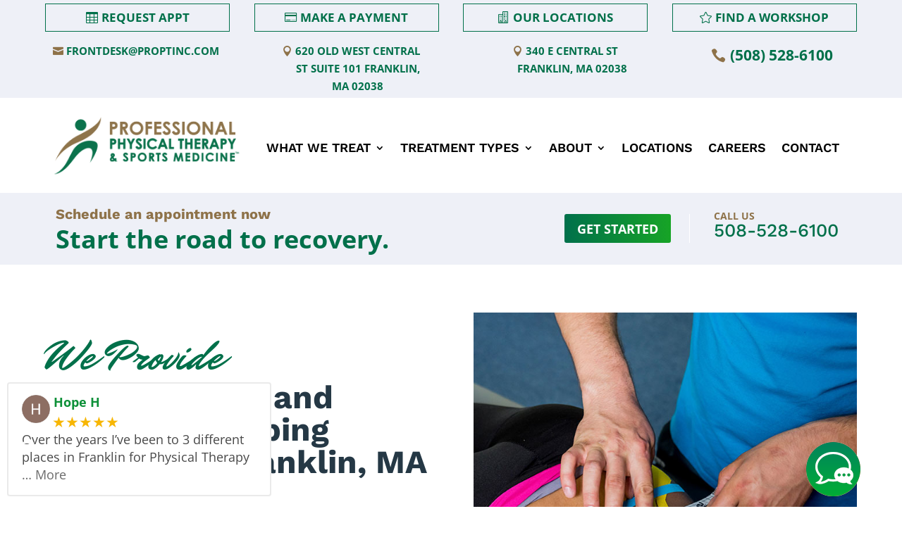

--- FILE ---
content_type: text/html; charset=UTF-8
request_url: https://proptinc.com/kinesiotaping-mcconnell-taping/
body_size: 26521
content:
<!DOCTYPE html>
<html lang="en-US">
<head>
	<meta charset="UTF-8" />
<meta http-equiv="X-UA-Compatible" content="IE=edge">
	<link rel="pingback" href="https://proptinc.com/xmlrpc.php" />

	<script type="text/javascript">
		document.documentElement.className = 'js';
	</script>
	
	<link rel="preconnect" href="https://fonts.gstatic.com" crossorigin /><style id="et-divi-open-sans-inline-css">/* Original: https://fonts.googleapis.com/css?family=Open+Sans:300italic,400italic,600italic,700italic,800italic,400,300,600,700,800&#038;subset=latin,latin-ext&#038;display=swap *//* User Agent: Mozilla/5.0 (Unknown; Linux x86_64) AppleWebKit/538.1 (KHTML, like Gecko) Safari/538.1 Daum/4.1 */@font-face {font-family: 'Open Sans';font-style: italic;font-weight: 300;font-stretch: normal;font-display: swap;src: url(https://fonts.gstatic.com/s/opensans/v44/memQYaGs126MiZpBA-UFUIcVXSCEkx2cmqvXlWq8tWZ0Pw86hd0Rk5hkWV4exQ.ttf) format('truetype');}@font-face {font-family: 'Open Sans';font-style: italic;font-weight: 400;font-stretch: normal;font-display: swap;src: url(https://fonts.gstatic.com/s/opensans/v44/memQYaGs126MiZpBA-UFUIcVXSCEkx2cmqvXlWq8tWZ0Pw86hd0Rk8ZkWV4exQ.ttf) format('truetype');}@font-face {font-family: 'Open Sans';font-style: italic;font-weight: 600;font-stretch: normal;font-display: swap;src: url(https://fonts.gstatic.com/s/opensans/v44/memQYaGs126MiZpBA-UFUIcVXSCEkx2cmqvXlWq8tWZ0Pw86hd0RkxhjWV4exQ.ttf) format('truetype');}@font-face {font-family: 'Open Sans';font-style: italic;font-weight: 700;font-stretch: normal;font-display: swap;src: url(https://fonts.gstatic.com/s/opensans/v44/memQYaGs126MiZpBA-UFUIcVXSCEkx2cmqvXlWq8tWZ0Pw86hd0RkyFjWV4exQ.ttf) format('truetype');}@font-face {font-family: 'Open Sans';font-style: italic;font-weight: 800;font-stretch: normal;font-display: swap;src: url(https://fonts.gstatic.com/s/opensans/v44/memQYaGs126MiZpBA-UFUIcVXSCEkx2cmqvXlWq8tWZ0Pw86hd0Rk0ZjWV4exQ.ttf) format('truetype');}@font-face {font-family: 'Open Sans';font-style: normal;font-weight: 300;font-stretch: normal;font-display: swap;src: url(https://fonts.gstatic.com/s/opensans/v44/memSYaGs126MiZpBA-UvWbX2vVnXBbObj2OVZyOOSr4dVJWUgsiH0B4uaVc.ttf) format('truetype');}@font-face {font-family: 'Open Sans';font-style: normal;font-weight: 400;font-stretch: normal;font-display: swap;src: url(https://fonts.gstatic.com/s/opensans/v44/memSYaGs126MiZpBA-UvWbX2vVnXBbObj2OVZyOOSr4dVJWUgsjZ0B4uaVc.ttf) format('truetype');}@font-face {font-family: 'Open Sans';font-style: normal;font-weight: 600;font-stretch: normal;font-display: swap;src: url(https://fonts.gstatic.com/s/opensans/v44/memSYaGs126MiZpBA-UvWbX2vVnXBbObj2OVZyOOSr4dVJWUgsgH1x4uaVc.ttf) format('truetype');}@font-face {font-family: 'Open Sans';font-style: normal;font-weight: 700;font-stretch: normal;font-display: swap;src: url(https://fonts.gstatic.com/s/opensans/v44/memSYaGs126MiZpBA-UvWbX2vVnXBbObj2OVZyOOSr4dVJWUgsg-1x4uaVc.ttf) format('truetype');}@font-face {font-family: 'Open Sans';font-style: normal;font-weight: 800;font-stretch: normal;font-display: swap;src: url(https://fonts.gstatic.com/s/opensans/v44/memSYaGs126MiZpBA-UvWbX2vVnXBbObj2OVZyOOSr4dVJWUgshZ1x4uaVc.ttf) format('truetype');}/* User Agent: Mozilla/5.0 (Windows NT 6.1; WOW64; rv:27.0) Gecko/20100101 Firefox/27.0 */@font-face {font-family: 'Open Sans';font-style: italic;font-weight: 300;font-stretch: normal;font-display: swap;src: url(https://fonts.gstatic.com/l/font?kit=memQYaGs126MiZpBA-UFUIcVXSCEkx2cmqvXlWq8tWZ0Pw86hd0Rk5hkWV4exg&skey=743457fe2cc29280&v=v44) format('woff');}@font-face {font-family: 'Open Sans';font-style: italic;font-weight: 400;font-stretch: normal;font-display: swap;src: url(https://fonts.gstatic.com/l/font?kit=memQYaGs126MiZpBA-UFUIcVXSCEkx2cmqvXlWq8tWZ0Pw86hd0Rk8ZkWV4exg&skey=743457fe2cc29280&v=v44) format('woff');}@font-face {font-family: 'Open Sans';font-style: italic;font-weight: 600;font-stretch: normal;font-display: swap;src: url(https://fonts.gstatic.com/l/font?kit=memQYaGs126MiZpBA-UFUIcVXSCEkx2cmqvXlWq8tWZ0Pw86hd0RkxhjWV4exg&skey=743457fe2cc29280&v=v44) format('woff');}@font-face {font-family: 'Open Sans';font-style: italic;font-weight: 700;font-stretch: normal;font-display: swap;src: url(https://fonts.gstatic.com/l/font?kit=memQYaGs126MiZpBA-UFUIcVXSCEkx2cmqvXlWq8tWZ0Pw86hd0RkyFjWV4exg&skey=743457fe2cc29280&v=v44) format('woff');}@font-face {font-family: 'Open Sans';font-style: italic;font-weight: 800;font-stretch: normal;font-display: swap;src: url(https://fonts.gstatic.com/l/font?kit=memQYaGs126MiZpBA-UFUIcVXSCEkx2cmqvXlWq8tWZ0Pw86hd0Rk0ZjWV4exg&skey=743457fe2cc29280&v=v44) format('woff');}@font-face {font-family: 'Open Sans';font-style: normal;font-weight: 300;font-stretch: normal;font-display: swap;src: url(https://fonts.gstatic.com/l/font?kit=memSYaGs126MiZpBA-UvWbX2vVnXBbObj2OVZyOOSr4dVJWUgsiH0B4uaVQ&skey=62c1cbfccc78b4b2&v=v44) format('woff');}@font-face {font-family: 'Open Sans';font-style: normal;font-weight: 400;font-stretch: normal;font-display: swap;src: url(https://fonts.gstatic.com/l/font?kit=memSYaGs126MiZpBA-UvWbX2vVnXBbObj2OVZyOOSr4dVJWUgsjZ0B4uaVQ&skey=62c1cbfccc78b4b2&v=v44) format('woff');}@font-face {font-family: 'Open Sans';font-style: normal;font-weight: 600;font-stretch: normal;font-display: swap;src: url(https://fonts.gstatic.com/l/font?kit=memSYaGs126MiZpBA-UvWbX2vVnXBbObj2OVZyOOSr4dVJWUgsgH1x4uaVQ&skey=62c1cbfccc78b4b2&v=v44) format('woff');}@font-face {font-family: 'Open Sans';font-style: normal;font-weight: 700;font-stretch: normal;font-display: swap;src: url(https://fonts.gstatic.com/l/font?kit=memSYaGs126MiZpBA-UvWbX2vVnXBbObj2OVZyOOSr4dVJWUgsg-1x4uaVQ&skey=62c1cbfccc78b4b2&v=v44) format('woff');}@font-face {font-family: 'Open Sans';font-style: normal;font-weight: 800;font-stretch: normal;font-display: swap;src: url(https://fonts.gstatic.com/l/font?kit=memSYaGs126MiZpBA-UvWbX2vVnXBbObj2OVZyOOSr4dVJWUgshZ1x4uaVQ&skey=62c1cbfccc78b4b2&v=v44) format('woff');}/* User Agent: Mozilla/5.0 (Windows NT 6.3; rv:39.0) Gecko/20100101 Firefox/39.0 */@font-face {font-family: 'Open Sans';font-style: italic;font-weight: 300;font-stretch: normal;font-display: swap;src: url(https://fonts.gstatic.com/s/opensans/v44/memQYaGs126MiZpBA-UFUIcVXSCEkx2cmqvXlWq8tWZ0Pw86hd0Rk5hkWV4ewA.woff2) format('woff2');}@font-face {font-family: 'Open Sans';font-style: italic;font-weight: 400;font-stretch: normal;font-display: swap;src: url(https://fonts.gstatic.com/s/opensans/v44/memQYaGs126MiZpBA-UFUIcVXSCEkx2cmqvXlWq8tWZ0Pw86hd0Rk8ZkWV4ewA.woff2) format('woff2');}@font-face {font-family: 'Open Sans';font-style: italic;font-weight: 600;font-stretch: normal;font-display: swap;src: url(https://fonts.gstatic.com/s/opensans/v44/memQYaGs126MiZpBA-UFUIcVXSCEkx2cmqvXlWq8tWZ0Pw86hd0RkxhjWV4ewA.woff2) format('woff2');}@font-face {font-family: 'Open Sans';font-style: italic;font-weight: 700;font-stretch: normal;font-display: swap;src: url(https://fonts.gstatic.com/s/opensans/v44/memQYaGs126MiZpBA-UFUIcVXSCEkx2cmqvXlWq8tWZ0Pw86hd0RkyFjWV4ewA.woff2) format('woff2');}@font-face {font-family: 'Open Sans';font-style: italic;font-weight: 800;font-stretch: normal;font-display: swap;src: url(https://fonts.gstatic.com/s/opensans/v44/memQYaGs126MiZpBA-UFUIcVXSCEkx2cmqvXlWq8tWZ0Pw86hd0Rk0ZjWV4ewA.woff2) format('woff2');}@font-face {font-family: 'Open Sans';font-style: normal;font-weight: 300;font-stretch: normal;font-display: swap;src: url(https://fonts.gstatic.com/s/opensans/v44/memSYaGs126MiZpBA-UvWbX2vVnXBbObj2OVZyOOSr4dVJWUgsiH0B4uaVI.woff2) format('woff2');}@font-face {font-family: 'Open Sans';font-style: normal;font-weight: 400;font-stretch: normal;font-display: swap;src: url(https://fonts.gstatic.com/s/opensans/v44/memSYaGs126MiZpBA-UvWbX2vVnXBbObj2OVZyOOSr4dVJWUgsjZ0B4uaVI.woff2) format('woff2');}@font-face {font-family: 'Open Sans';font-style: normal;font-weight: 600;font-stretch: normal;font-display: swap;src: url(https://fonts.gstatic.com/s/opensans/v44/memSYaGs126MiZpBA-UvWbX2vVnXBbObj2OVZyOOSr4dVJWUgsgH1x4uaVI.woff2) format('woff2');}@font-face {font-family: 'Open Sans';font-style: normal;font-weight: 700;font-stretch: normal;font-display: swap;src: url(https://fonts.gstatic.com/s/opensans/v44/memSYaGs126MiZpBA-UvWbX2vVnXBbObj2OVZyOOSr4dVJWUgsg-1x4uaVI.woff2) format('woff2');}@font-face {font-family: 'Open Sans';font-style: normal;font-weight: 800;font-stretch: normal;font-display: swap;src: url(https://fonts.gstatic.com/s/opensans/v44/memSYaGs126MiZpBA-UvWbX2vVnXBbObj2OVZyOOSr4dVJWUgshZ1x4uaVI.woff2) format('woff2');}</style><style id="et-builder-googlefonts-cached-inline">/* Original: https://fonts.googleapis.com/css?family=Work+Sans:100,200,300,regular,500,600,700,800,900,100italic,200italic,300italic,italic,500italic,600italic,700italic,800italic,900italic|Mr+Dafoe:regular&#038;subset=latin,latin-ext&#038;display=swap *//* User Agent: Mozilla/5.0 (Unknown; Linux x86_64) AppleWebKit/538.1 (KHTML, like Gecko) Safari/538.1 Daum/4.1 */@font-face {font-family: 'Mr Dafoe';font-style: normal;font-weight: 400;font-display: swap;src: url(https://fonts.gstatic.com/s/mrdafoe/v15/lJwE-pIzkS5NXuMMrFijibc.ttf) format('truetype');}@font-face {font-family: 'Work Sans';font-style: italic;font-weight: 100;font-display: swap;src: url(https://fonts.gstatic.com/s/worksans/v24/QGY9z_wNahGAdqQ43Rh_ebrnlwyYfEPxPoGU3mo5qofd.ttf) format('truetype');}@font-face {font-family: 'Work Sans';font-style: italic;font-weight: 200;font-display: swap;src: url(https://fonts.gstatic.com/s/worksans/v24/QGY9z_wNahGAdqQ43Rh_ebrnlwyYfEPxPoGUXms5qofd.ttf) format('truetype');}@font-face {font-family: 'Work Sans';font-style: italic;font-weight: 300;font-display: swap;src: url(https://fonts.gstatic.com/s/worksans/v24/QGY9z_wNahGAdqQ43Rh_ebrnlwyYfEPxPoGUgGs5qofd.ttf) format('truetype');}@font-face {font-family: 'Work Sans';font-style: italic;font-weight: 400;font-display: swap;src: url(https://fonts.gstatic.com/s/worksans/v24/QGY9z_wNahGAdqQ43Rh_ebrnlwyYfEPxPoGU3ms5qofd.ttf) format('truetype');}@font-face {font-family: 'Work Sans';font-style: italic;font-weight: 500;font-display: swap;src: url(https://fonts.gstatic.com/s/worksans/v24/QGY9z_wNahGAdqQ43Rh_ebrnlwyYfEPxPoGU7Gs5qofd.ttf) format('truetype');}@font-face {font-family: 'Work Sans';font-style: italic;font-weight: 600;font-display: swap;src: url(https://fonts.gstatic.com/s/worksans/v24/QGY9z_wNahGAdqQ43Rh_ebrnlwyYfEPxPoGUAGw5qofd.ttf) format('truetype');}@font-face {font-family: 'Work Sans';font-style: italic;font-weight: 700;font-display: swap;src: url(https://fonts.gstatic.com/s/worksans/v24/QGY9z_wNahGAdqQ43Rh_ebrnlwyYfEPxPoGUOWw5qofd.ttf) format('truetype');}@font-face {font-family: 'Work Sans';font-style: italic;font-weight: 800;font-display: swap;src: url(https://fonts.gstatic.com/s/worksans/v24/QGY9z_wNahGAdqQ43Rh_ebrnlwyYfEPxPoGUXmw5qofd.ttf) format('truetype');}@font-face {font-family: 'Work Sans';font-style: italic;font-weight: 900;font-display: swap;src: url(https://fonts.gstatic.com/s/worksans/v24/QGY9z_wNahGAdqQ43Rh_ebrnlwyYfEPxPoGUd2w5qofd.ttf) format('truetype');}@font-face {font-family: 'Work Sans';font-style: normal;font-weight: 100;font-display: swap;src: url(https://fonts.gstatic.com/s/worksans/v24/QGY_z_wNahGAdqQ43RhVcIgYT2Xz5u32K0nWBiEJow.ttf) format('truetype');}@font-face {font-family: 'Work Sans';font-style: normal;font-weight: 200;font-display: swap;src: url(https://fonts.gstatic.com/s/worksans/v24/QGY_z_wNahGAdqQ43RhVcIgYT2Xz5u32K8nXBiEJow.ttf) format('truetype');}@font-face {font-family: 'Work Sans';font-style: normal;font-weight: 300;font-display: swap;src: url(https://fonts.gstatic.com/s/worksans/v24/QGY_z_wNahGAdqQ43RhVcIgYT2Xz5u32KxfXBiEJow.ttf) format('truetype');}@font-face {font-family: 'Work Sans';font-style: normal;font-weight: 400;font-display: swap;src: url(https://fonts.gstatic.com/s/worksans/v24/QGY_z_wNahGAdqQ43RhVcIgYT2Xz5u32K0nXBiEJow.ttf) format('truetype');}@font-face {font-family: 'Work Sans';font-style: normal;font-weight: 500;font-display: swap;src: url(https://fonts.gstatic.com/s/worksans/v24/QGY_z_wNahGAdqQ43RhVcIgYT2Xz5u32K3vXBiEJow.ttf) format('truetype');}@font-face {font-family: 'Work Sans';font-style: normal;font-weight: 600;font-display: swap;src: url(https://fonts.gstatic.com/s/worksans/v24/QGY_z_wNahGAdqQ43RhVcIgYT2Xz5u32K5fQBiEJow.ttf) format('truetype');}@font-face {font-family: 'Work Sans';font-style: normal;font-weight: 700;font-display: swap;src: url(https://fonts.gstatic.com/s/worksans/v24/QGY_z_wNahGAdqQ43RhVcIgYT2Xz5u32K67QBiEJow.ttf) format('truetype');}@font-face {font-family: 'Work Sans';font-style: normal;font-weight: 800;font-display: swap;src: url(https://fonts.gstatic.com/s/worksans/v24/QGY_z_wNahGAdqQ43RhVcIgYT2Xz5u32K8nQBiEJow.ttf) format('truetype');}@font-face {font-family: 'Work Sans';font-style: normal;font-weight: 900;font-display: swap;src: url(https://fonts.gstatic.com/s/worksans/v24/QGY_z_wNahGAdqQ43RhVcIgYT2Xz5u32K-DQBiEJow.ttf) format('truetype');}/* User Agent: Mozilla/5.0 (Windows NT 6.1; WOW64; rv:27.0) Gecko/20100101 Firefox/27.0 */@font-face {font-family: 'Mr Dafoe';font-style: normal;font-weight: 400;font-display: swap;src: url(https://fonts.gstatic.com/l/font?kit=lJwE-pIzkS5NXuMMrFijibQ&skey=1ffc9a6af684f026&v=v15) format('woff');}@font-face {font-family: 'Work Sans';font-style: italic;font-weight: 100;font-display: swap;src: url(https://fonts.gstatic.com/l/font?kit=QGY9z_wNahGAdqQ43Rh_ebrnlwyYfEPxPoGU3mo5qofe&skey=9b5a6629036b6b1d&v=v24) format('woff');}@font-face {font-family: 'Work Sans';font-style: italic;font-weight: 200;font-display: swap;src: url(https://fonts.gstatic.com/l/font?kit=QGY9z_wNahGAdqQ43Rh_ebrnlwyYfEPxPoGUXms5qofe&skey=9b5a6629036b6b1d&v=v24) format('woff');}@font-face {font-family: 'Work Sans';font-style: italic;font-weight: 300;font-display: swap;src: url(https://fonts.gstatic.com/l/font?kit=QGY9z_wNahGAdqQ43Rh_ebrnlwyYfEPxPoGUgGs5qofe&skey=9b5a6629036b6b1d&v=v24) format('woff');}@font-face {font-family: 'Work Sans';font-style: italic;font-weight: 400;font-display: swap;src: url(https://fonts.gstatic.com/l/font?kit=QGY9z_wNahGAdqQ43Rh_ebrnlwyYfEPxPoGU3ms5qofe&skey=9b5a6629036b6b1d&v=v24) format('woff');}@font-face {font-family: 'Work Sans';font-style: italic;font-weight: 500;font-display: swap;src: url(https://fonts.gstatic.com/l/font?kit=QGY9z_wNahGAdqQ43Rh_ebrnlwyYfEPxPoGU7Gs5qofe&skey=9b5a6629036b6b1d&v=v24) format('woff');}@font-face {font-family: 'Work Sans';font-style: italic;font-weight: 600;font-display: swap;src: url(https://fonts.gstatic.com/l/font?kit=QGY9z_wNahGAdqQ43Rh_ebrnlwyYfEPxPoGUAGw5qofe&skey=9b5a6629036b6b1d&v=v24) format('woff');}@font-face {font-family: 'Work Sans';font-style: italic;font-weight: 700;font-display: swap;src: url(https://fonts.gstatic.com/l/font?kit=QGY9z_wNahGAdqQ43Rh_ebrnlwyYfEPxPoGUOWw5qofe&skey=9b5a6629036b6b1d&v=v24) format('woff');}@font-face {font-family: 'Work Sans';font-style: italic;font-weight: 800;font-display: swap;src: url(https://fonts.gstatic.com/l/font?kit=QGY9z_wNahGAdqQ43Rh_ebrnlwyYfEPxPoGUXmw5qofe&skey=9b5a6629036b6b1d&v=v24) format('woff');}@font-face {font-family: 'Work Sans';font-style: italic;font-weight: 900;font-display: swap;src: url(https://fonts.gstatic.com/l/font?kit=QGY9z_wNahGAdqQ43Rh_ebrnlwyYfEPxPoGUd2w5qofe&skey=9b5a6629036b6b1d&v=v24) format('woff');}@font-face {font-family: 'Work Sans';font-style: normal;font-weight: 100;font-display: swap;src: url(https://fonts.gstatic.com/l/font?kit=QGY_z_wNahGAdqQ43RhVcIgYT2Xz5u32K0nWBiEJoA&skey=a19f1b3d756da88c&v=v24) format('woff');}@font-face {font-family: 'Work Sans';font-style: normal;font-weight: 200;font-display: swap;src: url(https://fonts.gstatic.com/l/font?kit=QGY_z_wNahGAdqQ43RhVcIgYT2Xz5u32K8nXBiEJoA&skey=a19f1b3d756da88c&v=v24) format('woff');}@font-face {font-family: 'Work Sans';font-style: normal;font-weight: 300;font-display: swap;src: url(https://fonts.gstatic.com/l/font?kit=QGY_z_wNahGAdqQ43RhVcIgYT2Xz5u32KxfXBiEJoA&skey=a19f1b3d756da88c&v=v24) format('woff');}@font-face {font-family: 'Work Sans';font-style: normal;font-weight: 400;font-display: swap;src: url(https://fonts.gstatic.com/l/font?kit=QGY_z_wNahGAdqQ43RhVcIgYT2Xz5u32K0nXBiEJoA&skey=a19f1b3d756da88c&v=v24) format('woff');}@font-face {font-family: 'Work Sans';font-style: normal;font-weight: 500;font-display: swap;src: url(https://fonts.gstatic.com/l/font?kit=QGY_z_wNahGAdqQ43RhVcIgYT2Xz5u32K3vXBiEJoA&skey=a19f1b3d756da88c&v=v24) format('woff');}@font-face {font-family: 'Work Sans';font-style: normal;font-weight: 600;font-display: swap;src: url(https://fonts.gstatic.com/l/font?kit=QGY_z_wNahGAdqQ43RhVcIgYT2Xz5u32K5fQBiEJoA&skey=a19f1b3d756da88c&v=v24) format('woff');}@font-face {font-family: 'Work Sans';font-style: normal;font-weight: 700;font-display: swap;src: url(https://fonts.gstatic.com/l/font?kit=QGY_z_wNahGAdqQ43RhVcIgYT2Xz5u32K67QBiEJoA&skey=a19f1b3d756da88c&v=v24) format('woff');}@font-face {font-family: 'Work Sans';font-style: normal;font-weight: 800;font-display: swap;src: url(https://fonts.gstatic.com/l/font?kit=QGY_z_wNahGAdqQ43RhVcIgYT2Xz5u32K8nQBiEJoA&skey=a19f1b3d756da88c&v=v24) format('woff');}@font-face {font-family: 'Work Sans';font-style: normal;font-weight: 900;font-display: swap;src: url(https://fonts.gstatic.com/l/font?kit=QGY_z_wNahGAdqQ43RhVcIgYT2Xz5u32K-DQBiEJoA&skey=a19f1b3d756da88c&v=v24) format('woff');}/* User Agent: Mozilla/5.0 (Windows NT 6.3; rv:39.0) Gecko/20100101 Firefox/39.0 */@font-face {font-family: 'Mr Dafoe';font-style: normal;font-weight: 400;font-display: swap;src: url(https://fonts.gstatic.com/s/mrdafoe/v15/lJwE-pIzkS5NXuMMrFijibI.woff2) format('woff2');}@font-face {font-family: 'Work Sans';font-style: italic;font-weight: 100;font-display: swap;src: url(https://fonts.gstatic.com/s/worksans/v24/QGY9z_wNahGAdqQ43Rh_ebrnlwyYfEPxPoGU3mo5qofY.woff2) format('woff2');}@font-face {font-family: 'Work Sans';font-style: italic;font-weight: 200;font-display: swap;src: url(https://fonts.gstatic.com/s/worksans/v24/QGY9z_wNahGAdqQ43Rh_ebrnlwyYfEPxPoGUXms5qofY.woff2) format('woff2');}@font-face {font-family: 'Work Sans';font-style: italic;font-weight: 300;font-display: swap;src: url(https://fonts.gstatic.com/s/worksans/v24/QGY9z_wNahGAdqQ43Rh_ebrnlwyYfEPxPoGUgGs5qofY.woff2) format('woff2');}@font-face {font-family: 'Work Sans';font-style: italic;font-weight: 400;font-display: swap;src: url(https://fonts.gstatic.com/s/worksans/v24/QGY9z_wNahGAdqQ43Rh_ebrnlwyYfEPxPoGU3ms5qofY.woff2) format('woff2');}@font-face {font-family: 'Work Sans';font-style: italic;font-weight: 500;font-display: swap;src: url(https://fonts.gstatic.com/s/worksans/v24/QGY9z_wNahGAdqQ43Rh_ebrnlwyYfEPxPoGU7Gs5qofY.woff2) format('woff2');}@font-face {font-family: 'Work Sans';font-style: italic;font-weight: 600;font-display: swap;src: url(https://fonts.gstatic.com/s/worksans/v24/QGY9z_wNahGAdqQ43Rh_ebrnlwyYfEPxPoGUAGw5qofY.woff2) format('woff2');}@font-face {font-family: 'Work Sans';font-style: italic;font-weight: 700;font-display: swap;src: url(https://fonts.gstatic.com/s/worksans/v24/QGY9z_wNahGAdqQ43Rh_ebrnlwyYfEPxPoGUOWw5qofY.woff2) format('woff2');}@font-face {font-family: 'Work Sans';font-style: italic;font-weight: 800;font-display: swap;src: url(https://fonts.gstatic.com/s/worksans/v24/QGY9z_wNahGAdqQ43Rh_ebrnlwyYfEPxPoGUXmw5qofY.woff2) format('woff2');}@font-face {font-family: 'Work Sans';font-style: italic;font-weight: 900;font-display: swap;src: url(https://fonts.gstatic.com/s/worksans/v24/QGY9z_wNahGAdqQ43Rh_ebrnlwyYfEPxPoGUd2w5qofY.woff2) format('woff2');}@font-face {font-family: 'Work Sans';font-style: normal;font-weight: 100;font-display: swap;src: url(https://fonts.gstatic.com/s/worksans/v24/QGY_z_wNahGAdqQ43RhVcIgYT2Xz5u32K0nWBiEJpg.woff2) format('woff2');}@font-face {font-family: 'Work Sans';font-style: normal;font-weight: 200;font-display: swap;src: url(https://fonts.gstatic.com/s/worksans/v24/QGY_z_wNahGAdqQ43RhVcIgYT2Xz5u32K8nXBiEJpg.woff2) format('woff2');}@font-face {font-family: 'Work Sans';font-style: normal;font-weight: 300;font-display: swap;src: url(https://fonts.gstatic.com/s/worksans/v24/QGY_z_wNahGAdqQ43RhVcIgYT2Xz5u32KxfXBiEJpg.woff2) format('woff2');}@font-face {font-family: 'Work Sans';font-style: normal;font-weight: 400;font-display: swap;src: url(https://fonts.gstatic.com/s/worksans/v24/QGY_z_wNahGAdqQ43RhVcIgYT2Xz5u32K0nXBiEJpg.woff2) format('woff2');}@font-face {font-family: 'Work Sans';font-style: normal;font-weight: 500;font-display: swap;src: url(https://fonts.gstatic.com/s/worksans/v24/QGY_z_wNahGAdqQ43RhVcIgYT2Xz5u32K3vXBiEJpg.woff2) format('woff2');}@font-face {font-family: 'Work Sans';font-style: normal;font-weight: 600;font-display: swap;src: url(https://fonts.gstatic.com/s/worksans/v24/QGY_z_wNahGAdqQ43RhVcIgYT2Xz5u32K5fQBiEJpg.woff2) format('woff2');}@font-face {font-family: 'Work Sans';font-style: normal;font-weight: 700;font-display: swap;src: url(https://fonts.gstatic.com/s/worksans/v24/QGY_z_wNahGAdqQ43RhVcIgYT2Xz5u32K67QBiEJpg.woff2) format('woff2');}@font-face {font-family: 'Work Sans';font-style: normal;font-weight: 800;font-display: swap;src: url(https://fonts.gstatic.com/s/worksans/v24/QGY_z_wNahGAdqQ43RhVcIgYT2Xz5u32K8nQBiEJpg.woff2) format('woff2');}@font-face {font-family: 'Work Sans';font-style: normal;font-weight: 900;font-display: swap;src: url(https://fonts.gstatic.com/s/worksans/v24/QGY_z_wNahGAdqQ43RhVcIgYT2Xz5u32K-DQBiEJpg.woff2) format('woff2');}</style><meta name='robots' content='index, follow, max-image-preview:large, max-snippet:-1, max-video-preview:-1' />
<script type="text/javascript">
			let jqueryParams=[],jQuery=function(r){return jqueryParams=[...jqueryParams,r],jQuery},$=function(r){return jqueryParams=[...jqueryParams,r],$};window.jQuery=jQuery,window.$=jQuery;let customHeadScripts=!1;jQuery.fn=jQuery.prototype={},$.fn=jQuery.prototype={},jQuery.noConflict=function(r){if(window.jQuery)return jQuery=window.jQuery,$=window.jQuery,customHeadScripts=!0,jQuery.noConflict},jQuery.ready=function(r){jqueryParams=[...jqueryParams,r]},$.ready=function(r){jqueryParams=[...jqueryParams,r]},jQuery.load=function(r){jqueryParams=[...jqueryParams,r]},$.load=function(r){jqueryParams=[...jqueryParams,r]},jQuery.fn.ready=function(r){jqueryParams=[...jqueryParams,r]},$.fn.ready=function(r){jqueryParams=[...jqueryParams,r]};</script>
	<!-- This site is optimized with the Yoast SEO plugin v26.8 - https://yoast.com/product/yoast-seo-wordpress/ -->
	<title>Kinesiotaping/McConnell Taping Franklin, MA - ProPT</title>
	<meta name="description" content="Professional Physical Therapy &amp; Sports Medicine® in Franklin, MA offers Kinesiotaping/McConnell Taping" />
	<link rel="canonical" href="https://proptinc.com/kinesiotaping-mcconnell-taping/" />
	<meta property="og:locale" content="en_US" />
	<meta property="og:type" content="article" />
	<meta property="og:title" content="Kinesiotaping/McConnell Taping Franklin, MA - ProPT" />
	<meta property="og:description" content="Professional Physical Therapy &amp; Sports Medicine® in Franklin, MA offers Kinesiotaping/McConnell Taping" />
	<meta property="og:url" content="https://proptinc.com/kinesiotaping-mcconnell-taping/" />
	<meta property="og:site_name" content="Professional Physical Therapy &amp; Sports Medicine®" />
	<meta property="article:modified_time" content="2021-07-29T20:45:32+00:00" />
	<meta property="og:image" content="https://proptinc.com/wp-content/uploads/2021/06/pro-pt-thumb.jpg" />
	<meta property="og:image:width" content="700" />
	<meta property="og:image:height" content="500" />
	<meta property="og:image:type" content="image/jpeg" />
	<meta name="twitter:card" content="summary_large_image" />
	<meta name="twitter:label1" content="Est. reading time" />
	<meta name="twitter:data1" content="29 minutes" />
	<script type="application/ld+json" class="yoast-schema-graph">{"@context":"https://schema.org","@graph":[{"@type":"WebPage","@id":"https://proptinc.com/kinesiotaping-mcconnell-taping/","url":"https://proptinc.com/kinesiotaping-mcconnell-taping/","name":"Kinesiotaping/McConnell Taping Franklin, MA - ProPT","isPartOf":{"@id":"https://proptinc.com/#website"},"primaryImageOfPage":{"@id":"https://proptinc.com/kinesiotaping-mcconnell-taping/#primaryimage"},"image":{"@id":"https://proptinc.com/kinesiotaping-mcconnell-taping/#primaryimage"},"thumbnailUrl":"https://proptinc.com/wp-content/uploads/2021/06/pro-pt-thumb.jpg","datePublished":"2021-06-16T21:09:02+00:00","dateModified":"2021-07-29T20:45:32+00:00","description":"Professional Physical Therapy &amp; Sports Medicine® in Franklin, MA offers Kinesiotaping/McConnell Taping","breadcrumb":{"@id":"https://proptinc.com/kinesiotaping-mcconnell-taping/#breadcrumb"},"inLanguage":"en-US","potentialAction":[{"@type":"ReadAction","target":["https://proptinc.com/kinesiotaping-mcconnell-taping/"]}]},{"@type":"ImageObject","inLanguage":"en-US","@id":"https://proptinc.com/kinesiotaping-mcconnell-taping/#primaryimage","url":"https://proptinc.com/wp-content/uploads/2021/06/pro-pt-thumb.jpg","contentUrl":"https://proptinc.com/wp-content/uploads/2021/06/pro-pt-thumb.jpg","width":700,"height":500,"caption":"Professional Physical Therapy & Sports Medicine®"},{"@type":"BreadcrumbList","@id":"https://proptinc.com/kinesiotaping-mcconnell-taping/#breadcrumb","itemListElement":[{"@type":"ListItem","position":1,"name":"Home","item":"https://proptinc.com/"},{"@type":"ListItem","position":2,"name":"Kinesiotaping/McConnell Taping"}]},{"@type":"WebSite","@id":"https://proptinc.com/#website","url":"https://proptinc.com/","name":"Professional Physical Therapy &amp; Sports Medicine®","description":"","publisher":{"@id":"https://proptinc.com/#organization"},"potentialAction":[{"@type":"SearchAction","target":{"@type":"EntryPoint","urlTemplate":"https://proptinc.com/?s={search_term_string}"},"query-input":{"@type":"PropertyValueSpecification","valueRequired":true,"valueName":"search_term_string"}}],"inLanguage":"en-US"},{"@type":"Organization","@id":"https://proptinc.com/#organization","name":"PROFESSIONAL PHYSICAL THERAPY AND SPORTS MEDICINE","url":"https://proptinc.com/","logo":{"@type":"ImageObject","inLanguage":"en-US","@id":"https://proptinc.com/#/schema/logo/image/","url":"https://brandoncook.name/wp-content/uploads/2021/06/pro-pt-thumb.jpg","contentUrl":"https://brandoncook.name/wp-content/uploads/2021/06/pro-pt-thumb.jpg","width":700,"height":500,"caption":"PROFESSIONAL PHYSICAL THERAPY AND SPORTS MEDICINE"},"image":{"@id":"https://proptinc.com/#/schema/logo/image/"}}]}</script>
	<!-- / Yoast SEO plugin. -->


<link rel='dns-prefetch' href='//www.google.com' />
<link rel='dns-prefetch' href='//use.fontawesome.com' />
<link rel="alternate" type="application/rss+xml" title="Professional Physical Therapy &amp; Sports Medicine® &raquo; Feed" href="https://proptinc.com/feed/" />
<link rel="alternate" title="oEmbed (JSON)" type="application/json+oembed" href="https://proptinc.com/wp-json/oembed/1.0/embed?url=https%3A%2F%2Fproptinc.com%2Fkinesiotaping-mcconnell-taping%2F" />
<link rel="alternate" title="oEmbed (XML)" type="text/xml+oembed" href="https://proptinc.com/wp-json/oembed/1.0/embed?url=https%3A%2F%2Fproptinc.com%2Fkinesiotaping-mcconnell-taping%2F&#038;format=xml" />
<meta content="Avanti v.1.0" name="generator"/><link rel='stylesheet' id='google_business_reviews_rating_wp_css-css' href='https://proptinc.com/wp-content/plugins/g-business-reviews-rating/wp/css/css.css?ver=6.9' type='text/css' media='all' />
<link rel='stylesheet' id='font-awesome-css' href='//use.fontawesome.com/releases/v5.0.13/css/all.css?ver=6.9' type='text/css' media='all' />
<link rel='stylesheet' id='lazyload-video-css-css' href='https://proptinc.com/wp-content/plugins/lazy-load-for-videos/public/css/lazyload-shared.css?ver=2.18.9' type='text/css' media='all' />
<style id='lazyload-video-css-inline-css' type='text/css'>
.entry-content a.lazy-load-youtube, a.lazy-load-youtube, .lazy-load-vimeo{ background-size: cover; }.titletext.youtube { display: none; }.lazy-load-div:before { content: "\25B6"; text-shadow: 0px 0px 60px rgba(0,0,0,0.8); }
/*# sourceURL=lazyload-video-css-inline-css */
</style>
<link rel='stylesheet' id='dtb-static-css-css' href='https://proptinc.com/wp-content/plugins/divi-toolbox/cache/wp_dtb-style-1987491.css?ver=6.9' type='text/css' media='all' />
<link rel='stylesheet' id='divi-style-parent-css' href='https://proptinc.com/wp-content/themes/Divi/style-static.min.css?ver=4.27.5' type='text/css' media='all' />
<link rel='stylesheet' id='divi-style-css' href='https://proptinc.com/wp-content/themes/avanti/style.css?ver=4.27.5' type='text/css' media='all' />
<link rel="https://api.w.org/" href="https://proptinc.com/wp-json/" /><link rel="alternate" title="JSON" type="application/json" href="https://proptinc.com/wp-json/wp/v2/pages/1487" /><link rel="EditURI" type="application/rsd+xml" title="RSD" href="https://proptinc.com/xmlrpc.php?rsd" />
<meta name="generator" content="WordPress 6.9" />
<link rel='shortlink' href='https://proptinc.com/?p=1487' />
<meta name="viewport" content="width=device-width, initial-scale=1.0, maximum-scale=1.0, user-scalable=0" /><style type="text/css">
  .hidden {opacity: 0;}
</style>
<script type="text/javascript">
  jQuery('html').addClass('hidden');
  jQuery(document).ready(function() {
  jQuery('html').removeClass('hidden');
});
</script>

<!-- End shift layout fix -->
<!-- Google tag (gtag.js) -->
<script async src="https://www.googletagmanager.com/gtag/js?id=G-YCG6HHM07G"></script>
<script>
  window.dataLayer = window.dataLayer || [];
  function gtag(){dataLayer.push(arguments);}
  gtag('js', new Date());

  gtag('config', 'G-YCG6HHM07G');
</script>
<!-- Google Tag Manager -->
<script>(function(w,d,s,l,i){w[l]=w[l]||[];w[l].push({'gtm.start':
new Date().getTime(),event:'gtm.js'});var f=d.getElementsByTagName(s)[0],
j=d.createElement(s),dl=l!='dataLayer'?'&l='+l:'';j.async=true;j.src=
'https://www.googletagmanager.com/gtm.js?id='+i+dl;f.parentNode.insertBefore(j,f);
})(window,document,'script','dataLayer','GTM-N78HXKNF');</script>
<!-- End Google Tag Manager -->

<!-- Meta Pixel Code -->
<script>
!function(f,b,e,v,n,t,s)
{if(f.fbq)return;n=f.fbq=function(){n.callMethod?
n.callMethod.apply(n,arguments):n.queue.push(arguments)};
if(!f._fbq)f._fbq=n;n.push=n;n.loaded=!0;n.version='2.0';
n.queue=[];t=b.createElement(e);t.async=!0;
t.src=v;s=b.getElementsByTagName(e)[0];
s.parentNode.insertBefore(t,s)}(window, document,'script',
'https://connect.facebook.net/en_US/fbevents.js');
fbq('init', '981131802495156');
fbq('track', 'PageView');
</script>
<noscript><img height="1" width="1" style="display:none" src="https://www.facebook.com/tr?id=981131802495156&amp;ev=PageView&amp;noscript=1"></noscript>
<!-- End Meta Pixel Code -->
<style type="text/css">
  .hidden {opacity: 0;}
</style>

<script type="text/javascript">
  jQuery('html').addClass('hidden');
  jQuery(document).ready(function() {
  jQuery('html').removeClass('hidden');
});
</script>

<script>
// Add this code to your WordPress site
jQuery(document).ready(function($) {
  // Track form submissions
  $('form.appointment-form, form#appointment-form, .wpcf7-form').on('submit', function() {
    console.log('Form submission detected - sending to GA4');
    if (typeof gtag === 'function') {
      gtag('event', 'appointment_request', {
        'conversion_page': window.location.pathname,
        'page_title': document.title,
        'form_id': this.id || 'unknown-form'
      });
    }
  });
  
  // For Contact Form 7 specifically
  $(document).on('wpcf7mailsent', function(event) {
    console.log('CF7 form submission detected - sending to GA4');
    if (typeof gtag === 'function') {
      gtag('event', 'appointment_request', {
        'conversion_page': window.location.pathname,
        'page_title': document.title,
        'form_id': 'cf7-' + event.detail.contactFormId
      });
    }
  });
  
  // Track phone calls
  $('a[href^="tel:"]').on('click', function() {
    console.log('Phone click detected - sending to GA4');
    if (typeof gtag === 'function') {
      gtag('event', 'phone_call', {
        'conversion_page': window.location.pathname,
        'page_title': document.title,
        'phone_number': this.href.replace('tel:', '')
      });
    }
  });
});
</script><link rel="icon" href="https://proptinc.com/wp-content/uploads/2021/05/cropped-ProPTLogo_Icon-32x32.png" sizes="32x32" />
<link rel="icon" href="https://proptinc.com/wp-content/uploads/2021/05/cropped-ProPTLogo_Icon-192x192.png" sizes="192x192" />
<link rel="apple-touch-icon" href="https://proptinc.com/wp-content/uploads/2021/05/cropped-ProPTLogo_Icon-180x180.png" />
<meta name="msapplication-TileImage" content="https://proptinc.com/wp-content/uploads/2021/05/cropped-ProPTLogo_Icon-270x270.png" />
<style id="et-divi-customizer-global-cached-inline-styles">body,.et_pb_column_1_2 .et_quote_content blockquote cite,.et_pb_column_1_2 .et_link_content a.et_link_main_url,.et_pb_column_1_3 .et_quote_content blockquote cite,.et_pb_column_3_8 .et_quote_content blockquote cite,.et_pb_column_1_4 .et_quote_content blockquote cite,.et_pb_blog_grid .et_quote_content blockquote cite,.et_pb_column_1_3 .et_link_content a.et_link_main_url,.et_pb_column_3_8 .et_link_content a.et_link_main_url,.et_pb_column_1_4 .et_link_content a.et_link_main_url,.et_pb_blog_grid .et_link_content a.et_link_main_url,body .et_pb_bg_layout_light .et_pb_post p,body .et_pb_bg_layout_dark .et_pb_post p{font-size:18px}.et_pb_slide_content,.et_pb_best_value{font-size:20px}h1,h2,h3,h4,h5,h6{color:#253845}body{line-height:1.8em}.container,.et_pb_row,.et_pb_slider .et_pb_container,.et_pb_fullwidth_section .et_pb_title_container,.et_pb_fullwidth_section .et_pb_title_featured_container,.et_pb_fullwidth_header:not(.et_pb_fullscreen) .et_pb_fullwidth_header_container{max-width:1400px}.et_boxed_layout #page-container,.et_boxed_layout.et_non_fixed_nav.et_transparent_nav #page-container #top-header,.et_boxed_layout.et_non_fixed_nav.et_transparent_nav #page-container #main-header,.et_fixed_nav.et_boxed_layout #page-container #top-header,.et_fixed_nav.et_boxed_layout #page-container #main-header,.et_boxed_layout #page-container .container,.et_boxed_layout #page-container .et_pb_row{max-width:1560px}a{color:#00704a}#main-header .nav li ul a{color:rgba(0,0,0,0.7)}.footer-widget .et_pb_widget div,.footer-widget .et_pb_widget ul,.footer-widget .et_pb_widget ol,.footer-widget .et_pb_widget label{line-height:1.7em}#footer-widgets .footer-widget li:before{top:12.3px}#et-footer-nav .bottom-nav li.current-menu-item a{color:#2ea3f2}body .et_pb_bg_layout_light.et_pb_button:hover,body .et_pb_bg_layout_light .et_pb_button:hover,body .et_pb_button:hover{color:#ffffff!important;border-radius:0px}@media only screen and (min-width:981px){.et_header_style_centered.et_hide_primary_logo #main-header:not(.et-fixed-header) .logo_container,.et_header_style_centered.et_hide_fixed_logo #main-header.et-fixed-header .logo_container{height:11.88px}}@media only screen and (min-width:1750px){.et_pb_row{padding:35px 0}.et_pb_section{padding:70px 0}.single.et_pb_pagebuilder_layout.et_full_width_page .et_post_meta_wrapper{padding-top:105px}.et_pb_fullwidth_section{padding:0}}	h1,h2,h3,h4,h5,h6{font-family:'Work Sans',Helvetica,Arial,Lucida,sans-serif}.et-db #et-boc .et-l .et-menu-nav li.mega-menu>ul>li>a:first-child{color:#8E7249!important}.nostyle.menu-item.menu-item-type-custom.menu-item-object-custom.menu-item-has-children ul li a{color:#000!important}.first.menu-item.menu-item-type-custom.menu-item-object-custom.menu-item-has-children{color:#8E7249!important}.et_pb_menu_0_tb_header.et_pb_menu .nav li ul{background-color:#fff!important;border-color:#00704A!important;color:#000!important}.custom_menu .et-menu li li a,.et-db #et-boc .et-l .custom_menu .et-menu li li a{padding-right:10px;padding-left:10px;padding-top:0px;padding-bottom:0px}.first{padding:20px!important}.custom_menu ul li ul li ul.sub-menu,.et-db #et-boc .et-l .custom_menu ul li ul li ul.sub-menu{top:0}.first>a:hover{color:#8F734B!important;cursor:default}.sub-menu .sub-menu a{color:black!important}.et_pb_menu_0_tb_header.et_pb_menu .nav li ul.sub-menu li ul.sub-menu a{color:black!important;font-weight:400!important;font-size:16px}.et_pb_menu_0_tb_header.et_pb_menu .nav li ul.sub-menu a{color:black!important;font-weight:400!important}.et_pb_menu_0_tb_header.et_pb_menu .nav li ul.sub-menu .first a{color:#8e7249!important;font-weight:700!important}.et_pb_column.et_pb_column_1_5.et_pb_column_2.et_pb_css_mix_blend_mode_passthrough.et-last-child h4 a{display:inline-block}#gform_wrapper_8.gform_wrapper.gravity-theme .gform_footer,#gform_wrapper_8.gform_wrapper.gravity-theme #field_submit{display:block!important}.gform_wrapper .gform_footer input.button,.gform_wrapper .gform_footer input[type="submit"]{color:#ffffff!important;border-width:0px!important;font-size:18px!important;font-weight:700!important;text-transform:uppercase!important;background-image:linear-gradient(90deg,#00704b 0%,#17a426 100%)!important;padding:0.3em 1em!important;cursor:pointer}.gform_footer input[type="submit"]:hover{background-image:linear-gradient(90deg,#17a426 0%,#00704b 100%)!important;background-color:transparent}.dtb-read-more{color:#ffffff!important;border-width:0px!important;font-size:18px!important;font-weight:700!important;text-transform:uppercase!important;background-image:linear-gradient(90deg,#00704b 0%,#17a426 100%)!important;padding:0.3em 1em!important;cursor:pointer}.dtb-read-more:hover{background-image:linear-gradient(90deg,#17a426 0%,#00704b 100%)!important}.et-db #et-boc .et-l .et_pb_image_container{margin:0}.et-db #et-boc .et-l .et_pb_gutters1.et_pb_row .et_pb_column_4_4 .et_pb_blog_grid .column.size-1of3{width:unset}.show_form_3{transform:translateY(-15px)}.google-business-reviews-rating{width:auto!important}.slide_in_3_label_section{z-index:1!important}.et_pb_module.et_pb_text.et_pb_text_3.cta_under_header_phone.et_pb_text_align_left.et_pb_text_align_center-phone.et_pb_bg_layout_light h4{display:inline-flex}.first{color:#8E7249!important;font-weight:700}.nostyle .et_pb_menu_0_tb_header.et_pb_menu .nav li ul.sub-menu a{color:#8E7249!important;font-weight:400}@media(min-width:981px){.et_pb_text_0 h4{font-size:30px;display:inline-flex}}@media (min-width:1000px){.cta_under_header_phone h4{font-size:26px!important}}.et_pb_module.et_pb_menu.et_pb_menu_0.menu_inline.et_pb_bg_layout_light.et_pb_text_align_left.et_dropdown_animation_fade.et_pb_menu--without-logo.et_pb_menu--style-centered .et-menu.nav{display:inline-block}.et_pb_module.et_pb_menu.et_pb_menu_0.menu_inline.et_pb_bg_layout_light.et_pb_text_align_center.et_dropdown_animation_fade.et_pb_menu--without-logo.et_pb_menu--style-left_aligned .et-menu.nav{display:inline!important;text-align:center!important;padding:0!important;float:none!important;margin:0 auto!important}.et_pb_menu .et_pb_menu__menu>nav>ul>li{justify-content:center}@media (max-width:980px){.menu_inline .et_pb_menu__menu{display:inline!important;justify-content:center}.et_pb_row.et_pb_row_3.et_pb_row--with-menu .et_mobile_nav_menu{display:none}.et_pb_section_3_tb_header{height:100%;width:100%;overflow-x:auto;overflow-y:auto}}.et_pb_row.et_pb_row_0_tb_header.et_pb_gutters2.et_pb_row_4col .et_pb_button:hover{background-image:none!important}#menu-specialty-treatments{display:inline}@media (max-width:479px){.ul_no_gap ul{padding-bottom:0}.ul_no_gap{margin-bottom:0!important}}@media only screen and (max-width:767px){.ul_no_gap ul{padding-bottom:0}.ul_no_gap{margin-bottom:0!important}.et_pb_row_7.et_pb_row{padding-top:0px!important}.et_pb_video_0{width:100%}}.gform_wrapper input:not([type="radio"]):not([type="checkbox"]):not([type="submit"]):not([type="button"]):not([type="image"]):not([type="file"]){padding:2px 12px 2px 2px;line-height:1.5!important}.et-db #et-boc .et-l .et_pb_post .entry-featured-image-url{max-height:280px;height:100%}.new-button-call:before{content:attr(data-icon);font-family:"ETmodules"!important;color:#8E7249;line-height:inherit;font-size:inherit!important;opacity:1;margin-left:-1.3em;right:auto;display:inline-block}.big{font-size:1,25rem}.et_pb_divider_1,.et_pb_divider_2,.et_pb_divider_3,.et_pb_divider_4,.et_pb_divider_5,.et_pb_divider_6{right:-16%!important}article.type-staff img{min-height:280px}.gmbrr.carousel .navigation{display:none}.gmbrr.bubble .listing .text,.gmbrr.bubble.fonts .listing .text,.gmbrr.bubble .listing .review-meta+.text{margin-block-start:0;padding:0}li.rating-5.no-date.visible{background:#fff}.author-name a{color:#0d9038!important}body #page-container .et_pb_section .et_pb_button_1:hover,body #page-container .et_pb_section .et_pb_button_0:hover,body #page-container .et_pb_section .et_pb_button_2:hover,body #page-container .et_pb_section .et_pb_button_3:hover,body #page-container .et_pb_section .et_pb_button_4:hover,body #page-container .et_pb_section .et_pb_button_5:hover,body #page-container .et_pb_section .et_pb_button_6:hover,body #page-container .et_pb_section .et_pb_button_7:hover,body #page-container .et_pb_section .et_pb_button_8:hover{background-color:#17a426!important}.gform_footer input[type="hidden"]+br{display:none!important}</style><style id='global-styles-inline-css' type='text/css'>
:root{--wp--preset--aspect-ratio--square: 1;--wp--preset--aspect-ratio--4-3: 4/3;--wp--preset--aspect-ratio--3-4: 3/4;--wp--preset--aspect-ratio--3-2: 3/2;--wp--preset--aspect-ratio--2-3: 2/3;--wp--preset--aspect-ratio--16-9: 16/9;--wp--preset--aspect-ratio--9-16: 9/16;--wp--preset--color--black: #000000;--wp--preset--color--cyan-bluish-gray: #abb8c3;--wp--preset--color--white: #ffffff;--wp--preset--color--pale-pink: #f78da7;--wp--preset--color--vivid-red: #cf2e2e;--wp--preset--color--luminous-vivid-orange: #ff6900;--wp--preset--color--luminous-vivid-amber: #fcb900;--wp--preset--color--light-green-cyan: #7bdcb5;--wp--preset--color--vivid-green-cyan: #00d084;--wp--preset--color--pale-cyan-blue: #8ed1fc;--wp--preset--color--vivid-cyan-blue: #0693e3;--wp--preset--color--vivid-purple: #9b51e0;--wp--preset--gradient--vivid-cyan-blue-to-vivid-purple: linear-gradient(135deg,rgb(6,147,227) 0%,rgb(155,81,224) 100%);--wp--preset--gradient--light-green-cyan-to-vivid-green-cyan: linear-gradient(135deg,rgb(122,220,180) 0%,rgb(0,208,130) 100%);--wp--preset--gradient--luminous-vivid-amber-to-luminous-vivid-orange: linear-gradient(135deg,rgb(252,185,0) 0%,rgb(255,105,0) 100%);--wp--preset--gradient--luminous-vivid-orange-to-vivid-red: linear-gradient(135deg,rgb(255,105,0) 0%,rgb(207,46,46) 100%);--wp--preset--gradient--very-light-gray-to-cyan-bluish-gray: linear-gradient(135deg,rgb(238,238,238) 0%,rgb(169,184,195) 100%);--wp--preset--gradient--cool-to-warm-spectrum: linear-gradient(135deg,rgb(74,234,220) 0%,rgb(151,120,209) 20%,rgb(207,42,186) 40%,rgb(238,44,130) 60%,rgb(251,105,98) 80%,rgb(254,248,76) 100%);--wp--preset--gradient--blush-light-purple: linear-gradient(135deg,rgb(255,206,236) 0%,rgb(152,150,240) 100%);--wp--preset--gradient--blush-bordeaux: linear-gradient(135deg,rgb(254,205,165) 0%,rgb(254,45,45) 50%,rgb(107,0,62) 100%);--wp--preset--gradient--luminous-dusk: linear-gradient(135deg,rgb(255,203,112) 0%,rgb(199,81,192) 50%,rgb(65,88,208) 100%);--wp--preset--gradient--pale-ocean: linear-gradient(135deg,rgb(255,245,203) 0%,rgb(182,227,212) 50%,rgb(51,167,181) 100%);--wp--preset--gradient--electric-grass: linear-gradient(135deg,rgb(202,248,128) 0%,rgb(113,206,126) 100%);--wp--preset--gradient--midnight: linear-gradient(135deg,rgb(2,3,129) 0%,rgb(40,116,252) 100%);--wp--preset--font-size--small: 13px;--wp--preset--font-size--medium: 20px;--wp--preset--font-size--large: 36px;--wp--preset--font-size--x-large: 42px;--wp--preset--spacing--20: 0.44rem;--wp--preset--spacing--30: 0.67rem;--wp--preset--spacing--40: 1rem;--wp--preset--spacing--50: 1.5rem;--wp--preset--spacing--60: 2.25rem;--wp--preset--spacing--70: 3.38rem;--wp--preset--spacing--80: 5.06rem;--wp--preset--shadow--natural: 6px 6px 9px rgba(0, 0, 0, 0.2);--wp--preset--shadow--deep: 12px 12px 50px rgba(0, 0, 0, 0.4);--wp--preset--shadow--sharp: 6px 6px 0px rgba(0, 0, 0, 0.2);--wp--preset--shadow--outlined: 6px 6px 0px -3px rgb(255, 255, 255), 6px 6px rgb(0, 0, 0);--wp--preset--shadow--crisp: 6px 6px 0px rgb(0, 0, 0);}:root { --wp--style--global--content-size: 823px;--wp--style--global--wide-size: 1080px; }:where(body) { margin: 0; }.wp-site-blocks > .alignleft { float: left; margin-right: 2em; }.wp-site-blocks > .alignright { float: right; margin-left: 2em; }.wp-site-blocks > .aligncenter { justify-content: center; margin-left: auto; margin-right: auto; }:where(.is-layout-flex){gap: 0.5em;}:where(.is-layout-grid){gap: 0.5em;}.is-layout-flow > .alignleft{float: left;margin-inline-start: 0;margin-inline-end: 2em;}.is-layout-flow > .alignright{float: right;margin-inline-start: 2em;margin-inline-end: 0;}.is-layout-flow > .aligncenter{margin-left: auto !important;margin-right: auto !important;}.is-layout-constrained > .alignleft{float: left;margin-inline-start: 0;margin-inline-end: 2em;}.is-layout-constrained > .alignright{float: right;margin-inline-start: 2em;margin-inline-end: 0;}.is-layout-constrained > .aligncenter{margin-left: auto !important;margin-right: auto !important;}.is-layout-constrained > :where(:not(.alignleft):not(.alignright):not(.alignfull)){max-width: var(--wp--style--global--content-size);margin-left: auto !important;margin-right: auto !important;}.is-layout-constrained > .alignwide{max-width: var(--wp--style--global--wide-size);}body .is-layout-flex{display: flex;}.is-layout-flex{flex-wrap: wrap;align-items: center;}.is-layout-flex > :is(*, div){margin: 0;}body .is-layout-grid{display: grid;}.is-layout-grid > :is(*, div){margin: 0;}body{padding-top: 0px;padding-right: 0px;padding-bottom: 0px;padding-left: 0px;}:root :where(.wp-element-button, .wp-block-button__link){background-color: #32373c;border-width: 0;color: #fff;font-family: inherit;font-size: inherit;font-style: inherit;font-weight: inherit;letter-spacing: inherit;line-height: inherit;padding-top: calc(0.667em + 2px);padding-right: calc(1.333em + 2px);padding-bottom: calc(0.667em + 2px);padding-left: calc(1.333em + 2px);text-decoration: none;text-transform: inherit;}.has-black-color{color: var(--wp--preset--color--black) !important;}.has-cyan-bluish-gray-color{color: var(--wp--preset--color--cyan-bluish-gray) !important;}.has-white-color{color: var(--wp--preset--color--white) !important;}.has-pale-pink-color{color: var(--wp--preset--color--pale-pink) !important;}.has-vivid-red-color{color: var(--wp--preset--color--vivid-red) !important;}.has-luminous-vivid-orange-color{color: var(--wp--preset--color--luminous-vivid-orange) !important;}.has-luminous-vivid-amber-color{color: var(--wp--preset--color--luminous-vivid-amber) !important;}.has-light-green-cyan-color{color: var(--wp--preset--color--light-green-cyan) !important;}.has-vivid-green-cyan-color{color: var(--wp--preset--color--vivid-green-cyan) !important;}.has-pale-cyan-blue-color{color: var(--wp--preset--color--pale-cyan-blue) !important;}.has-vivid-cyan-blue-color{color: var(--wp--preset--color--vivid-cyan-blue) !important;}.has-vivid-purple-color{color: var(--wp--preset--color--vivid-purple) !important;}.has-black-background-color{background-color: var(--wp--preset--color--black) !important;}.has-cyan-bluish-gray-background-color{background-color: var(--wp--preset--color--cyan-bluish-gray) !important;}.has-white-background-color{background-color: var(--wp--preset--color--white) !important;}.has-pale-pink-background-color{background-color: var(--wp--preset--color--pale-pink) !important;}.has-vivid-red-background-color{background-color: var(--wp--preset--color--vivid-red) !important;}.has-luminous-vivid-orange-background-color{background-color: var(--wp--preset--color--luminous-vivid-orange) !important;}.has-luminous-vivid-amber-background-color{background-color: var(--wp--preset--color--luminous-vivid-amber) !important;}.has-light-green-cyan-background-color{background-color: var(--wp--preset--color--light-green-cyan) !important;}.has-vivid-green-cyan-background-color{background-color: var(--wp--preset--color--vivid-green-cyan) !important;}.has-pale-cyan-blue-background-color{background-color: var(--wp--preset--color--pale-cyan-blue) !important;}.has-vivid-cyan-blue-background-color{background-color: var(--wp--preset--color--vivid-cyan-blue) !important;}.has-vivid-purple-background-color{background-color: var(--wp--preset--color--vivid-purple) !important;}.has-black-border-color{border-color: var(--wp--preset--color--black) !important;}.has-cyan-bluish-gray-border-color{border-color: var(--wp--preset--color--cyan-bluish-gray) !important;}.has-white-border-color{border-color: var(--wp--preset--color--white) !important;}.has-pale-pink-border-color{border-color: var(--wp--preset--color--pale-pink) !important;}.has-vivid-red-border-color{border-color: var(--wp--preset--color--vivid-red) !important;}.has-luminous-vivid-orange-border-color{border-color: var(--wp--preset--color--luminous-vivid-orange) !important;}.has-luminous-vivid-amber-border-color{border-color: var(--wp--preset--color--luminous-vivid-amber) !important;}.has-light-green-cyan-border-color{border-color: var(--wp--preset--color--light-green-cyan) !important;}.has-vivid-green-cyan-border-color{border-color: var(--wp--preset--color--vivid-green-cyan) !important;}.has-pale-cyan-blue-border-color{border-color: var(--wp--preset--color--pale-cyan-blue) !important;}.has-vivid-cyan-blue-border-color{border-color: var(--wp--preset--color--vivid-cyan-blue) !important;}.has-vivid-purple-border-color{border-color: var(--wp--preset--color--vivid-purple) !important;}.has-vivid-cyan-blue-to-vivid-purple-gradient-background{background: var(--wp--preset--gradient--vivid-cyan-blue-to-vivid-purple) !important;}.has-light-green-cyan-to-vivid-green-cyan-gradient-background{background: var(--wp--preset--gradient--light-green-cyan-to-vivid-green-cyan) !important;}.has-luminous-vivid-amber-to-luminous-vivid-orange-gradient-background{background: var(--wp--preset--gradient--luminous-vivid-amber-to-luminous-vivid-orange) !important;}.has-luminous-vivid-orange-to-vivid-red-gradient-background{background: var(--wp--preset--gradient--luminous-vivid-orange-to-vivid-red) !important;}.has-very-light-gray-to-cyan-bluish-gray-gradient-background{background: var(--wp--preset--gradient--very-light-gray-to-cyan-bluish-gray) !important;}.has-cool-to-warm-spectrum-gradient-background{background: var(--wp--preset--gradient--cool-to-warm-spectrum) !important;}.has-blush-light-purple-gradient-background{background: var(--wp--preset--gradient--blush-light-purple) !important;}.has-blush-bordeaux-gradient-background{background: var(--wp--preset--gradient--blush-bordeaux) !important;}.has-luminous-dusk-gradient-background{background: var(--wp--preset--gradient--luminous-dusk) !important;}.has-pale-ocean-gradient-background{background: var(--wp--preset--gradient--pale-ocean) !important;}.has-electric-grass-gradient-background{background: var(--wp--preset--gradient--electric-grass) !important;}.has-midnight-gradient-background{background: var(--wp--preset--gradient--midnight) !important;}.has-small-font-size{font-size: var(--wp--preset--font-size--small) !important;}.has-medium-font-size{font-size: var(--wp--preset--font-size--medium) !important;}.has-large-font-size{font-size: var(--wp--preset--font-size--large) !important;}.has-x-large-font-size{font-size: var(--wp--preset--font-size--x-large) !important;}
/*# sourceURL=global-styles-inline-css */
</style>
<link rel='stylesheet' id='testimonials-elegant-css' href='https://proptinc.com/wp-content/plugins/strong-testimonials-pro-templates/templates/elegant/content.css?ver=3.2.21' type='text/css' media='all' />
<link rel='stylesheet' id='wpmtst-rating-display-css' href='https://proptinc.com/wp-content/plugins/strong-testimonials/assets/public/css/rating-display.css?ver=3.2.21' type='text/css' media='all' />
</head>
<body class="wp-singular page-template-default page page-id-1487 wp-theme-Divi wp-child-theme-avanti et-tb-has-template et-tb-has-header et-tb-has-footer dtb_blog_grid_2 et_button_no_icon et_pb_button_helper_class et_cover_background et_pb_gutter osx et_pb_gutters3 et_pb_pagebuilder_layout et_no_sidebar et_divi_theme et-db">
	<div id="page-container">
<div id="et-boc" class="et-boc">
			
		<header class="et-l et-l--header">
			<div class="et_builder_inner_content et_pb_gutters3">
		<div class="et_pb_section et_pb_section_0_tb_header et_pb_with_background et_section_regular" >
				
				
				
				
				
				
				<div class="et_pb_row et_pb_row_0_tb_header et_pb_equal_columns et_pb_gutters2">
				<div class="et_pb_with_border et_pb_column_1_4 et_pb_column et_pb_column_0_tb_header  et_pb_css_mix_blend_mode_passthrough">
				
				
				
				
				<div class="et_pb_button_module_wrapper et_pb_button_0_tb_header_wrapper et_pb_button_alignment_center et_pb_button_alignment_tablet_left et_pb_button_alignment_phone_center et_pb_module ">
				<a class="et_pb_button et_pb_button_0_tb_header no_hover et_pb_bg_layout_light" href="https://proptinc.com/request-an-appointment/" data-icon="">Request Appt</a>
			</div>
			</div><div class="et_pb_with_border et_pb_column_1_4 et_pb_column et_pb_column_1_tb_header  et_pb_css_mix_blend_mode_passthrough">
				
				
				
				
				<div class="et_pb_button_module_wrapper et_pb_button_1_tb_header_wrapper et_pb_button_alignment_center et_pb_button_alignment_tablet_left et_pb_button_alignment_phone_center et_pb_module ">
				<a class="et_pb_button et_pb_button_1_tb_header et_pb_bg_layout_light" href="https://patient.inboxhealth.com/guestLogin?enterpriseId=11064" target="_blank" data-icon="">Make a Payment</a>
			</div>
			</div><div class="et_pb_with_border et_pb_column_1_4 et_pb_column et_pb_column_2_tb_header  et_pb_css_mix_blend_mode_passthrough">
				
				
				
				
				<div class="et_pb_button_module_wrapper et_pb_button_2_tb_header_wrapper et_pb_button_alignment_center et_pb_button_alignment_tablet_left et_pb_button_alignment_phone_center et_pb_module ">
				<a class="et_pb_button et_pb_button_2_tb_header et_pb_bg_layout_light" href="/locations/" data-icon="">Our Locations</a>
			</div>
			</div><div class="et_pb_with_border et_pb_column_1_4 et_pb_column et_pb_column_3_tb_header  et_pb_css_mix_blend_mode_passthrough et-last-child">
				
				
				
				
				<div class="et_pb_button_module_wrapper et_pb_button_3_tb_header_wrapper et_pb_button_alignment_center et_pb_button_alignment_tablet_left et_pb_button_alignment_phone_center et_pb_module ">
				<a class="et_pb_button et_pb_button_3_tb_header et_pb_bg_layout_light" href="/workshops/" data-icon=""> Find A Workshop</a>
			</div>
			</div>
				
				
				
				
			</div>
				
				
			</div><div class="et_pb_section et_pb_section_1_tb_header et_pb_with_background et_section_regular" >
				
				
				
				
				
				
				<div class="et_pb_row et_pb_row_1_tb_header">
				<div class="et_pb_column et_pb_column_1_4 et_pb_column_4_tb_header  et_pb_css_mix_blend_mode_passthrough">
				
				
				
				
				<div class="et_pb_button_module_wrapper et_pb_button_4_tb_header_wrapper et_pb_button_alignment_center et_pb_module ">
				<a class="et_pb_button et_pb_button_4_tb_header et_pb_bg_layout_light" href="mailto:frontdesk@proptinc.com" target="_blank" data-icon="">frontdesk@proptinc.com</a>
			</div>
			</div><div class="et_pb_column et_pb_column_1_4 et_pb_column_5_tb_header  et_pb_css_mix_blend_mode_passthrough">
				
				
				
				
				<div class="et_pb_button_module_wrapper et_pb_button_5_tb_header_wrapper et_pb_button_alignment_center et_pb_module ">
				<a class="et_pb_button et_pb_button_5_tb_header et_pb_bg_layout_light" href="https://goo.gl/maps/XMk3GSMK4H8DD8Hp9" target="_blank" data-icon="">620 Old West Central St Suite 101 Franklin, MA 02038</a>
			</div>
			</div><div class="et_pb_column et_pb_column_1_4 et_pb_column_6_tb_header  et_pb_css_mix_blend_mode_passthrough">
				
				
				
				
				<div class="et_pb_button_module_wrapper et_pb_button_6_tb_header_wrapper et_pb_button_alignment_center et_pb_module ">
				<a class="et_pb_button et_pb_button_6_tb_header et_pb_bg_layout_light" href="https://goo.gl/maps/wo2MAeNHyczLnPyF6" target="_blank" data-icon="">340 E Central St Franklin, MA 02038</a>
			</div>
			</div><div class="et_pb_column et_pb_column_1_4 et_pb_column_7_tb_header  et_pb_css_mix_blend_mode_passthrough et-last-child">
				
				
				
				
				<div class="et_pb_button_module_wrapper et_pb_button_7_tb_header_wrapper et_pb_button_alignment_center et_pb_module ">
				<a class="et_pb_button et_pb_button_7_tb_header et_pb_bg_layout_light" href="tel:508-528-6100" target="_blank" data-icon="">(508) 528-6100</a>
			</div>
			</div>
				
				
				
				
			</div>
				
				
			</div><div class="et_pb_section et_pb_section_2_tb_header custom_header_desktop et_section_regular et_pb_section--with-menu" >
				
				
				
				
				
				
				<div class="et_pb_row et_pb_row_2_tb_header columnContainer et_pb_equal_columns et_pb_gutters1 et_pb_row--with-menu">
				<div class="et_pb_column et_pb_column_1_4 et_pb_column_8_tb_header leftColumn  et_pb_css_mix_blend_mode_passthrough">
				
				
				
				
				<div class="et_pb_module et_pb_image et_pb_image_0_tb_header">
				
				
				
				
				<a href="/"><span class="et_pb_image_wrap "><img fetchpriority="high" decoding="async" width="1667" height="605" src="https://proptinc.com/wp-content/uploads/2022/09/ProPT-_TM_Horizontal-Logo.png" alt="" title="" srcset="https://proptinc.com/wp-content/uploads/2022/09/ProPT-_TM_Horizontal-Logo.png 1667w, https://proptinc.com/wp-content/uploads/2022/09/ProPT-_TM_Horizontal-Logo-1280x465.png 1280w, https://proptinc.com/wp-content/uploads/2022/09/ProPT-_TM_Horizontal-Logo-980x356.png 980w, https://proptinc.com/wp-content/uploads/2022/09/ProPT-_TM_Horizontal-Logo-480x174.png 480w" sizes="(min-width: 0px) and (max-width: 480px) 480px, (min-width: 481px) and (max-width: 980px) 980px, (min-width: 981px) and (max-width: 1280px) 1280px, (min-width: 1281px) 1667px, 100vw" class="wp-image-6947" /></span></a>
			</div>
			</div><div class="et_pb_column et_pb_column_3_4 et_pb_column_9_tb_header middleColumn  et_pb_css_mix_blend_mode_passthrough et-last-child et_pb_column--with-menu">
				
				
				
				
				<div id="dtb-menu" class="et_pb_module et_pb_menu et_pb_menu_0_tb_header dtb-menu et_pb_bg_layout_light  et_pb_text_align_center et_dropdown_animation_slide et_pb_menu--without-logo et_pb_menu--style-left_aligned">
					
					
					
					
					<div class="et_pb_menu_inner_container clearfix">
						
						<div class="et_pb_menu__wrap">
							<div class="et_pb_menu__menu">
								<nav class="et-menu-nav"><ul id="menu-propt-main-menu" class="et-menu nav"><li class="mega-menu et_pb_menu_page_id-709 menu-item menu-item-type-custom menu-item-object-custom menu-item-has-children menu-item-709"><a href="#">What we Treat</a>
<ul class="sub-menu">
	<li class="first et_pb_menu_page_id-722 menu-item menu-item-type-custom menu-item-object-custom menu-item-has-children menu-item-722"><a href="#">Area of Pain:</a>
	<ul class="sub-menu">
		<li class="et_pb_menu_page_id-1053 menu-item menu-item-type-post_type menu-item-object-page menu-item-1096"><a href="https://proptinc.com/jaw-tmj-pain/">Jaw &#038; TMJ</a></li>
		<li class="et_pb_menu_page_id-945 menu-item menu-item-type-post_type menu-item-object-page menu-item-1039"><a href="https://proptinc.com/neck-arm-pain/">Neck &#038; Arm</a></li>
		<li class="et_pb_menu_page_id-958 menu-item menu-item-type-post_type menu-item-object-page menu-item-969"><a href="https://proptinc.com/shoulder-pain/">Shoulder &#038; Rotator Cuff</a></li>
		<li class="et_pb_menu_page_id-913 menu-item menu-item-type-post_type menu-item-object-page menu-item-929"><a href="https://proptinc.com/hand-forearm-wrist-pain/">Hand, forearm &#038; wrist</a></li>
		<li class="et_pb_menu_page_id-874 menu-item menu-item-type-post_type menu-item-object-page menu-item-890"><a href="https://proptinc.com/back-pain/">Back &#038; Sciatica</a></li>
		<li class="et_pb_menu_page_id-930 menu-item menu-item-type-post_type menu-item-object-page menu-item-944"><a href="https://proptinc.com/hip-pain/">Hip</a></li>
		<li class="et_pb_menu_page_id-767 menu-item menu-item-type-post_type menu-item-object-page menu-item-773"><a href="https://proptinc.com/knee-pain/">Knee</a></li>
		<li class="et_pb_menu_page_id-895 menu-item menu-item-type-post_type menu-item-object-page menu-item-902"><a href="https://proptinc.com/foot-ankle-pain/">Foot &#038; Ankle</a></li>
	</ul>
</li>
	<li class="first et_pb_menu_page_id-976 menu-item menu-item-type-custom menu-item-object-custom menu-item-has-children menu-item-976"><a href="#">Conditions we treat:</a>
	<ul class="sub-menu">
		<li class="et_pb_menu_page_id-1108 menu-item menu-item-type-post_type menu-item-object-page menu-item-1112"><a href="https://proptinc.com/dizziness-vertigo/">Dizziness &#038; Vertigo</a></li>
		<li class="et_pb_menu_page_id-1121 menu-item menu-item-type-post_type menu-item-object-page menu-item-1129"><a href="https://proptinc.com/balance-disorders-and-fall-risk/">Balance Disorders &#038; Fall Risk</a></li>
		<li class="et_pb_menu_page_id-1130 menu-item menu-item-type-post_type menu-item-object-page menu-item-1139"><a href="https://proptinc.com/pain-management/">Pain Management</a></li>
		<li class="et_pb_menu_page_id-1140 menu-item menu-item-type-post_type menu-item-object-page menu-item-1146"><a href="https://proptinc.com/pre-post-surgical/">Pre/Post-Surgical Rehab</a></li>
		<li class="et_pb_menu_page_id-1158 menu-item menu-item-type-post_type menu-item-object-page menu-item-1166"><a href="https://proptinc.com/post-covid-recovery/">Post-Covid Recovery</a></li>
	</ul>
</li>
	<li class="first et_pb_menu_page_id-977 menu-item menu-item-type-custom menu-item-object-custom menu-item-has-children menu-item-977"><a href="#">Specialized Injury Needs:</a>
	<ul class="sub-menu">
		<li class="et_pb_menu_page_id-1147 menu-item menu-item-type-post_type menu-item-object-page menu-item-1157"><a href="https://proptinc.com/sports-medicine/">Sports Medicine Injury Rehab</a></li>
	</ul>
</li>
</ul>
</li>
<li class="mega-menu et_pb_menu_page_id-1188 menu-item menu-item-type-custom menu-item-object-custom current-menu-ancestor menu-item-has-children menu-item-1188"><a href="#">Treatment Types</a>
<ul class="sub-menu">
	<li class="first et_pb_menu_page_id-1423 menu-item menu-item-type-custom menu-item-object-custom current-menu-ancestor current-menu-parent menu-item-has-children menu-item-1423"><a href="#">Traditional Treatments</a>
	<ul class="sub-menu">
		<li class="et_pb_menu_page_id-1370 menu-item menu-item-type-post_type menu-item-object-page menu-item-1381"><a href="https://proptinc.com/range-of-motion-stretching-flexibility-therapy/">Range of Motion Therapy</a></li>
		<li class="et_pb_menu_page_id-1370 menu-item menu-item-type-post_type menu-item-object-page menu-item-1382"><a href="https://proptinc.com/range-of-motion-stretching-flexibility-therapy/">Stretching/Flexibility Therapy</a></li>
		<li class="et_pb_menu_page_id-1383 menu-item menu-item-type-post_type menu-item-object-page menu-item-1390"><a href="https://proptinc.com/muscle-strengthening-therapy/">Muscle Strengthening Therapy</a></li>
		<li class="et_pb_menu_page_id-1391 menu-item menu-item-type-post_type menu-item-object-page menu-item-1399"><a href="https://proptinc.com/physical-therapy-patient-education/">Physical Therapy Patient Education</a></li>
		<li class="et_pb_menu_page_id-1401 menu-item menu-item-type-post_type menu-item-object-page menu-item-1410"><a href="https://proptinc.com/functional-training-physical-therapy/">Functional Training Physical Therapy</a></li>
		<li class="et_pb_menu_page_id-1411 menu-item menu-item-type-post_type menu-item-object-page menu-item-1416"><a href="https://proptinc.com/therapeutic-exercise/">Therapeutic Exercise</a></li>
		<li class="et_pb_menu_page_id-1417 menu-item menu-item-type-post_type menu-item-object-page menu-item-1422"><a href="https://proptinc.com/gait-and-stair-training/">Gait and Stair Training</a></li>
		<li class="et_pb_menu_page_id-1431 menu-item menu-item-type-post_type menu-item-object-page menu-item-1439"><a href="https://proptinc.com/electrical-stimulation-interferential-therapy/">Electrical stimulation / interferential</a></li>
		<li class="et_pb_menu_page_id-1448 menu-item menu-item-type-post_type menu-item-object-page menu-item-1454"><a href="https://proptinc.com/iastm-and-graston-therapy/">IASTM and Graston Therapy</a></li>
		<li class="et_pb_menu_page_id-1487 menu-item menu-item-type-post_type menu-item-object-page current-menu-item page_item page-item-1487 current_page_item menu-item-1492"><a href="https://proptinc.com/kinesiotaping-mcconnell-taping/" aria-current="page">Kinesiotaping/McConnell Taping</a></li>
		<li class="et_pb_menu_page_id-1493 menu-item menu-item-type-post_type menu-item-object-page menu-item-1498"><a href="https://proptinc.com/joint-mobilization/">Joint Mobilization</a></li>
		<li class="et_pb_menu_page_id-1499 menu-item menu-item-type-post_type menu-item-object-page menu-item-1505"><a href="https://proptinc.com/manual-therapy/">Manual Therapy</a></li>
	</ul>
</li>
	<li class="first et_pb_menu_page_id-1424 menu-item menu-item-type-custom menu-item-object-custom menu-item-has-children menu-item-1424"><a href="#">Specialty Treatments</a>
	<ul class="sub-menu">
		<li class="et_pb_menu_page_id-1440 menu-item menu-item-type-post_type menu-item-object-page menu-item-1447"><a href="https://proptinc.com/lightforce-litecure-deep-tissue-laser-therapy/">Lightforce Litecure® Deep Tissue Laser</a></li>
		<li class="et_pb_menu_page_id-1455 menu-item menu-item-type-post_type menu-item-object-page menu-item-1461"><a href="https://proptinc.com/squid-vasopneumatic-compression/">Squid ® Vasopneumatic Compression</a></li>
		<li class="et_pb_menu_page_id-1462 menu-item menu-item-type-post_type menu-item-object-page menu-item-1470"><a href="https://proptinc.com/total-motion-release-tmr/">Total Motion Release ® (TMR)</a></li>
		<li class="et_pb_menu_page_id-1471 menu-item menu-item-type-post_type menu-item-object-page menu-item-1477"><a href="https://proptinc.com/spinal-manipulation-therapy/">Spinal Manipulation Therapy</a></li>
		<li class="et_pb_menu_page_id-1478 menu-item menu-item-type-post_type menu-item-object-page menu-item-1486"><a href="https://proptinc.com/vestibular-therapy/">Vestibular Therapy</a></li>
		<li class="et_pb_menu_page_id-2014 menu-item menu-item-type-post_type menu-item-object-page menu-item-2019"><a href="https://proptinc.com/dry-needling-therapy/">Dry Needling Therapy</a></li>
		<li class="et_pb_menu_page_id-6748 menu-item menu-item-type-post_type menu-item-object-page menu-item-6885"><a href="https://proptinc.com/therapynow/">TherapyNow Program</a></li>
	</ul>
</li>
</ul>
</li>
<li class="nostyle et_pb_menu_page_id-2246 menu-item menu-item-type-custom menu-item-object-custom menu-item-has-children menu-item-2246"><a href="/about-us/">About</a>
<ul class="sub-menu">
	<li class="et_pb_menu_page_id-356 menu-item menu-item-type-post_type menu-item-object-page menu-item-3501"><a href="https://proptinc.com/about-us/">About Us</a></li>
	<li class="et_pb_menu_page_id-334 menu-item menu-item-type-post_type menu-item-object-page menu-item-has-children menu-item-1071"><a href="https://proptinc.com/reviews/">Reviews</a>
	<ul class="sub-menu">
		<li class="et_pb_menu_page_id-2520 menu-item menu-item-type-post_type menu-item-object-page menu-item-2538"><a href="https://proptinc.com/reviews/submit-a-review/">Submit a Review</a></li>
	</ul>
</li>
	<li class="et_pb_menu_page_id-3182 menu-item menu-item-type-custom menu-item-object-custom menu-item-3182"><a href="/staff/">Staff</a></li>
	<li class="et_pb_menu_page_id-2217 menu-item menu-item-type-post_type menu-item-object-page menu-item-2251"><a href="https://proptinc.com/paperwork/">Patient Forms</a></li>
	<li class="et_pb_menu_page_id-1238 menu-item menu-item-type-post_type menu-item-object-page menu-item-2250"><a href="https://proptinc.com/insurance/">Insurance</a></li>
	<li class="et_pb_menu_page_id-3705 menu-item menu-item-type-post_type menu-item-object-page menu-item-3711"><a href="https://proptinc.com/workshops/">Workshops</a></li>
	<li class="et_pb_menu_page_id-333 menu-item menu-item-type-post_type menu-item-object-page menu-item-2249"><a href="https://proptinc.com/faq/">Faq</a></li>
</ul>
</li>
<li class="et_pb_menu_page_id-2172 menu-item menu-item-type-post_type menu-item-object-page menu-item-2278"><a href="https://proptinc.com/locations/">Locations</a></li>
<li class="et_pb_menu_page_id-3503 menu-item menu-item-type-post_type menu-item-object-page menu-item-5584"><a href="https://proptinc.com/careers/">Careers</a></li>
<li class="et_pb_menu_page_id-324 menu-item menu-item-type-post_type menu-item-object-page menu-item-708"><a href="https://proptinc.com/contactus/">Contact</a></li>
</ul></nav>
							</div>
							
							
							<div class="et_mobile_nav_menu">
				<div class="mobile_nav closed">
					<span class="mobile_menu_bar"></span>
				</div>
			</div>
						</div>
						
					</div>
				</div>
			</div>
				
				
				
				
			</div>
				
				
			</div><div class="et_pb_section et_pb_section_3_tb_header slide_in_2_section et_pb_with_background et_section_regular" >
				
				
				
				
				
				
				<div class="et_pb_row et_pb_row_3_tb_header slide_in_row">
				<div class="et_pb_column et_pb_column_3_4 et_pb_column_10_tb_header slide_in_column_1  et_pb_css_mix_blend_mode_passthrough et_pb_column_empty">
				
				
				
				
				
			</div><div class="et_pb_column et_pb_column_1_4 et_pb_column_11_tb_header slide_in_column_2  et_pb_css_mix_blend_mode_passthrough et-last-child">
				
				
				
				
				<div class="et_pb_module et_pb_text et_pb_text_0_tb_header close_icon_2  et_pb_text_align_right et_pb_bg_layout_light">
				
				
				
				
				<div class="et_pb_text_inner"><span class="close_form_icon_2"><i class="fas fa-times-circle"></i><span style="color: rgba(255, 255, 255, 0);">1</span></span></div>
			</div>
			</div>
				
				
				
				
			</div><div class="et_pb_row et_pb_row_4_tb_header slide_in_row">
				<div class="et_pb_column et_pb_column_4_4 et_pb_column_12_tb_header  et_pb_css_mix_blend_mode_passthrough et-last-child">
				
				
				
				
				<div class="et_pb_module et_pb_text et_pb_text_1_tb_header  et_pb_text_align_left et_pb_bg_layout_light">
				
				
				
				
				<div class="et_pb_text_inner">Let&#8217;s talk</div>
			</div><div class="et_pb_module et_pb_text et_pb_text_2_tb_header  et_pb_text_align_left et_pb_bg_layout_light">
				
				
				
				
				<div class="et_pb_text_inner"><p>How can we help you?</p></div>
			</div><div class="et_pb_module et_pb_image et_pb_image_1_tb_header">
				
				
				
				
				<span class="et_pb_image_wrap "><img decoding="async" width="40" height="57" src="https://proptinc.com/wp-content/uploads/2021/05/arrow-2.png" alt="" title="arrow" class="wp-image-37" /></span>
			</div>
			</div>
				
				
				
				
			</div><div class="et_pb_row et_pb_row_5_tb_header slide_in_row et_pb_gutters2">
				<div class="et_pb_column et_pb_column_1_2 et_pb_column_13_tb_header  et_pb_css_mix_blend_mode_passthrough">
				
				
				
				
				<div class="et_pb_module et_pb_blurb et_pb_blurb_0_tb_header et_clickable et_pb_section_video_on_hover  et_pb_text_align_left  et_pb_blurb_position_top et_pb_bg_layout_light">
				
				
				
				
				<div class="et_pb_blurb_content">
					<div class="et_pb_main_blurb_image"><span class="et_pb_image_wrap et_pb_only_image_mode_wrap"><img decoding="async" width="332" height="368" src="https://proptinc.com/wp-content/uploads/2021/05/ProPTLogo_Icon.png" alt="" srcset="https://proptinc.com/wp-content/uploads/2021/05/ProPTLogo_Icon.png 332w, https://proptinc.com/wp-content/uploads/2021/05/ProPTLogo_Icon-271x300.png 271w" sizes="(max-width: 332px) 100vw, 332px" class="et-waypoint et_pb_animation_off et_pb_animation_off_tablet et_pb_animation_off_phone wp-image-567" /></span></div>
					<div class="et_pb_blurb_container">
						<h4 class="et_pb_module_header"><span>Schedule an appointment</span></h4>
						
					</div>
				</div>
			</div><div class="et_pb_module et_pb_blurb et_pb_blurb_1_tb_header et_clickable et_pb_section_video_on_hover  et_pb_text_align_left  et_pb_blurb_position_top et_pb_bg_layout_light">
				
				
				
				
				<div class="et_pb_blurb_content">
					<div class="et_pb_main_blurb_image"><span class="et_pb_image_wrap et_pb_only_image_mode_wrap"><img decoding="async" width="332" height="368" src="https://proptinc.com/wp-content/uploads/2021/05/ProPTLogo_Icon.png" alt="" srcset="https://proptinc.com/wp-content/uploads/2021/05/ProPTLogo_Icon.png 332w, https://proptinc.com/wp-content/uploads/2021/05/ProPTLogo_Icon-271x300.png 271w" sizes="(max-width: 332px) 100vw, 332px" class="et-waypoint et_pb_animation_off et_pb_animation_off_tablet et_pb_animation_off_phone wp-image-567" /></span></div>
					<div class="et_pb_blurb_container">
						<h4 class="et_pb_module_header"><span>View common questions</span></h4>
						
					</div>
				</div>
			</div>
			</div><div class="et_pb_column et_pb_column_1_2 et_pb_column_14_tb_header  et_pb_css_mix_blend_mode_passthrough et-last-child">
				
				
				
				
				<div class="et_pb_module et_pb_blurb et_pb_blurb_2_tb_header et_clickable et_pb_section_video_on_hover  et_pb_text_align_left  et_pb_blurb_position_top et_pb_bg_layout_light">
				
				
				
				
				<div class="et_pb_blurb_content">
					<div class="et_pb_main_blurb_image"><span class="et_pb_image_wrap et_pb_only_image_mode_wrap"><img decoding="async" width="332" height="368" src="https://proptinc.com/wp-content/uploads/2021/05/ProPTLogo_Icon.png" alt="" srcset="https://proptinc.com/wp-content/uploads/2021/05/ProPTLogo_Icon.png 332w, https://proptinc.com/wp-content/uploads/2021/05/ProPTLogo_Icon-271x300.png 271w" sizes="(max-width: 332px) 100vw, 332px" class="et-waypoint et_pb_animation_off et_pb_animation_off_tablet et_pb_animation_off_phone wp-image-567" /></span></div>
					<div class="et_pb_blurb_container">
						<h4 class="et_pb_module_header"><span>Insurance we accept</span></h4>
						
					</div>
				</div>
			</div><div class="et_pb_module et_pb_blurb et_pb_blurb_3_tb_header et_clickable et_pb_section_video_on_hover  et_pb_text_align_left  et_pb_blurb_position_top et_pb_bg_layout_light">
				
				
				
				
				<div class="et_pb_blurb_content">
					<div class="et_pb_main_blurb_image"><span class="et_pb_image_wrap et_pb_only_image_mode_wrap"><img decoding="async" width="332" height="368" src="https://proptinc.com/wp-content/uploads/2021/05/ProPTLogo_Icon.png" alt="" srcset="https://proptinc.com/wp-content/uploads/2021/05/ProPTLogo_Icon.png 332w, https://proptinc.com/wp-content/uploads/2021/05/ProPTLogo_Icon-271x300.png 271w" sizes="(max-width: 332px) 100vw, 332px" class="et-waypoint et_pb_animation_off et_pb_animation_off_tablet et_pb_animation_off_phone wp-image-567" /></span></div>
					<div class="et_pb_blurb_container">
						<h4 class="et_pb_module_header"><span>Directions to our office</span></h4>
						
					</div>
				</div>
			</div>
			</div>
				
				
				
				
			</div>
				
				
			</div><div class="et_pb_section et_pb_section_4_tb_header slide_in_2_label_section et_pb_with_background et_section_regular" >
				
				
				
				
				
				
				<div class="et_pb_row et_pb_row_6_tb_header slide_in_row et_pb_equal_columns">
				<div class="et_pb_column et_pb_column_1_3 et_pb_column_15_tb_header  et_pb_css_mix_blend_mode_passthrough et_pb_column_empty">
				
				
				
				
				
			</div><div class="et_pb_column et_pb_column_1_3 et_pb_column_16_tb_header label_slide_in_column_2 et_clickable  et_pb_css_mix_blend_mode_passthrough et_pb_column_empty">
				
				
				
				
				
			</div><div class="et_pb_column et_pb_column_1_3 et_pb_column_17_tb_header label_slide_in_column_2 et_clickable  et_pb_css_mix_blend_mode_passthrough et-last-child">
				
				
				
				
				<div class="et_pb_module et_pb_image et_pb_image_2_tb_header slide_in_2">
				
				
				
				
				<span class="et_pb_image_wrap "><img decoding="async" width="77" height="77" src="https://proptinc.com/wp-content/uploads/2021/05/chat-icon2.png" alt="" title="chat-icon2" class="wp-image-725" /></span>
			</div>
			</div>
				
				
				
				
			</div>
				
				
			</div><div class="et_pb_section et_pb_section_5_tb_header slide_in_3_label_section et_pb_with_background et_section_regular" >
				
				
				
				
				
				
				<div class="et_pb_row et_pb_row_7_tb_header slide_in_row et_pb_equal_columns">
				<div class="et_pb_column et_pb_column_4_4 et_pb_column_18_tb_header  et_pb_css_mix_blend_mode_passthrough et-last-child">
				
				
				
				
				<div class="et_pb_module et_pb_text et_pb_text_3_tb_header  et_pb_text_align_left et_pb_bg_layout_light">
				
				
				
				
				<div class="et_pb_text_inner"><p><span><div id="google-business-reviews-rating" class="google-business-reviews-rating gmbrr dark bubble tile columns three fill carousel" data-view="1" data-loop="4" data-interval="7">
<ul class="listing">
		<li class="rating-5 visible no-date" data-index="0">
			<span class="author-avatar"><a href="https://www.google.com/maps/contrib/110241866195654498730/reviews" target="_blank" rel="nofollow"><img decoding="async" src="https://lh3.googleusercontent.com/a/ACg8ocIKqeAihf2h1P5laj0jqk5fSvT4VrtJxxaRRH5l-cDbzCNFag=s128-c0x00000000-cc-rp-mo" alt="Avatar"></a></span>
			<span class="review-meta">
				<span class="author-name"><a href="https://www.google.com/maps/contrib/110241866195654498730/reviews" target="_blank" rel="nofollow">Hope H</a></span>
				<span class="rating">★★★★★</span>
			</span>
			<div class="text text-excerpt"><span class="review-snippet">Over the years I’ve been to 3 different places in Franklin for Physical Therapy</span> <span class="review-more-placeholder">… More</span><span class="review-full-text"> and Professional PT is the one I like the best (Dr. Ross, Keith and Amber).  Literally everyone (front desk included) is positive and caring.  The plan created by Dr. Ross is effective; the team is attentive to my particular needs and I have never felt rushed. I always leave smiling.</span></div>
		</li>
		<li class="rating-5 hidden no-date" data-index="1">
			<span class="author-avatar"><a href="https://www.google.com/maps/contrib/110623157649987490843/reviews" target="_blank" rel="nofollow"><img decoding="async" src="https://lh3.googleusercontent.com/a/ACg8ocKko-iOP2BTcKAoUz1xLxCAFKRbmmAgXGYqZnt-c76xzyfITmw=s128-c0x00000000-cc-rp-mo" alt="Avatar"></a></span>
			<span class="review-meta">
				<span class="author-name"><a href="https://www.google.com/maps/contrib/110623157649987490843/reviews" target="_blank" rel="nofollow">Elizabeth S</a></span>
				<span class="rating">★★★★★</span>
			</span>
			<div class="text text-excerpt"><span class="review-snippet">Dr Ross and her team are very professional, warm and welcoming. Even the billing</span> <span class="review-more-placeholder">… More</span><span class="review-full-text"> department was kind and courteous. I felt fragile after my rotator cuff and bicep repair. The staff was always encouraging and thoughtful with their approach. The “Limber” app was a nice feature / resource offered. So easy to use and  assured  proper technique when I was at home. I am thankfully back to cycling and kayaking!</span></div>
		</li>
		<li class="rating-5 hidden no-date" data-index="2">
			<span class="author-avatar"><a href="https://www.google.com/maps/contrib/112437302152328189481/reviews" target="_blank" rel="nofollow"><img decoding="async" src="https://lh3.googleusercontent.com/a-/ALV-UjVoYtSlA5kE0LKGSot4EUlw_pnu6kYuijti5_g3zUeOzUaDIKDW=s128-c0x00000000-cc-rp-mo" alt="Avatar"></a></span>
			<span class="review-meta">
				<span class="author-name"><a href="https://www.google.com/maps/contrib/112437302152328189481/reviews" target="_blank" rel="nofollow">Chuck D</a></span>
				<span class="rating">★★★★★</span>
			</span>
			<div class="text text-excerpt"><span class="review-snippet">Dr Ross and the Physical Therapy Team are excellent and facilitate outstanding</span> <span class="review-more-placeholder">… More</span><span class="review-full-text"> results.  The front office is very efficient and friendly.  I highly recommend Professional Physical Therapy and Sports Medicine for your PT needs.</span></div>
		</li>
		<li class="rating-5 hidden no-date" data-index="3">
			<span class="author-avatar"><a href="https://www.google.com/maps/contrib/118318178152742008636/reviews" target="_blank" rel="nofollow"><img decoding="async" src="https://lh3.googleusercontent.com/a/ACg8ocJe8FPRRil8SkGDk7jFkYXSvj0u3dGvi1ZLuANUQ8p18rHZTQ=s128-c0x00000000-cc-rp-mo-ba3" alt="Avatar"></a></span>
			<span class="review-meta">
				<span class="author-name"><a href="https://www.google.com/maps/contrib/118318178152742008636/reviews" target="_blank" rel="nofollow">Barbara C</a></span>
				<span class="rating">★★★★★</span>
			</span>
			<div class="text text-excerpt"><span class="review-snippet">I&#039;ve been treated by this group multiple times for ankle avulsion fractures,</span> <span class="review-more-placeholder">… More</span><span class="review-full-text">  hip and pelvic fractures over the last 30 yrs, and I couldn&#039;t be more thankful for their expertise, professionalism, concern and compassion, as well as the consistent friendly joyful greetings by all the doctors, PTs and staff each and every one have always demonstrated. They put you at ease and help you each time to concentrate on every aspect with their continued efforts for your overall healing. The apps to help you to continue your exercise routines and to stay abreast of the latest updates are easy to follow in the whole process during and after in office visits are completed.<br>
				Thank you to all.</span></div>
		</li>
		<li class="rating-5 hidden no-date" data-index="4">
			<span class="author-avatar"><a href="https://www.google.com/maps/contrib/101198380566640893153/reviews" target="_blank" rel="nofollow"><img decoding="async" src="https://lh3.googleusercontent.com/a/ACg8ocK58J35Xckgfz6h8rFpdMt007M2KjtZJuGuWBfF7fJK1UxOTA=s128-c0x00000000-cc-rp-mo" alt="Avatar"></a></span>
			<span class="review-meta">
				<span class="author-name"><a href="https://www.google.com/maps/contrib/101198380566640893153/reviews" target="_blank" rel="nofollow">Kara G</a></span>
				<span class="rating">★★★★★</span>
			</span>
			<div class="text text-excerpt"><span class="review-snippet">Dr. Ross is knowledgeable, thorough, kind, and interested. I was very happy</span> <span class="review-more-placeholder">… More</span><span class="review-full-text"> with her and if I ever need to go back to PT I will request her services 100%.</span></div>
		</li>
		<li class="rating-5 hidden no-date" data-index="5">
			<span class="author-avatar"><a href="https://www.google.com/maps/contrib/111124530471720620776/reviews" target="_blank" rel="nofollow"><img decoding="async" src="https://lh3.googleusercontent.com/a-/ALV-UjUNJ6cSf3Fi2VzmyZkVhlzvoe4H98to5pBfPMgHvpp8yQLwBP8=s128-c0x00000000-cc-rp-mo-ba2" alt="Avatar"></a></span>
			<span class="review-meta">
				<span class="author-name"><a href="https://www.google.com/maps/contrib/111124530471720620776/reviews" target="_blank" rel="nofollow">Elizabeth M</a></span>
				<span class="rating">★★★★★</span>
			</span>
			<div class="text text-excerpt"><span class="review-snippet">Dr. Ross is a real asset to Professional Physical Therapy and Sports Medicine.</span> <span class="review-more-placeholder">… More</span><span class="review-full-text"> She is very knowledgeable and explains things thoroughly. She is always very friendly!</span></div>
		</li>
	</ul>
	<ul class="navigation">		<li class="bullet current"><a href="#google-business-reviews-rating" data-slide="1">●</a></li>		<li class="bullet"><a href="#google-business-reviews-rating" data-slide="2">●</a></li>		<li class="bullet"><a href="#google-business-reviews-rating" data-slide="3">●</a></li>		<li class="bullet"><a href="#google-business-reviews-rating" data-slide="4">●</a></li>		<li class="bullet"><a href="#google-business-reviews-rating" data-slide="5">●</a></li>		<li class="bullet"><a href="#google-business-reviews-rating" data-slide="6">●</a></li>	</ul></div>
</span></p></div>
			</div>
			</div>
				
				
				
				
			</div>
				
				
			</div>		</div>
	</header>
	<div id="et-main-area">
	
<div id="main-content">


			
				<article id="post-1487" class="post-1487 page type-page status-publish has-post-thumbnail hentry">

				
					<div class="entry-content">
					<div class="et-l et-l--post">
			<div class="et_builder_inner_content et_pb_gutters3">
		<div class="et_pb_section et_pb_section_1 et_pb_sticky_module et_pb_with_background et_section_regular" >
				
				
				
				
				
				
				<div class="et_pb_row et_pb_row_0 custom_row_width et_pb_equal_columns et_pb_gutters2">
				<div class="et_pb_column et_pb_column_3_5 et_pb_column_0  et_pb_css_mix_blend_mode_passthrough">
				
				
				
				
				<div class="et_pb_module et_pb_blurb et_pb_blurb_0 cta_under_header  et_pb_text_align_left et_pb_text_align_center-tablet  et_pb_blurb_position_left et_pb_bg_layout_light">
				
				
				
				
				<div class="et_pb_blurb_content">
					
					<div class="et_pb_blurb_container">
						<h4 class="et_pb_module_header"><span>Schedule an appointment now</span></h4>
						<div class="et_pb_blurb_description"><p>Start the road to recovery.</p></div>
					</div>
				</div>
			</div>
			</div><div class="et_pb_with_border et_pb_column_1_5 et_pb_column et_pb_column_1  et_pb_css_mix_blend_mode_passthrough">
				
				
				
				
				<div class="et_pb_button_module_wrapper et_pb_button_0_wrapper et_pb_button_alignment_center et_pb_module ">
				<a class="et_pb_button et_pb_button_0 et_pb_bg_layout_light" href="https://proptinc.com/request-an-appointment/">Get started</a>
			</div>
			</div><div class="et_pb_column et_pb_column_1_5 et_pb_column_2  et_pb_css_mix_blend_mode_passthrough et-last-child">
				
				
				
				
				<div class="et_pb_module et_pb_text et_pb_text_0 cta_under_header_phone  et_pb_text_align_left et_pb_text_align_center-phone et_pb_bg_layout_light">
				
				
				
				
				<div class="et_pb_text_inner">Call us</p>
<h4><a href="tel:508-528-6100">508-528-6100</a></h4></div>
			</div>
			</div>
				
				
				
				
			</div>
				
				
			</div><div class="et_pb_section et_pb_section_2 et_section_specialty" >
				
				
				
				
				
				<div class="et_pb_row">
				<div class="et_pb_column et_pb_column_1_2 et_pb_column_3   et_pb_specialty_column  et_pb_css_mix_blend_mode_passthrough">
				
				
				
				
				<div class="et_pb_row_inner et_pb_row_inner_0">
				<div class="et_pb_column et_pb_column_4_4 et_pb_column_inner et_pb_column_inner_0 et-last-child">
				
				
				
				
				<div class="et_pb_module et_pb_text et_pb_text_1  et_pb_text_align_left et_pb_bg_layout_light">
				
				
				
				
				<div class="et_pb_text_inner">We Provide</div>
			</div><div class="et_pb_module et_pb_text et_pb_text_2  et_pb_text_align_left et_pb_bg_layout_light">
				
				
				
				
				<div class="et_pb_text_inner"><h2>Kinesiotaping and McConnell Taping Therapy in Franklin, MA</h2></div>
			</div><div class="et_pb_module et_pb_divider et_pb_divider_0 et_pb_divider_position_center et_pb_space"><div class="et_pb_divider_internal"></div></div><div class="et_pb_module et_pb_text et_pb_text_3  et_pb_text_align_left et_pb_bg_layout_light">
				
				
				
				
				<div class="et_pb_text_inner"><p>At your first appointment, your Physical Therapist will perform a thorough evaluation and develop a personalized rehabilitation treatment program with you that may include Kinesiotaping and McConnell taping Therapy.</p>
<p>&nbsp;</p>
<h2><strong>What Is Kinesiotaping and McConnell Taping Therapy?</strong></h2></div>
			</div>
			</div>
				
				
				
				
			</div><div class="et_pb_row_inner et_pb_row_inner_1">
				<div class="et_pb_column et_pb_column_4_4 et_pb_column_inner et_pb_column_inner_1 et-last-child">
				
				
				
				
				<div class="et_pb_module et_pb_text et_pb_text_4  et_pb_text_align_left et_pb_bg_layout_light">
				
				
				
				
				<div class="et_pb_text_inner"><p>Kinesio Tape (KT), or kinesiology tape, is a newly popularized modality that is used by therapists trained in the Kinesio Taping Method by Certified Kinesio Taping Instructors (CKTI).</p>
<p>Kinesio Tape is a latex-free hypoallergenic cotton fiber tape with an acrylic heat-activated backing that stretches only along its longitudinal axis.</p>
<p><span class="s1"></span><span class="s2">The McConnell Taping Method is a technique that tapes body parts to affect a specific biomechanical movement.</span></p></div>
			</div>
			</div>
				
				
				
				
			</div>
			</div><div class="et_pb_column et_pb_column_1_2 et_pb_column_4    et_pb_css_mix_blend_mode_passthrough">
				
				
				
				
				<div class="et_pb_module et_pb_image et_pb_image_0">
				
				
				
				
				<span class="et_pb_image_wrap "><img decoding="async" width="662" height="801" src="https://proptinc.com/wp-content/uploads/2021/06/PT-Kinesiotaping-McConnell-taping.jpg" alt="Kinesiotaping/McConnell taping " title="Kinesiotaping/McConnell taping " srcset="https://proptinc.com/wp-content/uploads/2021/06/PT-Kinesiotaping-McConnell-taping.jpg 662w, https://proptinc.com/wp-content/uploads/2021/06/PT-Kinesiotaping-McConnell-taping-480x581.jpg 480w" sizes="(min-width: 0px) and (max-width: 480px) 480px, (min-width: 481px) 662px, 100vw" class="wp-image-1224" /></span>
			</div><div class="et_pb_module et_pb_divider et_pb_divider_1 et_pb_divider_position_ et_pb_space"><div class="et_pb_divider_internal"></div></div>
			</div>
				</div>
				
			</div><div class="et_pb_section et_pb_section_3 et_section_regular" >
				
				
				
				
				
				
				<div class="et_pb_row et_pb_row_1">
				<div class="et_pb_column et_pb_column_4_4 et_pb_column_5  et_pb_css_mix_blend_mode_passthrough et-last-child">
				
				
				
				
				<div class="et_pb_module et_pb_text et_pb_text_5  et_pb_text_align_left et_pb_bg_layout_light">
				
				
				
				
				<div class="et_pb_text_inner"><h2>Benefits of Kinesiotaping and McConnell Taping:</h2></div>
			</div>
			</div>
				
				
				
				
			</div><div class="et_pb_row et_pb_row_2">
				<div class="et_pb_column et_pb_column_1_3 et_pb_column_6  et_pb_css_mix_blend_mode_passthrough">
				
				
				
				
				<div class="et_pb_module et_pb_blurb et_pb_blurb_1  et_pb_text_align_center  et_pb_blurb_position_top et_pb_bg_layout_light">
				
				
				
				
				<div class="et_pb_blurb_content">
					<div class="et_pb_main_blurb_image"><span class="et_pb_image_wrap"><span class="et-waypoint et_pb_animation_top et_pb_animation_top_tablet et_pb_animation_top_phone et-pb-icon">&#x52;</span></span></div>
					<div class="et_pb_blurb_container">
						
						<div class="et_pb_blurb_description"><p>It is more economical over time than other modalities, it is easy to learn and apply, there are less types of tape, and it may be used over a longer period of time. The Kinesio Taping Method differs from athletic strapping tape and the traditional McConnell Taping Method.</p></div>
					</div>
				</div>
			</div>
			</div><div class="et_pb_column et_pb_column_1_3 et_pb_column_7  et_pb_css_mix_blend_mode_passthrough">
				
				
				
				
				<div class="et_pb_module et_pb_blurb et_pb_blurb_2  et_pb_text_align_center  et_pb_blurb_position_top et_pb_bg_layout_light">
				
				
				
				
				<div class="et_pb_blurb_content">
					<div class="et_pb_main_blurb_image"><span class="et_pb_image_wrap"><span class="et-waypoint et_pb_animation_top et_pb_animation_top_tablet et_pb_animation_top_phone et-pb-icon">&#x52;</span></span></div>
					<div class="et_pb_blurb_container">
						
						<div class="et_pb_blurb_description"><p>The McConnell Taping Method is a technique that tapes body parts to affect a specific biomechanical movement.</p></div>
					</div>
				</div>
			</div>
			</div><div class="et_pb_column et_pb_column_1_3 et_pb_column_8  et_pb_css_mix_blend_mode_passthrough et-last-child">
				
				
				
				
				<div class="et_pb_module et_pb_blurb et_pb_blurb_3  et_pb_text_align_center  et_pb_blurb_position_top et_pb_bg_layout_light">
				
				
				
				
				<div class="et_pb_blurb_content">
					<div class="et_pb_main_blurb_image"><span class="et_pb_image_wrap"><span class="et-waypoint et_pb_animation_top et_pb_animation_top_tablet et_pb_animation_top_phone et-pb-icon">&#x52;</span></span></div>
					<div class="et_pb_blurb_container">
						
						<div class="et_pb_blurb_description"><p>McConnell Tape uses a very rigid, highly adhesive tape that is applied for no more than 18 hours and often for shorter periods of time due to patient discomfort.</p></div>
					</div>
				</div>
			</div>
			</div>
				
				
				
				
			</div><div class="et_pb_row et_pb_row_3 custom_row_width">
				<div class="et_pb_column et_pb_column_4_4 et_pb_column_9  et_pb_css_mix_blend_mode_passthrough et-last-child">
				
				
				
				
				<div class="et_pb_module et_pb_text et_pb_text_6  et_pb_text_align_left et_pb_bg_layout_light">
				
				
				
				
				<div class="et_pb_text_inner"><p style="text-align: center;">Our Specialty</p></div>
			</div><div class="et_pb_module et_pb_text et_pb_text_7  et_pb_text_align_left et_pb_bg_layout_light">
				
				
				
				
				<div class="et_pb_text_inner"><h2>Benefits of Kinesiotaping and McConnell Taping</h2></div>
			</div><div class="et_pb_module et_pb_text et_pb_text_8  et_pb_text_align_left et_pb_bg_layout_light">
				
				
				
				
				<div class="et_pb_text_inner"><p style="text-align: center;">The Kinesio Taping Method is believed to cause physiological effects on several body systems.<br />Kinesio Taping is currently being used by therapists to:</p></div>
			</div>
			</div>
				
				
				
				
			</div><div class="et_pb_row et_pb_row_4">
				<div class="et_pb_column et_pb_column_1_3 et_pb_column_10 ul_no_gap  et_pb_css_mix_blend_mode_passthrough">
				
				
				
				
				<div class="et_pb_module et_pb_text et_pb_text_9  et_pb_text_align_left et_pb_bg_layout_light">
				
				
				
				
				<div class="et_pb_text_inner"><ul>
<li>Change muscle tone</li>
</ul></div>
			</div>
			</div><div class="et_pb_column et_pb_column_1_3 et_pb_column_11 ul_no_gap  et_pb_css_mix_blend_mode_passthrough">
				
				
				
				
				<div class="et_pb_module et_pb_text et_pb_text_10  et_pb_text_align_left et_pb_bg_layout_light">
				
				
				
				
				<div class="et_pb_text_inner"><ul>
<li>Move lymphatic fluids</li>
</ul></div>
			</div>
			</div><div class="et_pb_column et_pb_column_1_3 et_pb_column_12  et_pb_css_mix_blend_mode_passthrough et-last-child">
				
				
				
				
				<div class="et_pb_module et_pb_text et_pb_text_11  et_pb_text_align_left et_pb_bg_layout_light">
				
				
				
				
				<div class="et_pb_text_inner"><ul>
<li>Correct movement patterns and improve posture</li>
</ul></div>
			</div>
			</div>
				
				
				
				
			</div>
				
				
			</div><div class="et_pb_section et_pb_section_7 et_section_regular" >
				
				
				
				
				
				
				<div class="et_pb_row et_pb_row_5 custom_row_width">
				<div class="et_pb_column et_pb_column_4_4 et_pb_column_13  et_pb_css_mix_blend_mode_passthrough et-last-child">
				
				
				
				
				<div class="et_pb_module et_pb_text et_pb_text_12  et_pb_text_align_left et_pb_bg_layout_light">
				
				
				
				
				<div class="et_pb_text_inner"><p style="text-align: center;">What Is the First Step?</p></div>
			</div><div class="et_pb_module et_pb_text et_pb_text_13  et_pb_text_align_left et_pb_bg_layout_light">
				
				
				
				
				<div class="et_pb_text_inner"><h2><strong>Start By Scheduling an Evaluation Appointment.</strong></h2></div>
			</div><div class="et_pb_module et_pb_text et_pb_text_14  et_pb_text_align_center et_pb_bg_layout_light">
				
				
				
				
				<div class="et_pb_text_inner"><h3>Don't Wait - Get Started Right Now!</h3>
<p>Clinical research shows that the sooner you get started with active rehabilitation, the less likely you will need unnecessary tests, medications, or surgery.</p>
<p><span style="font-size: xx-large;"><strong><span style="color: #00704a;">Call Us Today at (508) 528-6100</span></strong></span></p></div>
			</div><div class="et_pb_module et_pb_text et_pb_text_15  et_pb_text_align_left et_pb_bg_layout_light">
				
				
				
				
				<div class="et_pb_text_inner"><p style="text-align: center;">
<p style="text-align: center;">At your evaluation appointment, you will meet with a physical therapist who will perform a thorough evaluation that includes:</p></div>
			</div>
			</div>
				
				
				
				
			</div><div class="et_pb_row et_pb_row_6">
				<div class="et_pb_column et_pb_column_1_2 et_pb_column_14 ul_no_gap  et_pb_css_mix_blend_mode_passthrough">
				
				
				
				
				<div class="et_pb_module et_pb_text et_pb_text_16  et_pb_text_align_left et_pb_bg_layout_light">
				
				
				
				
				<div class="et_pb_text_inner"><ul>
<li>A review of your health history and your specific symptoms.</li>
<li>A thorough examination that includes assessing the quality and quantity of your movements, and any factors that might put you at risk for delayed recovery or might indicate a serious health problem.</li>
</ul></div>
			</div>
			</div><div class="et_pb_column et_pb_column_1_2 et_pb_column_15  et_pb_css_mix_blend_mode_passthrough et-last-child">
				
				
				
				
				<div class="et_pb_module et_pb_text et_pb_text_17  et_pb_text_align_left et_pb_bg_layout_light">
				
				
				
				
				<div class="et_pb_text_inner"><ul>
<li>Assessment of how you use your body at work, at home, during sports, and at leisure.</li>
<li>Determination of the diagnosis and impairments that are causing your pain and establishment of a treatment plan of care.</li>
</ul></div>
			</div>
			</div>
				
				
				
				
			</div>
				
				
			</div><div class="et_pb_section et_pb_section_13 et_section_regular" >
				
				
				
				
				
				
				<div class="et_pb_row et_pb_row_7 et_pb_equal_columns">
				<div class="et_pb_column et_pb_column_1_4 et_pb_column_16  et_pb_css_mix_blend_mode_passthrough et_pb_column_empty">
				
				
				
				
				
			</div><div class="et_pb_column et_pb_column_1_2 et_pb_column_17  et_pb_css_mix_blend_mode_passthrough">
				
				
				
				
				<div class="et_pb_module et_pb_text et_pb_text_18  et_pb_text_align_center et_pb_bg_layout_light">
				
				
				
				
				<div class="et_pb_text_inner"><p>Reviews</p></div>
			</div><div class="et_pb_module et_pb_text et_pb_text_19  et_pb_text_align_center et_pb_bg_layout_light">
				
				
				
				
				<div class="et_pb_text_inner"><h2>What Our Clients Say</h2></div>
			</div>
			</div><div class="et_pb_column et_pb_column_1_4 et_pb_column_18  et_pb_css_mix_blend_mode_passthrough et-last-child">
				
				
				
				
				<div class="et_pb_button_module_wrapper et_pb_button_1_wrapper et_pb_button_alignment_right et_pb_button_alignment_tablet_left et_pb_button_alignment_phone_center et_pb_module ">
				<a class="et_pb_button et_pb_button_1 et_pb_bg_layout_light" href="https://proptinc.com/reviews/">See all reviews</a>
			</div>
			</div>
				
				
				
				
			</div>
				
				
			</div><div class="et_pb_section et_pb_section_14 et_section_regular" >
				
				
				
				
				
				
				<div class="et_pb_row et_pb_row_8">
				<div class="et_pb_column et_pb_column_4_4 et_pb_column_19  et_pb_css_mix_blend_mode_passthrough et-last-child">
				
				
				
				
				<div class="et_pb_module et_pb_text et_pb_text_20  et_pb_text_align_left et_pb_bg_layout_light">
				
				
				
				
				<div class="et_pb_text_inner"><p><span><div class="strong-view strong-view-id-13 elegant wpmtst-elegant image-center" data-count=2><div class="strong-content strong-normal columns-1"><div class="wpmtst-testimonial testimonial post-6985"><div class="wpmtst-testimonial-inner testimonial-inner"><div class="wpmtst-testimonial-row wpmtst-testimonial-row--custom-1 testimonial-row testimonial-row--custom-1"><div><div class="wpmtst-testimonial-field testimonial-field "><span class="strong-rating-wrapper in-view"><span class="strong-rating"><span class="star" style="display: none;"></span><span class="star" style="display: inline-block;"><svg class="star_solid" aria-hidden="true" role="img" xmlns="http://www.w3.org/2000/svg" viewBox="-8 -8 584 520"><path d="M259.3 17.8L194 150.2 47.9 171.5c-26.2 3.8-36.7 36.1-17.7 54.6l105.7 103-25 145.5c-4.5 26.3 23.2 46 46.4 33.7L288 439.6l130.7 68.7c23.2 12.2 50.9-7.4 46.4-33.7l-25-145.5 105.7-103c19-18.5 8.5-50.8-17.7-54.6L382 150.2 316.7 17.8c-11.7-23.6-45.6-23.9-57.4 0z"></path></svg></span><span class="star" style="display: inline-block;"><svg class="star_solid" aria-hidden="true" role="img" xmlns="http://www.w3.org/2000/svg" viewBox="-8 -8 584 520"><path d="M259.3 17.8L194 150.2 47.9 171.5c-26.2 3.8-36.7 36.1-17.7 54.6l105.7 103-25 145.5c-4.5 26.3 23.2 46 46.4 33.7L288 439.6l130.7 68.7c23.2 12.2 50.9-7.4 46.4-33.7l-25-145.5 105.7-103c19-18.5 8.5-50.8-17.7-54.6L382 150.2 316.7 17.8c-11.7-23.6-45.6-23.9-57.4 0z"></path></svg></span><span class="star" style="display: inline-block;"><svg class="star_solid" aria-hidden="true" role="img" xmlns="http://www.w3.org/2000/svg" viewBox="-8 -8 584 520"><path d="M259.3 17.8L194 150.2 47.9 171.5c-26.2 3.8-36.7 36.1-17.7 54.6l105.7 103-25 145.5c-4.5 26.3 23.2 46 46.4 33.7L288 439.6l130.7 68.7c23.2 12.2 50.9-7.4 46.4-33.7l-25-145.5 105.7-103c19-18.5 8.5-50.8-17.7-54.6L382 150.2 316.7 17.8c-11.7-23.6-45.6-23.9-57.4 0z"></path></svg></span><span class="star" style="display: inline-block;"><svg class="star_solid" aria-hidden="true" role="img" xmlns="http://www.w3.org/2000/svg" viewBox="-8 -8 584 520"><path d="M259.3 17.8L194 150.2 47.9 171.5c-26.2 3.8-36.7 36.1-17.7 54.6l105.7 103-25 145.5c-4.5 26.3 23.2 46 46.4 33.7L288 439.6l130.7 68.7c23.2 12.2 50.9-7.4 46.4-33.7l-25-145.5 105.7-103c19-18.5 8.5-50.8-17.7-54.6L382 150.2 316.7 17.8c-11.7-23.6-45.6-23.9-57.4 0z"></path></svg></span><span class="star" style="display: inline-block;"><svg class="star_solid" aria-hidden="true" role="img" xmlns="http://www.w3.org/2000/svg" viewBox="-8 -8 584 520"><path d="M259.3 17.8L194 150.2 47.9 171.5c-26.2 3.8-36.7 36.1-17.7 54.6l105.7 103-25 145.5c-4.5 26.3 23.2 46 46.4 33.7L288 439.6l130.7 68.7c23.2 12.2 50.9-7.4 46.4-33.7l-25-145.5 105.7-103c19-18.5 8.5-50.8-17.7-54.6L382 150.2 316.7 17.8c-11.7-23.6-45.6-23.9-57.4 0z"></path></svg></span></span></span></div></div><div><div class="wpmtst-testimonial-field testimonial-field testimonial-name">Lisa Noonan</div></div></div><!-- testimonial-row --><div class="wpmtst-testimonial-content testimonial-content"><p>This is an AMAZING facility.  Staff are courteous,  caring, funny, and purely talented. It&#8217;s a brand new building just 2 miles out of Franklin ctr. Accessible from rte 495. The talent and obvious signs of education paired with the super support staff make them unique and stand ahead of any other. Dr. Jill and the staff are amazing.</p></div><!-- testimonial-content --><div class="wpmtst-testimonial-row wpmtst-testimonial-row--custom-2 testimonial-row testimonial-row--custom-2"><div></div><div></div></div><div class="clear"></div></div></div><div class="wpmtst-testimonial testimonial post-6986"><div class="wpmtst-testimonial-inner testimonial-inner"><div class="wpmtst-testimonial-row wpmtst-testimonial-row--custom-1 testimonial-row testimonial-row--custom-1"><div><div class="wpmtst-testimonial-field testimonial-field "><span class="strong-rating-wrapper in-view"><span class="strong-rating"><span class="star" style="display: none;"></span><span class="star" style="display: inline-block;"><svg class="star_solid" aria-hidden="true" role="img" xmlns="http://www.w3.org/2000/svg" viewBox="-8 -8 584 520"><path d="M259.3 17.8L194 150.2 47.9 171.5c-26.2 3.8-36.7 36.1-17.7 54.6l105.7 103-25 145.5c-4.5 26.3 23.2 46 46.4 33.7L288 439.6l130.7 68.7c23.2 12.2 50.9-7.4 46.4-33.7l-25-145.5 105.7-103c19-18.5 8.5-50.8-17.7-54.6L382 150.2 316.7 17.8c-11.7-23.6-45.6-23.9-57.4 0z"></path></svg></span><span class="star" style="display: inline-block;"><svg class="star_solid" aria-hidden="true" role="img" xmlns="http://www.w3.org/2000/svg" viewBox="-8 -8 584 520"><path d="M259.3 17.8L194 150.2 47.9 171.5c-26.2 3.8-36.7 36.1-17.7 54.6l105.7 103-25 145.5c-4.5 26.3 23.2 46 46.4 33.7L288 439.6l130.7 68.7c23.2 12.2 50.9-7.4 46.4-33.7l-25-145.5 105.7-103c19-18.5 8.5-50.8-17.7-54.6L382 150.2 316.7 17.8c-11.7-23.6-45.6-23.9-57.4 0z"></path></svg></span><span class="star" style="display: inline-block;"><svg class="star_solid" aria-hidden="true" role="img" xmlns="http://www.w3.org/2000/svg" viewBox="-8 -8 584 520"><path d="M259.3 17.8L194 150.2 47.9 171.5c-26.2 3.8-36.7 36.1-17.7 54.6l105.7 103-25 145.5c-4.5 26.3 23.2 46 46.4 33.7L288 439.6l130.7 68.7c23.2 12.2 50.9-7.4 46.4-33.7l-25-145.5 105.7-103c19-18.5 8.5-50.8-17.7-54.6L382 150.2 316.7 17.8c-11.7-23.6-45.6-23.9-57.4 0z"></path></svg></span><span class="star" style="display: inline-block;"><svg class="star_solid" aria-hidden="true" role="img" xmlns="http://www.w3.org/2000/svg" viewBox="-8 -8 584 520"><path d="M259.3 17.8L194 150.2 47.9 171.5c-26.2 3.8-36.7 36.1-17.7 54.6l105.7 103-25 145.5c-4.5 26.3 23.2 46 46.4 33.7L288 439.6l130.7 68.7c23.2 12.2 50.9-7.4 46.4-33.7l-25-145.5 105.7-103c19-18.5 8.5-50.8-17.7-54.6L382 150.2 316.7 17.8c-11.7-23.6-45.6-23.9-57.4 0z"></path></svg></span><span class="star" style="display: inline-block;"><svg class="star_solid" aria-hidden="true" role="img" xmlns="http://www.w3.org/2000/svg" viewBox="-8 -8 584 520"><path d="M259.3 17.8L194 150.2 47.9 171.5c-26.2 3.8-36.7 36.1-17.7 54.6l105.7 103-25 145.5c-4.5 26.3 23.2 46 46.4 33.7L288 439.6l130.7 68.7c23.2 12.2 50.9-7.4 46.4-33.7l-25-145.5 105.7-103c19-18.5 8.5-50.8-17.7-54.6L382 150.2 316.7 17.8c-11.7-23.6-45.6-23.9-57.4 0z"></path></svg></span></span></span></div></div><div><div class="wpmtst-testimonial-field testimonial-field testimonial-name">William White</div></div></div><!-- testimonial-row --><div class="wpmtst-testimonial-content testimonial-content"><p>I have been to Professional Physical Therapy twice now for injuries I have had. Both times were phenomenal. The entire staff is very friendly and professional and they get  you in for therapy no matter how busy your schedule is. Dr. Juliana Ross is my DPT. Dr Ross is Awesome. She is very happy and friendly and knows what she is doing. I have been dealing with a very tough sprained ankle and Dr. Ross is making it so I can function throughout my day. Without Dr. Ross’s help as well as the help from the entire staff of Professional Physical Therapy I would not be working. I highly recommend them to everyone who needs any kind  of Physical Therapy. Now with 2 locations it’s easier to help more people. I look forward going to PT every week. Thank you Dr. Ross</p></div><!-- testimonial-content --><div class="wpmtst-testimonial-row wpmtst-testimonial-row--custom-2 testimonial-row testimonial-row--custom-2"><div></div><div></div></div><div class="clear"></div></div></div></div></div></span></p></div>
			</div>
			</div>
				
				
				
				
			</div>
				
				
			</div>		</div>
	</div>
						</div>

				
				</article>

			

</div>

	<footer class="et-l et-l--footer">
			<div class="et_builder_inner_content et_pb_gutters3">
		<div class="et_pb_section et_pb_section_0_tb_footer et_pb_with_background et_section_specialty" >
				
				
				
				
				
				<div class="et_pb_row">
				<div class="et_pb_column et_pb_column_1_4 et_pb_column_0_tb_footer    et_pb_css_mix_blend_mode_passthrough">
				
				
				
				
				<div class="et_pb_module et_pb_image et_pb_image_0_tb_footer">
				
				
				
				
				<span class="et_pb_image_wrap "><img loading="lazy" decoding="async" width="1667" height="605" src="https://proptinc.com/wp-content/uploads/2022/09/ProPT-_TM_Horizontal-Logo.png" alt="" title="" srcset="https://proptinc.com/wp-content/uploads/2022/09/ProPT-_TM_Horizontal-Logo.png 1667w, https://proptinc.com/wp-content/uploads/2022/09/ProPT-_TM_Horizontal-Logo-1280x465.png 1280w, https://proptinc.com/wp-content/uploads/2022/09/ProPT-_TM_Horizontal-Logo-980x356.png 980w, https://proptinc.com/wp-content/uploads/2022/09/ProPT-_TM_Horizontal-Logo-480x174.png 480w" sizes="(min-width: 0px) and (max-width: 480px) 480px, (min-width: 481px) and (max-width: 980px) 980px, (min-width: 981px) and (max-width: 1280px) 1280px, (min-width: 1281px) 1667px, 100vw" class="wp-image-6947" /></span>
			</div><div class="et_pb_module et_pb_text et_pb_text_0_tb_footer  et_pb_text_align_left et_pb_bg_layout_light">
				
				
				
				
				<div class="et_pb_text_inner"><p><span><strong>Phone:</strong>  <a href="tel:508-528-6100">(508) 528-6100</a><br /><strong style="font-size: 16px;">Fax:</strong><span style="font-size: 16px;"> </span><span style="font-size: 16px;">(508) 528-6304</span></span></p>
<p><span><span style="color: #000000;"><a href="mailto:frontdesk@proptinc.com" style="color: #000000;"><strong>Email:</strong> frontdesk@proptinc.com</a></span></span></p>
<p><span><strong>Two locations in Franklin:</strong><br /><a href="https://goo.gl/maps/GaQPNqmikJGG9qbJ6" target="_blank" rel="noopener">620 West Central St (across route 140 from Stop and Shop) </a><br /><a href="https://goo.gl/maps/GaQPNqmikJGG9qbJ6" target="_blank" rel="noopener">Suite 101</a></span><br /><a href="https://goo.gl/maps/GaQPNqmikJGG9qbJ6" target="_blank" rel="noopener"><span>Franklin, MA 02038</span></a></p>
<p><strong>and</strong></p>
<p><a href="https://goo.gl/maps/wo2MAeNHyczLnPyF6" target="_blank" rel="noopener">340 East Central St (on route 140 in the Big Y plaza)<br />Franklin, MA 02038</a></p></div>
			</div>
			</div><div class="et_pb_column et_pb_column_1_2 et_pb_column_1_tb_footer   et_pb_specialty_column  et_pb_css_mix_blend_mode_passthrough">
				
				
				
				
				<div class="et_pb_row_inner et_pb_row_inner_0_tb_footer">
				<div class="et_pb_column et_pb_column_4_4 et_pb_column_inner et_pb_column_inner_0_tb_footer et-last-child">
				
				
				
				
				<div class="et_pb_module et_pb_text et_pb_text_1_tb_footer  et_pb_text_align_left et_pb_bg_layout_light">
				
				
				
				
				<div class="et_pb_text_inner"><h3>Areas of pain we treat</h3></div>
			</div><div class="et_pb_module et_pb_divider et_pb_divider_0_tb_footer et_pb_divider_position_center et_pb_space"><div class="et_pb_divider_internal"></div></div>
			</div>
				
				
				
				
			</div><div class="et_pb_row_inner et_pb_row_inner_1_tb_footer">
				<div class="et_pb_column et_pb_column_1_4 et_pb_column_inner et_pb_column_inner_1_tb_footer">
				
				
				
				
				<div class="et_pb_module et_pb_text et_pb_text_2_tb_footer  et_pb_text_align_left et_pb_bg_layout_light">
				
				
				
				
				<div class="et_pb_text_inner"><a href="/jaw-tmj-pain/">Jaw &amp; TMJ</a><br />
<a href="/neck-arm-pain/">Neck &amp; Arm</a><br />
<a href="/shoulder-pain/">Shoulder &amp; Rotator Cuff</a><br />
<a href="/hand-forearm-wrist-pain/">Hand, Forearm &amp; Wrist</a></div>
			</div>
			</div><div class="et_pb_column et_pb_column_1_4 et_pb_column_inner et_pb_column_inner_2_tb_footer et-last-child">
				
				
				
				
				<div class="et_pb_module et_pb_text et_pb_text_3_tb_footer  et_pb_text_align_left et_pb_bg_layout_light">
				
				
				
				
				<div class="et_pb_text_inner"><a href="/back-pain/">Back &amp; Sciatica</a><br />
<a href="/hip-pain/">Hip</a><br />
<a href="/knee-pain/">Knee</a><br />
<a href="/foot-ankle-pain/">Foot &amp; Ankle</a></div>
			</div>
			</div>
				
				
				
				
			</div><div class="et_pb_row_inner et_pb_row_inner_2_tb_footer">
				<div class="et_pb_column et_pb_column_4_4 et_pb_column_inner et_pb_column_inner_3_tb_footer et-last-child">
				
				
				
				
				<div class="et_pb_module et_pb_text et_pb_text_4_tb_footer  et_pb_text_align_left et_pb_bg_layout_light">
				
				
				
				
				<div class="et_pb_text_inner"><h3> Specialty Treatments </h3></div>
			</div><div class="et_pb_module et_pb_divider et_pb_divider_1_tb_footer et_pb_divider_position_center et_pb_space"><div class="et_pb_divider_internal"></div></div>
			</div>
				
				
				
				
			</div><div class="et_pb_row_inner et_pb_row_inner_3_tb_footer">
				<div class="et_pb_column et_pb_column_1_4 et_pb_column_inner et_pb_column_inner_4_tb_footer">
				
				
				
				
				<div class="et_pb_module et_pb_text et_pb_text_5_tb_footer  et_pb_text_align_left et_pb_bg_layout_light">
				
				
				
				
				<div class="et_pb_text_inner"><p><a href="/lightforce-litecure-deep-tissue-laser-therapy/">Lightforce Litecure® Deep Tissue Laser</a><br /><a href="/squid-vasopneumatic-compression/">Squid ® Vasopneumatic Compression</a><br /><a href="/total-motion-release-tmr/">Total Motion Release ®</a></p></div>
			</div>
			</div><div class="et_pb_column et_pb_column_1_4 et_pb_column_inner et_pb_column_inner_5_tb_footer et-last-child">
				
				
				
				
				<div class="et_pb_module et_pb_text et_pb_text_6_tb_footer  et_pb_text_align_left et_pb_bg_layout_light">
				
				
				
				
				<div class="et_pb_text_inner"><p><a href="/spinal-manipulation-therapy/">Spinal Manipulation Therapy</a><br /><a href="/vestibular-therapy/">Vestibular Therapy</a><br /><a href="/dry-needling-therapy/">Dry Needling Therapy</a><br /><a href="/therapynow/">TherapyNow Virtual Visits</a></p></div>
			</div>
			</div>
				
				
				
				
			</div>
			</div><div class="et_pb_column et_pb_column_1_4 et_pb_column_2_tb_footer    et_pb_css_mix_blend_mode_passthrough">
				
				
				
				
				<div class="et_pb_module et_pb_text et_pb_text_7_tb_footer  et_pb_text_align_left et_pb_bg_layout_light">
				
				
				
				
				<div class="et_pb_text_inner"><h3>Follow Us</h3></div>
			</div><div class="et_pb_module et_pb_divider et_pb_divider_2_tb_footer et_pb_divider_position_center et_pb_space"><div class="et_pb_divider_internal"></div></div><ul class="et_pb_module et_pb_social_media_follow et_pb_social_media_follow_0_tb_footer clearfix  et_pb_bg_layout_light">
				
				
				
				
				<li
            class='et_pb_social_media_follow_network_0_tb_footer et_pb_social_icon et_pb_social_network_link  et-social-facebook'><a
              href='https://www.facebook.com/Proptinc'
              class='icon et_pb_with_border'
              title='Follow on Facebook'
               target="_blank"><span
                class='et_pb_social_media_follow_network_name'
                aria-hidden='true'
                >Follow</span></a></li><li
            class='et_pb_social_media_follow_network_1_tb_footer et_pb_social_icon et_pb_social_network_link  et-social-twitter'><a
              href='https://twitter.com/ProPTFranklin'
              class='icon et_pb_with_border'
              title='Follow on X'
               target="_blank"><span
                class='et_pb_social_media_follow_network_name'
                aria-hidden='true'
                >Follow</span></a></li><li
            class='et_pb_social_media_follow_network_2_tb_footer et_pb_social_icon et_pb_social_network_link  et-social-instagram'><a
              href='https://www.instagram.com/proptfranklin/'
              class='icon et_pb_with_border'
              title='Follow on Instagram'
               target="_blank"><span
                class='et_pb_social_media_follow_network_name'
                aria-hidden='true'
                >Follow</span></a></li>
			</ul>
			</div>
				</div>
				
			</div><div class="et_pb_section et_pb_section_1_tb_footer et_pb_with_background et_section_regular" >
				
				
				
				
				
				
				<div class="et_pb_row et_pb_row_0_tb_footer">
				<div class="et_pb_column et_pb_column_4_4 et_pb_column_3_tb_footer  et_pb_css_mix_blend_mode_passthrough et-last-child">
				
				
				
				
				<div class="et_pb_module et_pb_text et_pb_text_8_tb_footer  et_pb_text_align_left et_pb_bg_layout_light">
				
				
				
				
				<div class="et_pb_text_inner"><span>Copyright 2026 Professional Physical Therapy &amp; Sports Medicine<sup style="position: relative; bottom: .4em; font-size: .8em;">®</sup>, All Rights Reserved. <a href="/privacy-policy/" style="color: rgba(255,255,255,0.53); text-decoration: underline;">Privacy Policy</a>. <a href="/terms-conditions" style="color: rgba(255,255,255,0.53); text-decoration: underline;">Terms &amp; Conditions</a>.</span></div>
			</div>
			</div>
				
				
				
				
			</div>
				
				
			</div>		</div>
	</footer>
		</div>

			
		</div>
		</div>

			<script type="speculationrules">
{"prefetch":[{"source":"document","where":{"and":[{"href_matches":"/*"},{"not":{"href_matches":["/wp-*.php","/wp-admin/*","/wp-content/uploads/*","/wp-content/*","/wp-content/plugins/*","/wp-content/themes/avanti/*","/wp-content/themes/Divi/*","/*\\?(.+)"]}},{"not":{"selector_matches":"a[rel~=\"nofollow\"]"}},{"not":{"selector_matches":".no-prefetch, .no-prefetch a"}}]},"eagerness":"conservative"}]}
</script>
	<script type="text/javascript">
				var et_link_options_data = [{"class":"et_pb_blurb_0_tb_header","url":"https:\/\/proptinc.com\/request-an-appointment\/","target":"_self"},{"class":"et_pb_blurb_1_tb_header","url":"https:\/\/proptinc.com\/faq\/","target":"_self"},{"class":"et_pb_blurb_2_tb_header","url":"https:\/\/proptinc.com\/insurance\/","target":"_self"},{"class":"et_pb_blurb_3_tb_header","url":"https:\/\/proptinc.com\/locations\/","target":"_self"},{"class":"et_pb_column_16_tb_header","url":"#open","target":"_self"},{"class":"et_pb_column_17_tb_header","url":"#open","target":"_self"}];
			</script>
	<!-- Google Tag Manager (noscript) -->
<noscript><iframe src="https://www.googletagmanager.com/ns.html?id=GTM-N78HXKNF" height="0" width="0" style="display:none;visibility:hidden"></iframe></noscript>
<!-- End Google Tag Manager (noscript) --><script type="text/javascript" src="https://proptinc.com/wp-includes/js/jquery/jquery.min.js?ver=3.7.1" id="jquery-core-js"></script>
<script type="text/javascript" src="https://proptinc.com/wp-includes/js/jquery/jquery-migrate.min.js?ver=3.4.1" id="jquery-migrate-js"></script>
<script type="text/javascript" id="jquery-js-after">
/* <![CDATA[ */
jqueryParams.length&&$.each(jqueryParams,function(e,r){if("function"==typeof r){var n=String(r);n.replace("$","jQuery");var a=new Function("return "+n)();$(document).ready(a)}});
//# sourceURL=jquery-js-after
/* ]]> */
</script>
<script type="text/javascript" src="https://proptinc.com/wp-content/plugins/g-business-reviews-rating/wp/js/js.js?ver=6.9" id="google_business_reviews_rating_wp_js-js"></script>
<script type="text/javascript" src="https://proptinc.com/wp-content/themes/avanti/js/avanti-custom-scripts.js?ver=1.0" id="theme-scripts-js"></script>
<script type="text/javascript" id="divi-custom-script-js-extra">
/* <![CDATA[ */
var DIVI = {"item_count":"%d Item","items_count":"%d Items"};
var et_builder_utils_params = {"condition":{"diviTheme":true,"extraTheme":false},"scrollLocations":["app","top"],"builderScrollLocations":{"desktop":"app","tablet":"app","phone":"app"},"onloadScrollLocation":"app","builderType":"fe"};
var et_frontend_scripts = {"builderCssContainerPrefix":"#et-boc","builderCssLayoutPrefix":"#et-boc .et-l"};
var et_pb_custom = {"ajaxurl":"https://proptinc.com/wp-admin/admin-ajax.php","images_uri":"https://proptinc.com/wp-content/themes/Divi/images","builder_images_uri":"https://proptinc.com/wp-content/themes/Divi/includes/builder/images","et_frontend_nonce":"f794b578c1","subscription_failed":"Please, check the fields below to make sure you entered the correct information.","et_ab_log_nonce":"3f17167455","fill_message":"Please, fill in the following fields:","contact_error_message":"Please, fix the following errors:","invalid":"Invalid email","captcha":"Captcha","prev":"Prev","previous":"Previous","next":"Next","wrong_captcha":"You entered the wrong number in captcha.","wrong_checkbox":"Checkbox","ignore_waypoints":"no","is_divi_theme_used":"1","widget_search_selector":".widget_search","ab_tests":[],"is_ab_testing_active":"","page_id":"1487","unique_test_id":"","ab_bounce_rate":"5","is_cache_plugin_active":"no","is_shortcode_tracking":"","tinymce_uri":"https://proptinc.com/wp-content/themes/Divi/includes/builder/frontend-builder/assets/vendors","accent_color":"#2ea3f2","waypoints_options":[]};
var et_pb_box_shadow_elements = [];
//# sourceURL=divi-custom-script-js-extra
/* ]]> */
</script>
<script type="text/javascript" src="https://proptinc.com/wp-content/themes/Divi/js/scripts.min.js?ver=4.27.5" id="divi-custom-script-js"></script>
<script type="text/javascript" src="https://proptinc.com/wp-content/plugins/lazy-load-for-videos/public/js/lazyload-shared.js?ver=2.18.9" id="lazyload-video-js-js"></script>
<script type="text/javascript" id="lazyload-youtube-js-js-before">
/* <![CDATA[ */
window.llvConfig=window.llvConfig||{};window.llvConfig.youtube={"colour":"red","buttonstyle":"default","controls":false,"loadpolicy":false,"thumbnailquality":"0","preroll":"","postroll":"","overlaytext":"","loadthumbnail":true,"cookies":false,"callback":"<!--YOUTUBE_CALLBACK-->"};
//# sourceURL=lazyload-youtube-js-js-before
/* ]]> */
</script>
<script type="text/javascript" src="https://proptinc.com/wp-content/plugins/lazy-load-for-videos/public/js/lazyload-youtube.js?ver=2.18.9" id="lazyload-youtube-js-js"></script>
<script type="text/javascript" id="lazyload-vimeo-js-js-before">
/* <![CDATA[ */
window.llvConfig=window.llvConfig||{};window.llvConfig.vimeo={"buttonstyle":"default","playercolour":"#00adef","preroll":"","postroll":"","show_title":false,"overlaytext":"","loadthumbnail":true,"thumbnailquality":"basic","cookies":false,"callback":"<!--VIMEO_CALLBACK-->"};
//# sourceURL=lazyload-vimeo-js-js-before
/* ]]> */
</script>
<script type="text/javascript" src="https://proptinc.com/wp-content/plugins/lazy-load-for-videos/public/js/lazyload-vimeo.js?ver=2.18.9" id="lazyload-vimeo-js-js"></script>
<script type="text/javascript" id="gforms_recaptcha_recaptcha-js-extra">
/* <![CDATA[ */
var gforms_recaptcha_recaptcha_strings = {"nonce":"9cf113a46e","disconnect":"Disconnecting","change_connection_type":"Resetting","spinner":"https://proptinc.com/wp-content/plugins/gravityforms/images/spinner.svg","connection_type":"enterprise","disable_badge":"1","change_connection_type_title":"Change Connection Type","change_connection_type_message":"Changing the connection type will delete your current settings.  Do you want to proceed?","disconnect_title":"Disconnect","disconnect_message":"Disconnecting from reCAPTCHA will delete your current settings.  Do you want to proceed?","site_key":"6LdC_BAsAAAAAKbRPE_QEt5siUPPDn1aEj3ULkVK","ajaxurl":"https://proptinc.com/wp-admin/admin-ajax.php"};
//# sourceURL=gforms_recaptcha_recaptcha-js-extra
/* ]]> */
</script>
<script type="text/javascript" src="https://www.google.com/recaptcha/enterprise.js?render=6LdC_BAsAAAAAKbRPE_QEt5siUPPDn1aEj3ULkVK&amp;ver=2.1.0" id="gforms_recaptcha_recaptcha-js" defer="defer" data-wp-strategy="defer"></script>
<script type="text/javascript" src="https://proptinc.com/wp-content/plugins/gravityformsrecaptcha/js/frontend.min.js?ver=2.1.0" id="gforms_recaptcha_frontend-js" defer="defer" data-wp-strategy="defer"></script>
<script type="text/javascript" src="https://proptinc.com/wp-content/themes/Divi/core/admin/js/common.js?ver=4.27.5" id="et-core-common-js"></script>
<script type="text/javascript" id="divi-toolbox-scripts-js-extra">
/* <![CDATA[ */
var toolbox_values = {"dtb_enable_popup":"","dtb_enable_typing":"","dtb_mobile_parallax":"","dtb_popup_number":"1","dtb_readmore_text_enable":"","dtb_readmore_text":"Read More","dtb_comments_text":"Submit a Comment","dtb_sec_btn_class":"dtb-button","dtb_sticky_footer":"","dtb_social_enable":"","dtb_social_links":"","dtb_instagram_url":"","dtb_youtube_url":"","dtb_linkedin_url":"","dtb_pinterest_url":"","dtb_tumblr_url":"","dtb_flickr_url":"","dtb_dribble_url":"","dtb_vimeo_url":"","dtb_skype_url":"","dtb_social_target":"","dtb_social_move":"","dtb_social_mobile_add":"","dtb_btt":"","dtb_btt_link":"","dtb_btt_url":"#","social_head_hover":"","social_foot_hover":"","dtb_fixed_logo":"","dtb_fixed_logo_url":"","dtb_mobile_logo":"","dtb_mobile_logo_url":"","dtb_mobile_breakpoint":"980","cta_hover_style":"","dtb_cta_link":"","dtb_cta_link_type":"","dtb_mobile_nested":"","dtb_mobile_enable":"","dtb_enable_custom_m_menu":"","dtb_custom_m_menu":"","dtb_m_m_animation_page":"","dtb_m_m_animation_type":"","dtb_m_m_width":"","dtb_m_m_width_max":"240","dtb_m_m_hamburger_show":"1","dtb_m_mobile_trigger":"","dtb_m_m_fixed":"","dtb_sidebar_search":"","dtb_post_meta":"1","dtb_post_author":"","dtb_single_after_content_layout":"","dtb_post_related":"1","dtb_post_prev_next":"","dtb_archive_button":"1","dtb_archive_btn_hover":"","dtb_archive_styles":"1","dtb_blog_layout":"blog_grid_2","dtb_comments_styles":"","dtb_comments_btn_hover":"","dtb_hide_post_title":"","dtb_footer_reveal":"","dtb_footer_reveal_mobile_off":"","dtb_testimonial_photo":"","dtb_enable_equal_height":"","dtb_equal_height_blurb":"","dtb_equal_height_pricing":"","dtb_equal_height_quote":"","dtb_equal_height_breakpoint":"479","dtb_enable_sticky":"","dtb_buttons_hover":"","dtb_sec_btn_hover":"","dtb_follow_the_mouse":"","dtb_fixed_scroll":"","dtb_fixed_scroll_offset":"100","dtb_move_page_below_header":"","dtb_equal_archive_img":"","dtb_equal_archive_boxed":"1","dtb_vb_enabled":"Disable"};
//# sourceURL=divi-toolbox-scripts-js-extra
/* ]]> */
</script>
<script type="text/javascript" src="https://proptinc.com/wp-content/plugins/divi-toolbox/assets/js/toolbox-scripts.js?ver=1.6.8" id="divi-toolbox-scripts-js"></script>
<script type="text/javascript" id="wpmtst-controller-js-extra">
/* <![CDATA[ */
var strongControllerParms = {"initializeOn":"documentReady","method":"","universalTimer":"500","observerTimer":"500","event":"","script":"","containerId":"page","addedNodeId":"content","debug":""};
//# sourceURL=wpmtst-controller-js-extra
/* ]]> */
</script>
<script type="text/javascript" src="https://proptinc.com/wp-content/plugins/strong-testimonials/assets/public/js/controller.min.js?ver=3.2.21" id="wpmtst-controller-js"></script>
<script type="text/javascript" id="et-builder-modules-script-sticky-js-extra">
/* <![CDATA[ */
var et_pb_sticky_elements = {"et_pb_section_1":{"id":"et_pb_section_1","selector":".et_pb_section_1","position":{"desktop":"top","tablet":"none","phone":"none"},"topOffset":"0px","bottomOffset":"0px","topLimit":"none","bottomLimit":"none","offsetSurrounding":"on","transition":"on","styles":{"module_alignment":{"desktop":"","tablet":"","phone":""},"positioning":"relative"},"stickyStyles":{"position_origin_r":"top_left","horizontal_offset":"","vertical_offset":""}}};
//# sourceURL=et-builder-modules-script-sticky-js-extra
/* ]]> */
</script>
<script type="text/javascript" src="https://proptinc.com/wp-content/themes/Divi/includes/builder/feature/dynamic-assets/assets/js/sticky-elements.js?ver=4.27.5" id="et-builder-modules-script-sticky-js"></script>
<style id="et-builder-module-design-tb-361-tb-360-1487-cached-inline-styles">.et_pb_section.slide_in_3_label_section,.et-db #et-boc .et-l .et_pb_section.slide_in_3_label_section{position:fixed!important;left:10px!important;bottom:0px!important;right:unset;top:unset;z-index:9999999}.et-db #et-boc .et-l .et-menu-nav li.mega-menu>ul>li>a:first-child{color:#8E7249!important}.et_pb_section_0_tb_header.et_pb_section{padding-top:0px;padding-bottom:0px;margin-top:0px;margin-bottom:0px;background-color:#EEF0F7!important}.et_pb_row_0_tb_header.et_pb_row{padding-top:5px!important;padding-bottom:5px!important;margin-top:0px!important;margin-bottom:0px!important;padding-top:5px;padding-bottom:5px}.et_pb_button_0_tb_header_wrapper .et_pb_button_0_tb_header,.et_pb_button_0_tb_header_wrapper .et_pb_button_0_tb_header:hover{padding-right:7px!important;padding-left:30px!important}.et_pb_button_0_tb_header_wrapper,.et_pb_button_1_tb_header_wrapper,.et_pb_button_2_tb_header_wrapper,.et_pb_button_3_tb_header_wrapper{margin-top:0px!important;margin-right:0px!important;margin-left:0px!important}body #page-container .et_pb_section .et_pb_button_0_tb_header,body #page-container .et_pb_section .et_pb_button_1_tb_header{color:#00704A!important;border-width:0px!important;font-size:17px;font-weight:700!important;text-transform:uppercase!important;background-color:RGBA(0,0,0,0)}body #page-container .et_pb_section .et_pb_button_0_tb_header:after,body #page-container .et_pb_section .et_pb_button_1_tb_header:after,body #page-container .et_pb_section .et_pb_button_2_tb_header:after,body #page-container .et_pb_section .et_pb_button_3_tb_header:after,body #page-container .et_pb_section .et_pb_button_4_tb_header:after,body #page-container .et_pb_section .et_pb_button_5_tb_header:after,body #page-container .et_pb_section .et_pb_button_6_tb_header:after,body #page-container .et_pb_section .et_pb_button_7_tb_header:after{display:none}body #page-container .et_pb_section .et_pb_button_0_tb_header:before,body #page-container .et_pb_section .et_pb_button_1_tb_header:before,body #page-container .et_pb_section .et_pb_button_2_tb_header:before,body #page-container .et_pb_section .et_pb_button_3_tb_header:before{content:attr(data-icon);font-family:ETmodules!important;font-weight:400!important;line-height:inherit;font-size:inherit!important;opacity:1;margin-left:-1.3em;right:auto;display:inline-block;font-family:ETmodules!important;font-weight:400!important}body #page-container .et_pb_section .et_pb_button_0_tb_header:hover:before,body #page-container .et_pb_section .et_pb_button_1_tb_header:hover:before,body #page-container .et_pb_section .et_pb_button_2_tb_header:hover:before,body #page-container .et_pb_section .et_pb_button_3_tb_header:hover:before,body #page-container .et_pb_section .et_pb_button_4_tb_header:hover:before,body #page-container .et_pb_section .et_pb_button_5_tb_header:hover:before,body #page-container .et_pb_section .et_pb_button_6_tb_header:hover:before,body #page-container .et_pb_section .et_pb_button_7_tb_header:hover:before{margin-left:.3em;right:auto;margin-left:-1.3em}body #page-container .et_pb_section .et_pb_button_0_tb_header:hover,body #page-container .et_pb_section .et_pb_button_1_tb_header:hover,body #page-container .et_pb_section .et_pb_button_4_tb_header:hover{background-image:initial;background-color:RGBA(0,0,0,0)}.et_pb_button_0_tb_header,.et_pb_button_1_tb_header,.et_pb_button_4_tb_header{transition:background-color 300ms ease 0ms}.et_pb_button_0_tb_header,.et_pb_button_0_tb_header:after,.et_pb_button_1_tb_header,.et_pb_button_1_tb_header:after,.et_pb_button_2_tb_header,.et_pb_button_2_tb_header:after,.et_pb_button_3_tb_header,.et_pb_button_3_tb_header:after,.et_pb_button_4_tb_header,.et_pb_button_4_tb_header:after,.et_pb_button_5_tb_header,.et_pb_button_5_tb_header:after,.et_pb_button_6_tb_header,.et_pb_button_6_tb_header:after,.et_pb_button_7_tb_header,.et_pb_button_7_tb_header:after{transition:all 300ms ease 0ms}.et_pb_button_1_tb_header_wrapper .et_pb_button_1_tb_header,.et_pb_button_1_tb_header_wrapper .et_pb_button_1_tb_header:hover,.et_pb_button_3_tb_header_wrapper .et_pb_button_3_tb_header,.et_pb_button_3_tb_header_wrapper .et_pb_button_3_tb_header:hover{padding-right:8px!important;padding-left:30px!important}.et_pb_button_2_tb_header_wrapper .et_pb_button_2_tb_header,.et_pb_button_2_tb_header_wrapper .et_pb_button_2_tb_header:hover{padding-right:10px!important;padding-left:31px!important}body #page-container .et_pb_section .et_pb_button_2_tb_header,body #page-container .et_pb_section .et_pb_button_3_tb_header{color:#00704A!important;border-width:0px!important;font-size:17px;font-weight:700!important;text-transform:uppercase!important}body #page-container .et_pb_section .et_pb_button_2_tb_header:hover,body #page-container .et_pb_section .et_pb_button_3_tb_header:hover,body #page-container .et_pb_section .et_pb_button_5_tb_header:hover,body #page-container .et_pb_section .et_pb_button_6_tb_header:hover,body #page-container .et_pb_section .et_pb_button_7_tb_header:hover{background-image:initial;background-color:transparent}.et_pb_section_1_tb_header{min-height:48px}.et_pb_section_1_tb_header.et_pb_section{padding-top:0px;padding-bottom:0px;background-color:#EEF0F7!important}.et_pb_row_1_tb_header{background-color:RGBA(0,0,0,0)}.et_pb_row_1_tb_header.et_pb_row{padding-top:0px!important;padding-bottom:0px!important;padding-top:0px;padding-bottom:0px}.et_pb_button_4_tb_header_wrapper,.et_pb_button_7_tb_header_wrapper{margin-top:5px!important}body #page-container .et_pb_section .et_pb_button_4_tb_header{color:#00704A!important;border-width:0px!important;border-radius:3px;font-size:15px;font-weight:700!important;text-transform:uppercase!important;padding-right:0.7em!important;padding-left:2em!important;background-color:RGBA(0,0,0,0)}body #page-container .et_pb_section .et_pb_button_4_tb_header:before,body #page-container .et_pb_section .et_pb_button_5_tb_header:before,body #page-container .et_pb_section .et_pb_button_6_tb_header:before,body #page-container .et_pb_section .et_pb_button_7_tb_header:before{content:attr(data-icon);font-family:ETmodules!important;font-weight:400!important;color:#8E7249;line-height:inherit;font-size:inherit!important;opacity:1;margin-left:-1.3em;right:auto;display:inline-block;font-family:ETmodules!important;font-weight:400!important}.et_pb_button_5_tb_header_wrapper,.et_pb_button_6_tb_header_wrapper{margin-top:5px!important;margin-left:20px!important}body #page-container .et_pb_section .et_pb_button_5_tb_header{color:#00704A!important;border-width:0px!important;border-color:RGBA(255,255,255,0);border-radius:3px;font-size:15px;font-weight:700!important;text-transform:uppercase!important;padding-right:0.7em!important;padding-left:2em!important}body #page-container .et_pb_section .et_pb_button_6_tb_header{color:#00704A!important;border-width:0px!important;border-radius:3px;font-size:15px;font-weight:700!important;text-transform:uppercase!important;padding-right:0.7em!important;padding-left:2em!important}body #page-container .et_pb_section .et_pb_button_7_tb_header{color:#00704A!important;border-width:0px!important;border-radius:3px;font-size:21px;font-weight:700!important;text-transform:uppercase!important;padding-right:0.7em!important;padding-left:2em!important}.et_pb_section_2_tb_header.et_pb_section{padding-top:0px;padding-bottom:0px}.et_pb_section_2_tb_header{z-index:10;box-shadow:0px 2px 18px 0px rgba(0,0,0,0);transition:box-shadow 300ms ease 0ms}.et_pb_row_2_tb_header.et_pb_row{padding-top:15px!important;padding-right:35px!important;padding-bottom:15px!important;padding-left:35px!important;padding-top:15px;padding-right:35px;padding-bottom:15px;padding-left:35px}.et_pb_row_2_tb_header{display:flex}.et_pb_column_8_tb_header,.et_pb_column_9_tb_header{align-self:center}.et_pb_image_0_tb_header{text-align:left;margin-left:0}.et_pb_menu_0_tb_header.et_pb_menu ul li a{font-family:'Work Sans',Helvetica,Arial,Lucida,sans-serif;font-weight:600;text-transform:uppercase;font-size:18px;color:#000000!important}.et_pb_menu_0_tb_header{padding-top:10px;margin-top:5px!important;width:100%}.et_pb_menu_0_tb_header.et_pb_menu ul li.current-menu-item a,.et_pb_menu_0_tb_header.et_pb_menu .nav li ul.sub-menu a,.et_pb_menu_0_tb_header.et_pb_menu .nav li ul.sub-menu li.current-menu-item a,.et_pb_menu_0_tb_header.et_pb_menu .et_mobile_menu a,.et_pb_text_2_tb_header.et_pb_text{color:#000000!important}.et_pb_menu_0_tb_header.et_pb_menu .nav li ul{background-color:#FFFFFF!important;border-color:#00704A}.et_pb_menu_0_tb_header.et_pb_menu .et_mobile_menu{border-color:#00704A}.et_pb_menu_0_tb_header.et_pb_menu .et_mobile_menu,.et_pb_menu_0_tb_header.et_pb_menu .et_mobile_menu ul{background-color:#ffffff!important}.et_pb_menu_0_tb_header .et_pb_menu_inner_container>.et_pb_menu__logo-wrap,.et_pb_menu_0_tb_header .et_pb_menu__logo-slot{width:auto;max-width:100%}.et_pb_menu_0_tb_header .et_pb_menu_inner_container>.et_pb_menu__logo-wrap .et_pb_menu__logo img,.et_pb_menu_0_tb_header .et_pb_menu__logo-slot .et_pb_menu__logo-wrap img{height:auto;max-height:none}.et_pb_menu_0_tb_header .mobile_nav .mobile_menu_bar:before{color:#ffffff}.et_pb_menu_0_tb_header .et_pb_menu__icon.et_pb_menu__search-button,.et_pb_menu_0_tb_header .et_pb_menu__icon.et_pb_menu__close-search-button,.et_pb_menu_0_tb_header .et_pb_menu__icon.et_pb_menu__cart-button{color:#2ea3f2}.et_pb_section_3_tb_header{border-radius:5px 5px 5px 5px;height:auto;overflow-x:visible;overflow-y:visible;z-index:10;box-shadow:0px 2px 18px 0px rgba(0,0,0,0.12);z-index:999;position:relative}.et_pb_section_3_tb_header.et_pb_section{padding-top:0px;padding-bottom:0px;margin-right:25px;background-color:#ffffff!important}.et_pb_row_3_tb_header{background-image:linear-gradient(135deg,#00704b 0%,#17a426 100%)}.et_pb_row_3_tb_header.et_pb_row{padding-top:5px!important;padding-right:35px!important;padding-bottom:5px!important;padding-left:35px!important;padding-top:5px;padding-right:35px;padding-bottom:5px;padding-left:35px}.et_pb_row_3_tb_header,body #page-container .et-db #et-boc .et-l .et_pb_row_3_tb_header.et_pb_row,body.et_pb_pagebuilder_layout.single #page-container #et-boc .et-l .et_pb_row_3_tb_header.et_pb_row,body.et_pb_pagebuilder_layout.single.et_full_width_page #page-container #et-boc .et-l .et_pb_row_3_tb_header.et_pb_row,.et_pb_row_4_tb_header,body #page-container .et-db #et-boc .et-l .et_pb_row_4_tb_header.et_pb_row,body.et_pb_pagebuilder_layout.single #page-container #et-boc .et-l .et_pb_row_4_tb_header.et_pb_row,body.et_pb_pagebuilder_layout.single.et_full_width_page #page-container #et-boc .et-l .et_pb_row_4_tb_header.et_pb_row{width:100%}.et_pb_text_0_tb_header.et_pb_text{color:#ffffff!important}.et_pb_text_0_tb_header{margin-right:-15px!important}.et_pb_row_4_tb_header{min-height:91.4px;box-shadow:inset 0px 2px 12px 4px rgba(0,0,0,0.15)}.et_pb_row_4_tb_header.et_pb_row{padding-top:15px!important;padding-bottom:0px!important;margin-bottom:0px!important;padding-top:15px;padding-bottom:0px}.et_pb_text_1_tb_header.et_pb_text{color:#73be0f!important}.et_pb_text_1_tb_header{font-weight:600;text-transform:uppercase;font-size:16px;padding-top:0px!important;padding-left:25px!important;margin-bottom:0px!important}.et_pb_text_2_tb_header{font-family:'Work Sans',Helvetica,Arial,Lucida,sans-serif;font-weight:700;font-size:36px;padding-bottom:15px!important;padding-left:25px!important}.et_pb_image_1_tb_header{width:100%;position:absolute!important;bottom:-36px;top:auto;right:20px;left:auto;text-align:right;margin-right:0}.et_pb_row_5_tb_header.et_pb_row{padding-top:35px!important;padding-right:15px!important;padding-bottom:25px!important;padding-left:15px!important;padding-top:35px;padding-right:15px;padding-bottom:25px;padding-left:15px}.et_pb_row_5_tb_header,body #page-container .et-db #et-boc .et-l .et_pb_row_5_tb_header.et_pb_row,body.et_pb_pagebuilder_layout.single #page-container #et-boc .et-l .et_pb_row_5_tb_header.et_pb_row,body.et_pb_pagebuilder_layout.single.et_full_width_page #page-container #et-boc .et-l .et_pb_row_5_tb_header.et_pb_row{width:90%}.et_pb_blurb_0_tb_header.et_pb_blurb .et_pb_module_header,.et_pb_blurb_0_tb_header.et_pb_blurb .et_pb_module_header a,.et_pb_blurb_0_tb_header.et_pb_blurb .et_pb_blurb_description,.et_pb_blurb_1_tb_header.et_pb_blurb .et_pb_module_header,.et_pb_blurb_1_tb_header.et_pb_blurb .et_pb_module_header a,.et_pb_blurb_1_tb_header.et_pb_blurb .et_pb_blurb_description,.et_pb_blurb_2_tb_header.et_pb_blurb .et_pb_module_header,.et_pb_blurb_2_tb_header.et_pb_blurb .et_pb_module_header a,.et_pb_blurb_2_tb_header.et_pb_blurb .et_pb_blurb_description,.et_pb_blurb_3_tb_header.et_pb_blurb .et_pb_module_header,.et_pb_blurb_3_tb_header.et_pb_blurb .et_pb_module_header a,.et_pb_blurb_3_tb_header.et_pb_blurb .et_pb_blurb_description{text-align:center}.et_pb_blurb_0_tb_header.et_pb_blurb,.et_pb_blurb_1_tb_header.et_pb_blurb,.et_pb_blurb_3_tb_header.et_pb_blurb{background-color:#eef0f7;border-radius:7px 7px 7px 7px;overflow:hidden;padding-top:25px!important;padding-right:15px!important;padding-bottom:15px!important;padding-left:15px!important;margin-bottom:10px!important;transition:background-color 300ms ease 0ms,background-image 300ms ease 0ms}.et_pb_blurb_0_tb_header.et_pb_blurb:hover,.et_pb_blurb_1_tb_header.et_pb_blurb:hover,.et_pb_blurb_2_tb_header.et_pb_blurb:hover,.et_pb_blurb_3_tb_header.et_pb_blurb:hover{background-image:initial;background-color:#c4cadc}.et_pb_blurb_0_tb_header.et_pb_blurb .et_pb_main_blurb_image,.et_pb_blurb_1_tb_header.et_pb_blurb .et_pb_main_blurb_image,.et_pb_blurb_2_tb_header.et_pb_blurb .et_pb_main_blurb_image,.et_pb_blurb_3_tb_header.et_pb_blurb .et_pb_main_blurb_image{margin-bottom:15px!important}.et_pb_blurb_0_tb_header .et_pb_main_blurb_image .et_pb_image_wrap,.et_pb_blurb_1_tb_header .et_pb_main_blurb_image .et_pb_image_wrap,.et_pb_blurb_2_tb_header .et_pb_main_blurb_image .et_pb_image_wrap,.et_pb_blurb_3_tb_header .et_pb_main_blurb_image .et_pb_image_wrap{max-width:37%}.et_pb_blurb_2_tb_header.et_pb_blurb{background-color:#eef0f7;border-radius:7px 7px 7px 7px;overflow:hidden;min-height:115.3px;padding-top:25px!important;padding-right:15px!important;padding-bottom:15px!important;padding-left:15px!important;margin-bottom:10px!important;width:99.8%;transition:background-color 300ms ease 0ms,background-image 300ms ease 0ms}.et_pb_section_4_tb_header.et_pb_section,.et_pb_section_5_tb_header.et_pb_section{padding-top:0px;padding-bottom:0px;background-color:rgba(0,0,0,0)!important}.et_pb_section_4_tb_header{z-index:999;position:relative}.et_pb_row_6_tb_header{background-color:rgba(0,0,0,0)}.et_pb_row_6_tb_header.et_pb_row,.et_pb_row_7_tb_header.et_pb_row{padding-top:0px!important;padding-right:25px!important;padding-bottom:15px!important;margin-right:15px!important;padding-top:0px;padding-right:25px;padding-bottom:15px}.et_pb_image_2_tb_header{margin-top:-10px!important;width:77px;text-align:left;margin-left:0}.et_pb_section_5_tb_header{margin-left:0px!important;margin-right:auto!important;z-index:999;position:relative}.et_pb_column_0_tb_header,.et_pb_column_1_tb_header,.et_pb_column_2_tb_header,.et_pb_column_3_tb_header{background-color:#EEF0F7;border-width:1px;border-color:#00704A}@media only screen and (min-width:981px){.et_pb_section_3_tb_header,.et_pb_section_4_tb_header,.et_pb_section_5_tb_header{width:400px}.et_pb_row_6_tb_header,body #page-container .et-db #et-boc .et-l .et_pb_row_6_tb_header.et_pb_row,body.et_pb_pagebuilder_layout.single #page-container #et-boc .et-l .et_pb_row_6_tb_header.et_pb_row,body.et_pb_pagebuilder_layout.single.et_full_width_page #page-container #et-boc .et-l .et_pb_row_6_tb_header.et_pb_row,.et_pb_row_7_tb_header,body #page-container .et-db #et-boc .et-l .et_pb_row_7_tb_header.et_pb_row,body.et_pb_pagebuilder_layout.single #page-container #et-boc .et-l .et_pb_row_7_tb_header.et_pb_row,body.et_pb_pagebuilder_layout.single.et_full_width_page #page-container #et-boc .et-l .et_pb_row_7_tb_header.et_pb_row{width:270px}}@media only screen and (max-width:980px){body #page-container .et_pb_section .et_pb_button_0_tb_header:before,body #page-container .et_pb_section .et_pb_button_1_tb_header:before,body #page-container .et_pb_section .et_pb_button_2_tb_header:before,body #page-container .et_pb_section .et_pb_button_3_tb_header:before,body #page-container .et_pb_section .et_pb_button_4_tb_header:before,body #page-container .et_pb_section .et_pb_button_5_tb_header:before,body #page-container .et_pb_section .et_pb_button_6_tb_header:before,body #page-container .et_pb_section .et_pb_button_7_tb_header:before{line-height:inherit;font-size:inherit!important;margin-left:-1.3em;right:auto;display:inline-block;opacity:1;content:attr(data-icon);font-family:ETmodules!important;font-weight:400!important}body #page-container .et_pb_section .et_pb_button_0_tb_header:after,body #page-container .et_pb_section .et_pb_button_1_tb_header:after,body #page-container .et_pb_section .et_pb_button_2_tb_header:after,body #page-container .et_pb_section .et_pb_button_3_tb_header:after,body #page-container .et_pb_section .et_pb_button_4_tb_header:after,body #page-container .et_pb_section .et_pb_button_5_tb_header:after,body #page-container .et_pb_section .et_pb_button_6_tb_header:after,body #page-container .et_pb_section .et_pb_button_7_tb_header:after{display:none}body #page-container .et_pb_section .et_pb_button_0_tb_header:hover:before,body #page-container .et_pb_section .et_pb_button_1_tb_header:hover:before,body #page-container .et_pb_section .et_pb_button_2_tb_header:hover:before,body #page-container .et_pb_section .et_pb_button_3_tb_header:hover:before,body #page-container .et_pb_section .et_pb_button_4_tb_header:hover:before,body #page-container .et_pb_section .et_pb_button_5_tb_header:hover:before,body #page-container .et_pb_section .et_pb_button_6_tb_header:hover:before,body #page-container .et_pb_section .et_pb_button_7_tb_header:hover:before{margin-left:.3em;right:auto;margin-left:-1.3em}.et_pb_row_2_tb_header.et_pb_row{padding-top:10px!important;padding-right:0px!important;padding-bottom:0px!important;padding-left:0px!important;padding-top:10px!important;padding-right:0px!important;padding-bottom:0px!important;padding-left:0px!important}.et_pb_row_2_tb_header,body #page-container .et-db #et-boc .et-l .et_pb_row_2_tb_header.et_pb_row,body.et_pb_pagebuilder_layout.single #page-container #et-boc .et-l .et_pb_row_2_tb_header.et_pb_row,body.et_pb_pagebuilder_layout.single.et_full_width_page #page-container #et-boc .et-l .et_pb_row_2_tb_header.et_pb_row,.et_pb_row_6_tb_header,body #page-container .et-db #et-boc .et-l .et_pb_row_6_tb_header.et_pb_row,body.et_pb_pagebuilder_layout.single #page-container #et-boc .et-l .et_pb_row_6_tb_header.et_pb_row,body.et_pb_pagebuilder_layout.single.et_full_width_page #page-container #et-boc .et-l .et_pb_row_6_tb_header.et_pb_row,.et_pb_row_7_tb_header,body #page-container .et-db #et-boc .et-l .et_pb_row_7_tb_header.et_pb_row,body.et_pb_pagebuilder_layout.single #page-container #et-boc .et-l .et_pb_row_7_tb_header.et_pb_row,body.et_pb_pagebuilder_layout.single.et_full_width_page #page-container #et-boc .et-l .et_pb_row_7_tb_header.et_pb_row{width:100%}.et_pb_image_0_tb_header{margin-bottom:15px!important;text-align:center;margin-left:auto;margin-right:auto}.et_pb_image_0_tb_header .et_pb_image_wrap img,.et_pb_image_1_tb_header .et_pb_image_wrap img,.et_pb_image_2_tb_header .et_pb_image_wrap img{width:auto}.et_pb_menu_0_tb_header.et_pb_menu{background-image:linear-gradient(135deg,#00704b 0%,#17a426 100%);background-color:initial}.et_pb_menu_0_tb_header{padding-top:15px;padding-bottom:15px}.et_pb_section_3_tb_header.et_pb_section{padding-bottom:0px;margin-right:0px}.et_pb_row_4_tb_header.et_pb_row{padding-top:30px!important;padding-right:15px!important;padding-bottom:30px!important;padding-left:15px!important;padding-top:30px!important;padding-right:15px!important;padding-bottom:30px!important;padding-left:15px!important}.et_pb_column_12_tb_header{margin-bottom:0px!important}.et_pb_row_6_tb_header.et_pb_row,.et_pb_row_7_tb_header.et_pb_row{padding-right:25px!important;padding-bottom:10px!important;padding-right:25px!important;padding-bottom:10px!important}.et_pb_column_9_tb_header{padding-top:15px}.et_pb_column_13_tb_header{padding-bottom:0px;margin-bottom:0px!important}.et_pb_section_3_tb_header{height:auto;width:400px;margin-left:auto!important;margin-right:auto!important}}@media only screen and (min-width:768px) and (max-width:980px){.et_pb_column_1_tb_header,.et_pb_column_2_tb_header,.et_pb_column_3_tb_header,.et_pb_column_4_tb_header,.et_pb_button_4_tb_header,.et_pb_column_5_tb_header,.et_pb_button_5_tb_header,.et_pb_button_6_tb_header,.et_pb_image_1_tb_header{display:none!important}}@media only screen and (max-width:767px){.et_pb_section_0_tb_header,.et_pb_section_1_tb_header{width:100%}body #page-container .et_pb_section .et_pb_button_0_tb_header,body #page-container .et_pb_section .et_pb_button_1_tb_header,body #page-container .et_pb_section .et_pb_button_2_tb_header,body #page-container .et_pb_section .et_pb_button_3_tb_header{font-size:16px!important}body #page-container .et_pb_section .et_pb_button_0_tb_header:before,body #page-container .et_pb_section .et_pb_button_1_tb_header:before,body #page-container .et_pb_section .et_pb_button_2_tb_header:before,body #page-container .et_pb_section .et_pb_button_3_tb_header:before,body #page-container .et_pb_section .et_pb_button_4_tb_header:before,body #page-container .et_pb_section .et_pb_button_5_tb_header:before,body #page-container .et_pb_section .et_pb_button_6_tb_header:before,body #page-container .et_pb_section .et_pb_button_7_tb_header:before{line-height:inherit;font-size:inherit!important;margin-left:-1.3em;right:auto;display:inline-block;opacity:1;content:attr(data-icon);font-family:ETmodules!important;font-weight:400!important}body #page-container .et_pb_section .et_pb_button_0_tb_header:after,body #page-container .et_pb_section .et_pb_button_1_tb_header:after,body #page-container .et_pb_section .et_pb_button_2_tb_header:after,body #page-container .et_pb_section .et_pb_button_3_tb_header:after,body #page-container .et_pb_section .et_pb_button_4_tb_header:after,body #page-container .et_pb_section .et_pb_button_5_tb_header:after,body #page-container .et_pb_section .et_pb_button_6_tb_header:after,body #page-container .et_pb_section .et_pb_button_7_tb_header:after{display:none}body #page-container .et_pb_section .et_pb_button_0_tb_header:hover:before,body #page-container .et_pb_section .et_pb_button_1_tb_header:hover:before,body #page-container .et_pb_section .et_pb_button_2_tb_header:hover:before,body #page-container .et_pb_section .et_pb_button_3_tb_header:hover:before,body #page-container .et_pb_section .et_pb_button_4_tb_header:hover:before,body #page-container .et_pb_section .et_pb_button_5_tb_header:hover:before,body #page-container .et_pb_section .et_pb_button_6_tb_header:hover:before,body #page-container .et_pb_section .et_pb_button_7_tb_header:hover:before{margin-left:.3em;right:auto;margin-left:-1.3em}.et_pb_column_1_tb_header,.et_pb_column_2_tb_header,.et_pb_column_3_tb_header,.et_pb_column_4_tb_header,.et_pb_button_4_tb_header,.et_pb_column_5_tb_header,.et_pb_button_5_tb_header,.et_pb_button_6_tb_header,.et_pb_image_1_tb_header{display:none!important}.et_pb_button_7_tb_header_wrapper{margin-top:-45px!important}.et_pb_image_0_tb_header .et_pb_image_wrap img,.et_pb_image_1_tb_header .et_pb_image_wrap img,.et_pb_image_2_tb_header .et_pb_image_wrap img{width:auto}.et_pb_section_3_tb_header{height:100vh;overflow-x:auto;overflow-y:auto;width:auto}.et_pb_section_3_tb_header.et_pb_section{padding-bottom:0px;margin-right:0px}.et_pb_row_4_tb_header.et_pb_row{padding-top:30px!important;padding-bottom:30px!important;padding-top:30px!important;padding-bottom:30px!important}.et_pb_column_12_tb_header{margin-bottom:0px!important}.et_pb_column_13_tb_header{margin-bottom:0px!important}.et_pb_row_6_tb_header.et_pb_row,.et_pb_row_7_tb_header.et_pb_row{padding-top:0px!important;padding-right:25px!important;padding-bottom:10px!important;padding-top:0px!important;padding-right:25px!important;padding-bottom:10px!important}.et_pb_section_4_tb_header,.et_pb_section_5_tb_header{margin-left:auto!important;margin-right:0px!important}}.et_pb_section_0_tb_footer.et_pb_section{padding-bottom:0px;background-color:#EEF0F7!important}.et_pb_image_0_tb_footer{margin-bottom:30px!important;text-align:left;margin-left:0}.et_pb_text_0_tb_footer.et_pb_text,.et_pb_text_0_tb_footer.et_pb_text a,.et_pb_text_2_tb_footer.et_pb_text a,.et_pb_text_3_tb_footer.et_pb_text a,.et_pb_text_5_tb_footer.et_pb_text a,.et_pb_text_6_tb_footer.et_pb_text a{color:#000000!important}.et_pb_text_0_tb_footer{font-size:16px;margin-bottom:35px!important;width:90%}.et_pb_text_0_tb_footer a,.et_pb_text_2_tb_footer a,.et_pb_text_3_tb_footer a,.et_pb_text_5_tb_footer a,.et_pb_text_6_tb_footer a{font-size:16px;line-height:2.2em}.et_pb_column_1_tb_footer{padding-left:20px}.et_pb_row_inner_0_tb_footer.et_pb_row_inner{padding-top:35px!important;padding-right:0px!important;padding-bottom:0px!important;margin-right:-53px!important;width:83%}.et_pb_column .et_pb_row_inner_0_tb_footer{padding-top:35px;padding-right:0px;padding-bottom:0px}.et_pb_text_1_tb_footer h1,.et_pb_text_2_tb_footer.et_pb_text,.et_pb_text_4_tb_footer h1,.et_pb_text_5_tb_footer.et_pb_text{color:#00704A!important}.et_pb_text_1_tb_footer h3,.et_pb_text_4_tb_footer h3,.et_pb_text_7_tb_footer h3{font-weight:800;text-transform:uppercase;color:#8E7249!important}.et_pb_text_1_tb_footer,.et_pb_text_4_tb_footer,.et_pb_text_7_tb_footer{margin-bottom:0px!important}.et_pb_divider_0_tb_footer{padding-left:0px;margin-bottom:20px!important}.et_pb_divider_0_tb_footer:before{border-top-color:#17a426;border-top-width:4px;width:auto;top:0px;right:0px;left:0px}.et_pb_row_inner_1_tb_footer.et_pb_row_inner,.et_pb_row_inner_3_tb_footer.et_pb_row_inner{padding-top:0px!important;width:83%}.et_pb_column .et_pb_row_inner_1_tb_footer,.et_pb_column .et_pb_row_inner_3_tb_footer{padding-top:0px}.et_pb_text_3_tb_footer.et_pb_text,.et_pb_text_6_tb_footer.et_pb_text{color:#ffffff!important}.et_pb_row_inner_2_tb_footer.et_pb_row_inner{padding-bottom:3px!important}.et_pb_column .et_pb_row_inner_2_tb_footer{padding-bottom:3px}.et_pb_divider_1_tb_footer,.et_pb_divider_2_tb_footer{margin-top:-3px!important;margin-bottom:20px!important}.et_pb_divider_1_tb_footer:before,.et_pb_divider_2_tb_footer:before{border-top-color:#17a426;border-top-width:4px}.et_pb_social_media_follow .et_pb_social_media_follow_network_0_tb_footer.et_pb_social_icon .icon:before,.et_pb_social_media_follow .et_pb_social_media_follow_network_1_tb_footer.et_pb_social_icon .icon:before,.et_pb_social_media_follow .et_pb_social_media_follow_network_2_tb_footer.et_pb_social_icon .icon:before{color:#ffffff}.et_pb_social_media_follow_0_tb_footer{width:90%}.et_pb_section_1_tb_footer.et_pb_section{padding-top:0px;padding-bottom:20px;background-color:#00704A!important}.et_pb_row_0_tb_footer.et_pb_row{padding-top:15px!important;padding-bottom:0px!important;padding-top:15px;padding-bottom:0px}.et_pb_text_8_tb_footer.et_pb_text{color:rgba(255,255,255,0.53)!important}.et_pb_text_8_tb_footer{font-size:14px}.et_pb_social_media_follow_network_0_tb_footer a.icon,.et_pb_social_media_follow_network_1_tb_footer a.icon,.et_pb_social_media_follow_network_2_tb_footer a.icon{background-color:#17a426!important}.et_pb_text_0_tb_footer.et_pb_module,.et_pb_social_media_follow_0_tb_footer.et_pb_module{margin-left:auto!important;margin-right:auto!important}@media only screen and (max-width:980px){.et_pb_image_0_tb_footer .et_pb_image_wrap img{width:auto}}@media only screen and (max-width:767px){.et_pb_image_0_tb_footer .et_pb_image_wrap img{width:auto}}.et_pb_section_0.et_pb_section{padding-top:0px;padding-bottom:0px}.et_pb_section_1.et_pb_section{padding-top:0px;padding-bottom:0px;background-color:#eef0f7!important}.et_pb_row_0.et_pb_row{padding-top:20px!important;padding-bottom:20px!important;padding-top:20px;padding-bottom:20px}.et_pb_row_0{display:flex}.et_pb_column_0,.et_pb_column_2{align-self:center}.et_pb_blurb_0.et_pb_blurb .et_pb_module_header,.et_pb_blurb_0.et_pb_blurb .et_pb_module_header a{font-weight:700;font-size:20px;color:#8E7249!important}.et_pb_blurb_0.et_pb_blurb{font-weight:700;font-size:36px;color:#00704A!important}.et_pb_blurb_0 .et-pb-icon{font-size:60px;color:#2ea3f2}.et_pb_blurb_0 .et_pb_blurb_content{max-width:1100px}body #page-container .et_pb_section .et_pb_button_0,body #page-container .et_pb_section .et_pb_button_1{color:#ffffff!important;border-width:0px!important;font-size:18px;font-weight:700!important;text-transform:uppercase!important;background-image:linear-gradient(90deg,#00704b 0%,#17a426 100%)}body #page-container .et_pb_section .et_pb_button_0,body #page-container .et_pb_section .et_pb_button_0:hover,body #page-container .et_pb_section .et_pb_button_1,body #page-container .et_pb_section .et_pb_button_1:hover{padding:0.3em 1em!important}body #page-container .et_pb_section .et_pb_button_0:before,body #page-container .et_pb_section .et_pb_button_0:after,body #page-container .et_pb_section .et_pb_button_1:before,body #page-container .et_pb_section .et_pb_button_1:after{display:none!important}body #page-container .et_pb_section .et_pb_button_0:hover,body #page-container .et_pb_section .et_pb_button_1:hover{background-image:initial;background-color:transparent}.et_pb_button_0,.et_pb_button_0:after,.et_pb_button_1,.et_pb_button_1:after{transition:all 300ms ease 0ms}.et_pb_text_0.et_pb_text,.et_pb_text_0 h1{color:#8E7249!important}.et_pb_text_0{line-height:1.1em;font-weight:700;text-transform:uppercase;font-size:14px;line-height:1.1em}.et_pb_text_0 h4{font-size:32px;color:#00704A!important}.et_pb_section_2{min-height:802.1px}.et_pb_section_2.et_pb_section{padding-top:35px;padding-bottom:0px}.et_pb_column_3{padding-top:75px}.et_pb_row_inner_0.et_pb_row_inner{padding-top:5px!important;padding-bottom:0px!important}.et_pb_column .et_pb_row_inner_0{padding-top:5px;padding-bottom:0px}.et_pb_text_1.et_pb_text,.et_pb_text_6.et_pb_text,.et_pb_text_12.et_pb_text,.et_pb_text_18.et_pb_text{color:#00704a!important}.et_pb_text_1,.et_pb_text_6,.et_pb_text_12{font-family:'Mr Dafoe',handwriting;font-size:60px;margin-bottom:18px!important}.et_pb_text_2 h2,.et_pb_text_19 h2{font-weight:700;font-size:46px}.et_pb_text_2,.et_pb_text_19{margin-bottom:0px!important}.et_pb_divider_0{margin-top:20px!important;margin-bottom:35px!important;margin-left:-50px!important;width:13%}.et_pb_divider_0:before{border-top-color:#17a426;border-top-width:8px}.et_pb_row_inner_1.et_pb_row_inner{padding-top:3px!important}.et_pb_column .et_pb_row_inner_1{padding-top:3px}.et_pb_image_0{text-align:left;margin-left:0}.et_pb_divider_1:before{border-top-color:#2ea3f2;border-top-style:none}.et_pb_row_1.et_pb_row{padding-top:0px!important;margin-top:-75px!important;margin-right:auto!important;margin-left:auto!important;padding-top:0px}.et_pb_text_5 h2,.et_pb_text_7 h2,.et_pb_text_13 h2{font-weight:700;font-size:48px;text-align:center}.et_pb_blurb_1 .et-pb-icon,.et_pb_blurb_2 .et-pb-icon,.et_pb_blurb_3 .et-pb-icon{color:#00704A;font-family:ETmodules!important;font-weight:400!important}.et_pb_row_3.et_pb_row{padding-top:0px!important;padding-bottom:3px!important;padding-top:0px;padding-bottom:3px}.et_pb_row_4.et_pb_row{padding-bottom:18px!important;padding-bottom:18px}.et_pb_section_4.et_pb_section,.et_pb_section_11.et_pb_section{padding-top:10px;padding-bottom:2px}.et_pb_section_6,.et_pb_section_7{min-height:252.4px}.et_pb_section_6.et_pb_section,.et_pb_section_7.et_pb_section{padding-bottom:0px}.et_pb_row_5.et_pb_row{padding-top:0px!important;padding-bottom:6px!important;padding-top:0px;padding-bottom:6px}.et_pb_text_14{line-height:1.5em;font-size:20px;line-height:1.5em}.et_pb_text_15{min-height:70px}.et_pb_section_13.et_pb_section{padding-bottom:0px;margin-top:0px}.et_pb_text_18{font-family:'Mr Dafoe',handwriting;font-size:80px;margin-bottom:18px!important}.et_pb_section_14.et_pb_section{padding-top:75px;padding-bottom:75px;margin-top:-50px;margin-bottom:50px}.et_pb_column_1{border-right-width:1px;border-right-color:#ffffff;align-self:center}.et_pb_column_17,.et_pb_column_18{padding-top:25px}.et_pb_text_14.et_pb_module{margin-left:auto!important;margin-right:auto!important}@media only screen and (min-width:981px){.et_pb_section_4,.et_pb_section_11{display:none!important}.et_pb_text_14{width:60%}}@media only screen and (max-width:980px){.et_pb_blurb_0.et_pb_blurb .et_pb_module_header,.et_pb_blurb_0.et_pb_blurb .et_pb_module_header a,.et_pb_blurb_0.et_pb_blurb .et_pb_blurb_description{text-align:center}.et_pb_blurb_0.et_pb_blurb .et_pb_main_blurb_image{display:none}.et_pb_row>.et_pb_column.et_pb_column_3{padding-top:0px}.et_pb_text_1,.et_pb_text_6,.et_pb_text_12,.et_pb_text_18{font-size:48px;margin-bottom:16px!important}.et_pb_image_0 .et_pb_image_wrap img{width:auto}.et_pb_text_14{width:100%}.et_pb_column_1{border-right-width:1px;border-right-color:#ffffff}}@media only screen and (min-width:768px) and (max-width:980px){.et_pb_section_4,.et_pb_section_11{display:none!important}}@media only screen and (max-width:767px){.et_pb_row_0,body #page-container .et-db #et-boc .et-l .et_pb_row_0.et_pb_row,body.et_pb_pagebuilder_layout.single #page-container #et-boc .et-l .et_pb_row_0.et_pb_row,body.et_pb_pagebuilder_layout.single.et_full_width_page #page-container #et-boc .et-l .et_pb_row_0.et_pb_row{width:95%}.et_pb_column_0{margin-bottom:15px}.et_pb_blurb_0.et_pb_blurb .et_pb_module_header,.et_pb_blurb_0.et_pb_blurb .et_pb_module_header a{font-size:20px}.et_pb_blurb_0.et_pb_blurb,.et_pb_text_2 h2,.et_pb_text_5 h2,.et_pb_text_7 h2,.et_pb_text_13 h2,.et_pb_text_19 h2{font-size:24px}.et_pb_blurb_0.et_pb_blurb .et_pb_module_header{padding-bottom:0px!important}.et_pb_blurb_0 .et-pb-icon{font-size:34px}body #page-container .et_pb_section .et_pb_button_0{font-size:14px!important}.et_pb_text_0,.et_pb_section_4,.et_pb_section_11{display:none!important}.et_pb_section_2.et_pb_section{padding-top:0px;padding-bottom:20px}.et_pb_row>.et_pb_column.et_pb_column_3,.et_pb_column_17,.et_pb_column_18{padding-top:0px}.et_pb_row_inner_0.et_pb_row_inner{margin-top:20px!important}.et_pb_text_1,.et_pb_text_6,.et_pb_text_12,.et_pb_text_18{font-size:36px;margin-bottom:8px!important}.et_pb_divider_0{margin-top:20px!important;margin-bottom:35px!important;margin-left:0px!important}.et_pb_text_3,.et_pb_text_15{font-size:16px}.et_pb_image_0 .et_pb_image_wrap img{width:auto}.et_pb_text_14{font-size:18px;line-height:1.7em}body #page-container .et_pb_section .et_pb_button_1{font-size:16px!important}.et_pb_section_14.et_pb_section{padding-top:75px;padding-bottom:25px}.et_pb_column_1{border-right-width:0px;border-right-color:#ffffff;margin-bottom:0px!important}}</style>	
	</body>
</html>


--- FILE ---
content_type: text/html; charset=utf-8
request_url: https://www.google.com/recaptcha/enterprise/anchor?ar=1&k=6LdC_BAsAAAAAKbRPE_QEt5siUPPDn1aEj3ULkVK&co=aHR0cHM6Ly9wcm9wdGluYy5jb206NDQz&hl=en&v=N67nZn4AqZkNcbeMu4prBgzg&size=invisible&anchor-ms=20000&execute-ms=30000&cb=vr8snw4laj3b
body_size: 48576
content:
<!DOCTYPE HTML><html dir="ltr" lang="en"><head><meta http-equiv="Content-Type" content="text/html; charset=UTF-8">
<meta http-equiv="X-UA-Compatible" content="IE=edge">
<title>reCAPTCHA</title>
<style type="text/css">
/* cyrillic-ext */
@font-face {
  font-family: 'Roboto';
  font-style: normal;
  font-weight: 400;
  font-stretch: 100%;
  src: url(//fonts.gstatic.com/s/roboto/v48/KFO7CnqEu92Fr1ME7kSn66aGLdTylUAMa3GUBHMdazTgWw.woff2) format('woff2');
  unicode-range: U+0460-052F, U+1C80-1C8A, U+20B4, U+2DE0-2DFF, U+A640-A69F, U+FE2E-FE2F;
}
/* cyrillic */
@font-face {
  font-family: 'Roboto';
  font-style: normal;
  font-weight: 400;
  font-stretch: 100%;
  src: url(//fonts.gstatic.com/s/roboto/v48/KFO7CnqEu92Fr1ME7kSn66aGLdTylUAMa3iUBHMdazTgWw.woff2) format('woff2');
  unicode-range: U+0301, U+0400-045F, U+0490-0491, U+04B0-04B1, U+2116;
}
/* greek-ext */
@font-face {
  font-family: 'Roboto';
  font-style: normal;
  font-weight: 400;
  font-stretch: 100%;
  src: url(//fonts.gstatic.com/s/roboto/v48/KFO7CnqEu92Fr1ME7kSn66aGLdTylUAMa3CUBHMdazTgWw.woff2) format('woff2');
  unicode-range: U+1F00-1FFF;
}
/* greek */
@font-face {
  font-family: 'Roboto';
  font-style: normal;
  font-weight: 400;
  font-stretch: 100%;
  src: url(//fonts.gstatic.com/s/roboto/v48/KFO7CnqEu92Fr1ME7kSn66aGLdTylUAMa3-UBHMdazTgWw.woff2) format('woff2');
  unicode-range: U+0370-0377, U+037A-037F, U+0384-038A, U+038C, U+038E-03A1, U+03A3-03FF;
}
/* math */
@font-face {
  font-family: 'Roboto';
  font-style: normal;
  font-weight: 400;
  font-stretch: 100%;
  src: url(//fonts.gstatic.com/s/roboto/v48/KFO7CnqEu92Fr1ME7kSn66aGLdTylUAMawCUBHMdazTgWw.woff2) format('woff2');
  unicode-range: U+0302-0303, U+0305, U+0307-0308, U+0310, U+0312, U+0315, U+031A, U+0326-0327, U+032C, U+032F-0330, U+0332-0333, U+0338, U+033A, U+0346, U+034D, U+0391-03A1, U+03A3-03A9, U+03B1-03C9, U+03D1, U+03D5-03D6, U+03F0-03F1, U+03F4-03F5, U+2016-2017, U+2034-2038, U+203C, U+2040, U+2043, U+2047, U+2050, U+2057, U+205F, U+2070-2071, U+2074-208E, U+2090-209C, U+20D0-20DC, U+20E1, U+20E5-20EF, U+2100-2112, U+2114-2115, U+2117-2121, U+2123-214F, U+2190, U+2192, U+2194-21AE, U+21B0-21E5, U+21F1-21F2, U+21F4-2211, U+2213-2214, U+2216-22FF, U+2308-230B, U+2310, U+2319, U+231C-2321, U+2336-237A, U+237C, U+2395, U+239B-23B7, U+23D0, U+23DC-23E1, U+2474-2475, U+25AF, U+25B3, U+25B7, U+25BD, U+25C1, U+25CA, U+25CC, U+25FB, U+266D-266F, U+27C0-27FF, U+2900-2AFF, U+2B0E-2B11, U+2B30-2B4C, U+2BFE, U+3030, U+FF5B, U+FF5D, U+1D400-1D7FF, U+1EE00-1EEFF;
}
/* symbols */
@font-face {
  font-family: 'Roboto';
  font-style: normal;
  font-weight: 400;
  font-stretch: 100%;
  src: url(//fonts.gstatic.com/s/roboto/v48/KFO7CnqEu92Fr1ME7kSn66aGLdTylUAMaxKUBHMdazTgWw.woff2) format('woff2');
  unicode-range: U+0001-000C, U+000E-001F, U+007F-009F, U+20DD-20E0, U+20E2-20E4, U+2150-218F, U+2190, U+2192, U+2194-2199, U+21AF, U+21E6-21F0, U+21F3, U+2218-2219, U+2299, U+22C4-22C6, U+2300-243F, U+2440-244A, U+2460-24FF, U+25A0-27BF, U+2800-28FF, U+2921-2922, U+2981, U+29BF, U+29EB, U+2B00-2BFF, U+4DC0-4DFF, U+FFF9-FFFB, U+10140-1018E, U+10190-1019C, U+101A0, U+101D0-101FD, U+102E0-102FB, U+10E60-10E7E, U+1D2C0-1D2D3, U+1D2E0-1D37F, U+1F000-1F0FF, U+1F100-1F1AD, U+1F1E6-1F1FF, U+1F30D-1F30F, U+1F315, U+1F31C, U+1F31E, U+1F320-1F32C, U+1F336, U+1F378, U+1F37D, U+1F382, U+1F393-1F39F, U+1F3A7-1F3A8, U+1F3AC-1F3AF, U+1F3C2, U+1F3C4-1F3C6, U+1F3CA-1F3CE, U+1F3D4-1F3E0, U+1F3ED, U+1F3F1-1F3F3, U+1F3F5-1F3F7, U+1F408, U+1F415, U+1F41F, U+1F426, U+1F43F, U+1F441-1F442, U+1F444, U+1F446-1F449, U+1F44C-1F44E, U+1F453, U+1F46A, U+1F47D, U+1F4A3, U+1F4B0, U+1F4B3, U+1F4B9, U+1F4BB, U+1F4BF, U+1F4C8-1F4CB, U+1F4D6, U+1F4DA, U+1F4DF, U+1F4E3-1F4E6, U+1F4EA-1F4ED, U+1F4F7, U+1F4F9-1F4FB, U+1F4FD-1F4FE, U+1F503, U+1F507-1F50B, U+1F50D, U+1F512-1F513, U+1F53E-1F54A, U+1F54F-1F5FA, U+1F610, U+1F650-1F67F, U+1F687, U+1F68D, U+1F691, U+1F694, U+1F698, U+1F6AD, U+1F6B2, U+1F6B9-1F6BA, U+1F6BC, U+1F6C6-1F6CF, U+1F6D3-1F6D7, U+1F6E0-1F6EA, U+1F6F0-1F6F3, U+1F6F7-1F6FC, U+1F700-1F7FF, U+1F800-1F80B, U+1F810-1F847, U+1F850-1F859, U+1F860-1F887, U+1F890-1F8AD, U+1F8B0-1F8BB, U+1F8C0-1F8C1, U+1F900-1F90B, U+1F93B, U+1F946, U+1F984, U+1F996, U+1F9E9, U+1FA00-1FA6F, U+1FA70-1FA7C, U+1FA80-1FA89, U+1FA8F-1FAC6, U+1FACE-1FADC, U+1FADF-1FAE9, U+1FAF0-1FAF8, U+1FB00-1FBFF;
}
/* vietnamese */
@font-face {
  font-family: 'Roboto';
  font-style: normal;
  font-weight: 400;
  font-stretch: 100%;
  src: url(//fonts.gstatic.com/s/roboto/v48/KFO7CnqEu92Fr1ME7kSn66aGLdTylUAMa3OUBHMdazTgWw.woff2) format('woff2');
  unicode-range: U+0102-0103, U+0110-0111, U+0128-0129, U+0168-0169, U+01A0-01A1, U+01AF-01B0, U+0300-0301, U+0303-0304, U+0308-0309, U+0323, U+0329, U+1EA0-1EF9, U+20AB;
}
/* latin-ext */
@font-face {
  font-family: 'Roboto';
  font-style: normal;
  font-weight: 400;
  font-stretch: 100%;
  src: url(//fonts.gstatic.com/s/roboto/v48/KFO7CnqEu92Fr1ME7kSn66aGLdTylUAMa3KUBHMdazTgWw.woff2) format('woff2');
  unicode-range: U+0100-02BA, U+02BD-02C5, U+02C7-02CC, U+02CE-02D7, U+02DD-02FF, U+0304, U+0308, U+0329, U+1D00-1DBF, U+1E00-1E9F, U+1EF2-1EFF, U+2020, U+20A0-20AB, U+20AD-20C0, U+2113, U+2C60-2C7F, U+A720-A7FF;
}
/* latin */
@font-face {
  font-family: 'Roboto';
  font-style: normal;
  font-weight: 400;
  font-stretch: 100%;
  src: url(//fonts.gstatic.com/s/roboto/v48/KFO7CnqEu92Fr1ME7kSn66aGLdTylUAMa3yUBHMdazQ.woff2) format('woff2');
  unicode-range: U+0000-00FF, U+0131, U+0152-0153, U+02BB-02BC, U+02C6, U+02DA, U+02DC, U+0304, U+0308, U+0329, U+2000-206F, U+20AC, U+2122, U+2191, U+2193, U+2212, U+2215, U+FEFF, U+FFFD;
}
/* cyrillic-ext */
@font-face {
  font-family: 'Roboto';
  font-style: normal;
  font-weight: 500;
  font-stretch: 100%;
  src: url(//fonts.gstatic.com/s/roboto/v48/KFO7CnqEu92Fr1ME7kSn66aGLdTylUAMa3GUBHMdazTgWw.woff2) format('woff2');
  unicode-range: U+0460-052F, U+1C80-1C8A, U+20B4, U+2DE0-2DFF, U+A640-A69F, U+FE2E-FE2F;
}
/* cyrillic */
@font-face {
  font-family: 'Roboto';
  font-style: normal;
  font-weight: 500;
  font-stretch: 100%;
  src: url(//fonts.gstatic.com/s/roboto/v48/KFO7CnqEu92Fr1ME7kSn66aGLdTylUAMa3iUBHMdazTgWw.woff2) format('woff2');
  unicode-range: U+0301, U+0400-045F, U+0490-0491, U+04B0-04B1, U+2116;
}
/* greek-ext */
@font-face {
  font-family: 'Roboto';
  font-style: normal;
  font-weight: 500;
  font-stretch: 100%;
  src: url(//fonts.gstatic.com/s/roboto/v48/KFO7CnqEu92Fr1ME7kSn66aGLdTylUAMa3CUBHMdazTgWw.woff2) format('woff2');
  unicode-range: U+1F00-1FFF;
}
/* greek */
@font-face {
  font-family: 'Roboto';
  font-style: normal;
  font-weight: 500;
  font-stretch: 100%;
  src: url(//fonts.gstatic.com/s/roboto/v48/KFO7CnqEu92Fr1ME7kSn66aGLdTylUAMa3-UBHMdazTgWw.woff2) format('woff2');
  unicode-range: U+0370-0377, U+037A-037F, U+0384-038A, U+038C, U+038E-03A1, U+03A3-03FF;
}
/* math */
@font-face {
  font-family: 'Roboto';
  font-style: normal;
  font-weight: 500;
  font-stretch: 100%;
  src: url(//fonts.gstatic.com/s/roboto/v48/KFO7CnqEu92Fr1ME7kSn66aGLdTylUAMawCUBHMdazTgWw.woff2) format('woff2');
  unicode-range: U+0302-0303, U+0305, U+0307-0308, U+0310, U+0312, U+0315, U+031A, U+0326-0327, U+032C, U+032F-0330, U+0332-0333, U+0338, U+033A, U+0346, U+034D, U+0391-03A1, U+03A3-03A9, U+03B1-03C9, U+03D1, U+03D5-03D6, U+03F0-03F1, U+03F4-03F5, U+2016-2017, U+2034-2038, U+203C, U+2040, U+2043, U+2047, U+2050, U+2057, U+205F, U+2070-2071, U+2074-208E, U+2090-209C, U+20D0-20DC, U+20E1, U+20E5-20EF, U+2100-2112, U+2114-2115, U+2117-2121, U+2123-214F, U+2190, U+2192, U+2194-21AE, U+21B0-21E5, U+21F1-21F2, U+21F4-2211, U+2213-2214, U+2216-22FF, U+2308-230B, U+2310, U+2319, U+231C-2321, U+2336-237A, U+237C, U+2395, U+239B-23B7, U+23D0, U+23DC-23E1, U+2474-2475, U+25AF, U+25B3, U+25B7, U+25BD, U+25C1, U+25CA, U+25CC, U+25FB, U+266D-266F, U+27C0-27FF, U+2900-2AFF, U+2B0E-2B11, U+2B30-2B4C, U+2BFE, U+3030, U+FF5B, U+FF5D, U+1D400-1D7FF, U+1EE00-1EEFF;
}
/* symbols */
@font-face {
  font-family: 'Roboto';
  font-style: normal;
  font-weight: 500;
  font-stretch: 100%;
  src: url(//fonts.gstatic.com/s/roboto/v48/KFO7CnqEu92Fr1ME7kSn66aGLdTylUAMaxKUBHMdazTgWw.woff2) format('woff2');
  unicode-range: U+0001-000C, U+000E-001F, U+007F-009F, U+20DD-20E0, U+20E2-20E4, U+2150-218F, U+2190, U+2192, U+2194-2199, U+21AF, U+21E6-21F0, U+21F3, U+2218-2219, U+2299, U+22C4-22C6, U+2300-243F, U+2440-244A, U+2460-24FF, U+25A0-27BF, U+2800-28FF, U+2921-2922, U+2981, U+29BF, U+29EB, U+2B00-2BFF, U+4DC0-4DFF, U+FFF9-FFFB, U+10140-1018E, U+10190-1019C, U+101A0, U+101D0-101FD, U+102E0-102FB, U+10E60-10E7E, U+1D2C0-1D2D3, U+1D2E0-1D37F, U+1F000-1F0FF, U+1F100-1F1AD, U+1F1E6-1F1FF, U+1F30D-1F30F, U+1F315, U+1F31C, U+1F31E, U+1F320-1F32C, U+1F336, U+1F378, U+1F37D, U+1F382, U+1F393-1F39F, U+1F3A7-1F3A8, U+1F3AC-1F3AF, U+1F3C2, U+1F3C4-1F3C6, U+1F3CA-1F3CE, U+1F3D4-1F3E0, U+1F3ED, U+1F3F1-1F3F3, U+1F3F5-1F3F7, U+1F408, U+1F415, U+1F41F, U+1F426, U+1F43F, U+1F441-1F442, U+1F444, U+1F446-1F449, U+1F44C-1F44E, U+1F453, U+1F46A, U+1F47D, U+1F4A3, U+1F4B0, U+1F4B3, U+1F4B9, U+1F4BB, U+1F4BF, U+1F4C8-1F4CB, U+1F4D6, U+1F4DA, U+1F4DF, U+1F4E3-1F4E6, U+1F4EA-1F4ED, U+1F4F7, U+1F4F9-1F4FB, U+1F4FD-1F4FE, U+1F503, U+1F507-1F50B, U+1F50D, U+1F512-1F513, U+1F53E-1F54A, U+1F54F-1F5FA, U+1F610, U+1F650-1F67F, U+1F687, U+1F68D, U+1F691, U+1F694, U+1F698, U+1F6AD, U+1F6B2, U+1F6B9-1F6BA, U+1F6BC, U+1F6C6-1F6CF, U+1F6D3-1F6D7, U+1F6E0-1F6EA, U+1F6F0-1F6F3, U+1F6F7-1F6FC, U+1F700-1F7FF, U+1F800-1F80B, U+1F810-1F847, U+1F850-1F859, U+1F860-1F887, U+1F890-1F8AD, U+1F8B0-1F8BB, U+1F8C0-1F8C1, U+1F900-1F90B, U+1F93B, U+1F946, U+1F984, U+1F996, U+1F9E9, U+1FA00-1FA6F, U+1FA70-1FA7C, U+1FA80-1FA89, U+1FA8F-1FAC6, U+1FACE-1FADC, U+1FADF-1FAE9, U+1FAF0-1FAF8, U+1FB00-1FBFF;
}
/* vietnamese */
@font-face {
  font-family: 'Roboto';
  font-style: normal;
  font-weight: 500;
  font-stretch: 100%;
  src: url(//fonts.gstatic.com/s/roboto/v48/KFO7CnqEu92Fr1ME7kSn66aGLdTylUAMa3OUBHMdazTgWw.woff2) format('woff2');
  unicode-range: U+0102-0103, U+0110-0111, U+0128-0129, U+0168-0169, U+01A0-01A1, U+01AF-01B0, U+0300-0301, U+0303-0304, U+0308-0309, U+0323, U+0329, U+1EA0-1EF9, U+20AB;
}
/* latin-ext */
@font-face {
  font-family: 'Roboto';
  font-style: normal;
  font-weight: 500;
  font-stretch: 100%;
  src: url(//fonts.gstatic.com/s/roboto/v48/KFO7CnqEu92Fr1ME7kSn66aGLdTylUAMa3KUBHMdazTgWw.woff2) format('woff2');
  unicode-range: U+0100-02BA, U+02BD-02C5, U+02C7-02CC, U+02CE-02D7, U+02DD-02FF, U+0304, U+0308, U+0329, U+1D00-1DBF, U+1E00-1E9F, U+1EF2-1EFF, U+2020, U+20A0-20AB, U+20AD-20C0, U+2113, U+2C60-2C7F, U+A720-A7FF;
}
/* latin */
@font-face {
  font-family: 'Roboto';
  font-style: normal;
  font-weight: 500;
  font-stretch: 100%;
  src: url(//fonts.gstatic.com/s/roboto/v48/KFO7CnqEu92Fr1ME7kSn66aGLdTylUAMa3yUBHMdazQ.woff2) format('woff2');
  unicode-range: U+0000-00FF, U+0131, U+0152-0153, U+02BB-02BC, U+02C6, U+02DA, U+02DC, U+0304, U+0308, U+0329, U+2000-206F, U+20AC, U+2122, U+2191, U+2193, U+2212, U+2215, U+FEFF, U+FFFD;
}
/* cyrillic-ext */
@font-face {
  font-family: 'Roboto';
  font-style: normal;
  font-weight: 900;
  font-stretch: 100%;
  src: url(//fonts.gstatic.com/s/roboto/v48/KFO7CnqEu92Fr1ME7kSn66aGLdTylUAMa3GUBHMdazTgWw.woff2) format('woff2');
  unicode-range: U+0460-052F, U+1C80-1C8A, U+20B4, U+2DE0-2DFF, U+A640-A69F, U+FE2E-FE2F;
}
/* cyrillic */
@font-face {
  font-family: 'Roboto';
  font-style: normal;
  font-weight: 900;
  font-stretch: 100%;
  src: url(//fonts.gstatic.com/s/roboto/v48/KFO7CnqEu92Fr1ME7kSn66aGLdTylUAMa3iUBHMdazTgWw.woff2) format('woff2');
  unicode-range: U+0301, U+0400-045F, U+0490-0491, U+04B0-04B1, U+2116;
}
/* greek-ext */
@font-face {
  font-family: 'Roboto';
  font-style: normal;
  font-weight: 900;
  font-stretch: 100%;
  src: url(//fonts.gstatic.com/s/roboto/v48/KFO7CnqEu92Fr1ME7kSn66aGLdTylUAMa3CUBHMdazTgWw.woff2) format('woff2');
  unicode-range: U+1F00-1FFF;
}
/* greek */
@font-face {
  font-family: 'Roboto';
  font-style: normal;
  font-weight: 900;
  font-stretch: 100%;
  src: url(//fonts.gstatic.com/s/roboto/v48/KFO7CnqEu92Fr1ME7kSn66aGLdTylUAMa3-UBHMdazTgWw.woff2) format('woff2');
  unicode-range: U+0370-0377, U+037A-037F, U+0384-038A, U+038C, U+038E-03A1, U+03A3-03FF;
}
/* math */
@font-face {
  font-family: 'Roboto';
  font-style: normal;
  font-weight: 900;
  font-stretch: 100%;
  src: url(//fonts.gstatic.com/s/roboto/v48/KFO7CnqEu92Fr1ME7kSn66aGLdTylUAMawCUBHMdazTgWw.woff2) format('woff2');
  unicode-range: U+0302-0303, U+0305, U+0307-0308, U+0310, U+0312, U+0315, U+031A, U+0326-0327, U+032C, U+032F-0330, U+0332-0333, U+0338, U+033A, U+0346, U+034D, U+0391-03A1, U+03A3-03A9, U+03B1-03C9, U+03D1, U+03D5-03D6, U+03F0-03F1, U+03F4-03F5, U+2016-2017, U+2034-2038, U+203C, U+2040, U+2043, U+2047, U+2050, U+2057, U+205F, U+2070-2071, U+2074-208E, U+2090-209C, U+20D0-20DC, U+20E1, U+20E5-20EF, U+2100-2112, U+2114-2115, U+2117-2121, U+2123-214F, U+2190, U+2192, U+2194-21AE, U+21B0-21E5, U+21F1-21F2, U+21F4-2211, U+2213-2214, U+2216-22FF, U+2308-230B, U+2310, U+2319, U+231C-2321, U+2336-237A, U+237C, U+2395, U+239B-23B7, U+23D0, U+23DC-23E1, U+2474-2475, U+25AF, U+25B3, U+25B7, U+25BD, U+25C1, U+25CA, U+25CC, U+25FB, U+266D-266F, U+27C0-27FF, U+2900-2AFF, U+2B0E-2B11, U+2B30-2B4C, U+2BFE, U+3030, U+FF5B, U+FF5D, U+1D400-1D7FF, U+1EE00-1EEFF;
}
/* symbols */
@font-face {
  font-family: 'Roboto';
  font-style: normal;
  font-weight: 900;
  font-stretch: 100%;
  src: url(//fonts.gstatic.com/s/roboto/v48/KFO7CnqEu92Fr1ME7kSn66aGLdTylUAMaxKUBHMdazTgWw.woff2) format('woff2');
  unicode-range: U+0001-000C, U+000E-001F, U+007F-009F, U+20DD-20E0, U+20E2-20E4, U+2150-218F, U+2190, U+2192, U+2194-2199, U+21AF, U+21E6-21F0, U+21F3, U+2218-2219, U+2299, U+22C4-22C6, U+2300-243F, U+2440-244A, U+2460-24FF, U+25A0-27BF, U+2800-28FF, U+2921-2922, U+2981, U+29BF, U+29EB, U+2B00-2BFF, U+4DC0-4DFF, U+FFF9-FFFB, U+10140-1018E, U+10190-1019C, U+101A0, U+101D0-101FD, U+102E0-102FB, U+10E60-10E7E, U+1D2C0-1D2D3, U+1D2E0-1D37F, U+1F000-1F0FF, U+1F100-1F1AD, U+1F1E6-1F1FF, U+1F30D-1F30F, U+1F315, U+1F31C, U+1F31E, U+1F320-1F32C, U+1F336, U+1F378, U+1F37D, U+1F382, U+1F393-1F39F, U+1F3A7-1F3A8, U+1F3AC-1F3AF, U+1F3C2, U+1F3C4-1F3C6, U+1F3CA-1F3CE, U+1F3D4-1F3E0, U+1F3ED, U+1F3F1-1F3F3, U+1F3F5-1F3F7, U+1F408, U+1F415, U+1F41F, U+1F426, U+1F43F, U+1F441-1F442, U+1F444, U+1F446-1F449, U+1F44C-1F44E, U+1F453, U+1F46A, U+1F47D, U+1F4A3, U+1F4B0, U+1F4B3, U+1F4B9, U+1F4BB, U+1F4BF, U+1F4C8-1F4CB, U+1F4D6, U+1F4DA, U+1F4DF, U+1F4E3-1F4E6, U+1F4EA-1F4ED, U+1F4F7, U+1F4F9-1F4FB, U+1F4FD-1F4FE, U+1F503, U+1F507-1F50B, U+1F50D, U+1F512-1F513, U+1F53E-1F54A, U+1F54F-1F5FA, U+1F610, U+1F650-1F67F, U+1F687, U+1F68D, U+1F691, U+1F694, U+1F698, U+1F6AD, U+1F6B2, U+1F6B9-1F6BA, U+1F6BC, U+1F6C6-1F6CF, U+1F6D3-1F6D7, U+1F6E0-1F6EA, U+1F6F0-1F6F3, U+1F6F7-1F6FC, U+1F700-1F7FF, U+1F800-1F80B, U+1F810-1F847, U+1F850-1F859, U+1F860-1F887, U+1F890-1F8AD, U+1F8B0-1F8BB, U+1F8C0-1F8C1, U+1F900-1F90B, U+1F93B, U+1F946, U+1F984, U+1F996, U+1F9E9, U+1FA00-1FA6F, U+1FA70-1FA7C, U+1FA80-1FA89, U+1FA8F-1FAC6, U+1FACE-1FADC, U+1FADF-1FAE9, U+1FAF0-1FAF8, U+1FB00-1FBFF;
}
/* vietnamese */
@font-face {
  font-family: 'Roboto';
  font-style: normal;
  font-weight: 900;
  font-stretch: 100%;
  src: url(//fonts.gstatic.com/s/roboto/v48/KFO7CnqEu92Fr1ME7kSn66aGLdTylUAMa3OUBHMdazTgWw.woff2) format('woff2');
  unicode-range: U+0102-0103, U+0110-0111, U+0128-0129, U+0168-0169, U+01A0-01A1, U+01AF-01B0, U+0300-0301, U+0303-0304, U+0308-0309, U+0323, U+0329, U+1EA0-1EF9, U+20AB;
}
/* latin-ext */
@font-face {
  font-family: 'Roboto';
  font-style: normal;
  font-weight: 900;
  font-stretch: 100%;
  src: url(//fonts.gstatic.com/s/roboto/v48/KFO7CnqEu92Fr1ME7kSn66aGLdTylUAMa3KUBHMdazTgWw.woff2) format('woff2');
  unicode-range: U+0100-02BA, U+02BD-02C5, U+02C7-02CC, U+02CE-02D7, U+02DD-02FF, U+0304, U+0308, U+0329, U+1D00-1DBF, U+1E00-1E9F, U+1EF2-1EFF, U+2020, U+20A0-20AB, U+20AD-20C0, U+2113, U+2C60-2C7F, U+A720-A7FF;
}
/* latin */
@font-face {
  font-family: 'Roboto';
  font-style: normal;
  font-weight: 900;
  font-stretch: 100%;
  src: url(//fonts.gstatic.com/s/roboto/v48/KFO7CnqEu92Fr1ME7kSn66aGLdTylUAMa3yUBHMdazQ.woff2) format('woff2');
  unicode-range: U+0000-00FF, U+0131, U+0152-0153, U+02BB-02BC, U+02C6, U+02DA, U+02DC, U+0304, U+0308, U+0329, U+2000-206F, U+20AC, U+2122, U+2191, U+2193, U+2212, U+2215, U+FEFF, U+FFFD;
}

</style>
<link rel="stylesheet" type="text/css" href="https://www.gstatic.com/recaptcha/releases/N67nZn4AqZkNcbeMu4prBgzg/styles__ltr.css">
<script nonce="m_S5ePC7SbPvYW-DXL2c5A" type="text/javascript">window['__recaptcha_api'] = 'https://www.google.com/recaptcha/enterprise/';</script>
<script type="text/javascript" src="https://www.gstatic.com/recaptcha/releases/N67nZn4AqZkNcbeMu4prBgzg/recaptcha__en.js" nonce="m_S5ePC7SbPvYW-DXL2c5A">
      
    </script></head>
<body><div id="rc-anchor-alert" class="rc-anchor-alert"></div>
<input type="hidden" id="recaptcha-token" value="[base64]">
<script type="text/javascript" nonce="m_S5ePC7SbPvYW-DXL2c5A">
      recaptcha.anchor.Main.init("[\x22ainput\x22,[\x22bgdata\x22,\x22\x22,\[base64]/[base64]/[base64]/[base64]/[base64]/[base64]/KGcoTywyNTMsTy5PKSxVRyhPLEMpKTpnKE8sMjUzLEMpLE8pKSxsKSksTykpfSxieT1mdW5jdGlvbihDLE8sdSxsKXtmb3IobD0odT1SKEMpLDApO08+MDtPLS0pbD1sPDw4fFooQyk7ZyhDLHUsbCl9LFVHPWZ1bmN0aW9uKEMsTyl7Qy5pLmxlbmd0aD4xMDQ/[base64]/[base64]/[base64]/[base64]/[base64]/[base64]/[base64]\\u003d\x22,\[base64]\\u003d\x22,\x22woYVPzk/w7VAYMKnw7JcwpHCo8KIGVvCnsKeWisvw7ciw61LWTPCvMOeMEPDuQ48CDwPaBIYwoBsWjTDiDnDqcKhBih3BMK/BsKSwrVzcBbDgHrCgGI/w6Y/UHLDo8OVwoTDrhfDv8OKccOdw5c9GgZvKh3Dsi1CwrfDgsOEGzfDmcKfLARBB8OAw7HDosKyw6/[base64]/[base64]/Ch8O+w71TfsKGRmLCsRfDjjnCpMKRCwZyWcOjw4PCgRPCoMOxwo3DmX9DbHHCkMO3w5XClcOvwpTChRFYwofDqsOxwrNDw4Epw54FFns9w4rDssKkGQ7ChcO8Rj3Dsm7DksOjBV5zwokMwr5fw4dZw7/DhQsww4waIcO+w4QqwrPDry1uTcO2wobDu8OsA8OFaARHX2wXSz7Cj8Ovc8OnCMO6w58FdMOgOsOfecKIN8KNwpTCsTzDuwV8eTzCt8KWaiDDmsOlw7rCqMOFUhbDgMOpfBFMRl/[base64]/wrJ3RgjDrMOtb8OBwpzDqHLDmw1/w6w3SMKBwoTCs1tBccOowqBTI8OUwrlJw6/Cv8KuM3nCoMK9R3nDhwQsw4AwY8KwSMOVO8KJwpNpw4jCvjx/[base64]/w6M3GcKhZ1nCp05Dw4cje05AworDt1YJB8O6c8OdU8OxLcKmTUXCpCDCmcOaAcKofQzCo1zCi8KrRMOBw5lEbMKnXcKVw7nCpcO+wo0JQMOPwrvDkwLCksO/wqHDocOoNGhpMh7CinXDoCkvIMKLAlPDm8Kvw7UhGQcbw4TCqcKufzzCjFtEw43CtjxCeMKQdMOaw6hgwolMaC41wovCvAnCrMKAGkhUej0uL2HCtsOJez/Dlx3CjVowZsOww5bCicKGWBtCwp4pwrzCjRRgZkzCkh0CwoZNwpxnUGEwNMOWwo/Ch8KQw5lXwqHDt8KqBjnCv8OvwrpowpnCjUHCosOPBDLDgcKxw7F+wqAYwrLCmMO0wocHw4LCo0HDusOLwrF0EDbCk8KZbGzDrwModmfDq8O/[base64]/Dt8Oew7QzwrNFw6ozFDfClMKJF8KrOcO2cVzDrkjDoMK8w6/Dv3AAwr9nw7nDn8OgwrZIwqfCksKSe8KAe8KZE8KuYlnDhVVRwpjDk05rbwbCkMOEeDx4EMOPCsKsw4dSb17Du8KXD8OkWQzDiXbCqcKdw7DCq05HwpUaw4dAw6fDrgXCusK/NjQcwoAxwo7DrMKCwonCocOowpRwwobDscKvw6bDpcKTwp/DqjXCiHhjBTgRwrrDtcO9w58kUUQYVDDDkgMxH8KJw7UXw7bDpcOXw4fDicOyw4Qdw6E8IsOQwqcjw6NuCMOBwpTCjlnClsOHw5bDqsOHKcKKcsOawp5HO8OBAsOIV33ClMK9w63DhzHCscKSw5Acwr/[base64]/wo12w4fChlNGwq/CssK/wpHCgRTDr8O8w7HDgcKpwqFSwqM8LsKnwr7DtcK4ecOHFMO3wqnCksOXPnXCjGrDq2/CksOgw4tePGRuAMOFwqIYasK+wojDh8OgQC/[base64]/dMKtBMKbSDwleMKmw7XCsnt6alDCusOPXw8gA8KCbzcPwplgdnHDm8KwD8K1AQXDpHrClXIdP8O8wpocTS0uZm/DpMOtNUnCvcOuwr9nH8KpwqvDocOzFcKXZ8OVwqTDp8KCwr7CmE91w6DClcKWG8KYWsKoXcKoA3vCsUHCvMOJG8OhTCVHwq5ywrDCvWLDvW0NJMK+EGzCqw0PwoIcVkLCowHCiU7Dn0vDncKfw6/CmsOVw5PCoi7DqGDClsOWwqdAGcKew7Yfw5LCnUBlwoMFBRfDgH/Dh8KJw7gaDXvDsizDlcKAVhTDv1IYMl4iwo8BCsKZwr3DvsOQZsKYNTheRyxiwp8fw7jCq8ONHnRSWsK4w6sbw5ROY0RWHDfDrcKDTCAQbx7Dg8Oow4bDklrCp8OxckBLGy/DsMO7KhDCvMO1w4/CjFjDrjNwdcKrw4Ypw4PDpTguwrfDqVdJAcOVw5Njw4Vgw6thPcKHY8KcKsO+YsKcwoYswqUhw60dR8K/GMOfDMOpw6LCn8KgwrvDkBhSw7/DnmUpUMO2a8OFfsK2TMODMxhLXMORw7TDh8OawoPCv8OJPnxMaMOTW31pw6PDmsKrwqXDn8KpH8OASwpaSlULXUgBTsOQf8OKwoHDg8Kyw7s4w77CscK+w5A/U8KNScOrXsO5w5oKw7rCi8OowpbCtMOhwqMhE1bCuHzCgMORE1PCvMK6w4nDqxfDpVbCu8KFwpxlCcKoUMOzw7vChjfDhzpMwq3DucKxY8Odw5vCp8Ofw5Q8OMOPw4nDosOiB8KvwpR2SMKVVi/DnsK9w5HCuSQcwr/DiMKnfwHDn1TDs8K/w690w5kqEsKVw4x2VsOYVTfCvsKNNBXCmGjDpB5vcMKZTUnDrA/CsRfCgSDCgmTCjDxQXsKvSMK8wqHDrsKxwp/DqBvDg0PCiBDChcKnw6UwKTXDhSDChRvChMKnNMOcw5dxwqEHfMKBL2RXw5kFS1JUw7DDmcOQFMORV0jDqjbCocKSworDjjNmwp7Crn/CtUZ0AVHDhDQkVgXCq8OKE8O4wpkMw5khwqIaRxYCPXfClcOJwrPCg2Nbw6LCkQ7Dmj/[base64]/CkWZDwqQSw75Qw7HDhsOXwo42esKcFn4+chHCuhtLw44HLQQzwp/Ci8KVw6HDoXUCw4/ChMORARnDhsOgw6PDm8K6w7TCmXTCocKMasOtScOnwqnCqMKiw73DjcKtw5fCrcK4wp5YQxwdwo7Dpm7ChgxyQcOWUsK+w4PCl8Oowo0cwr/Ch8KPw7c0UQ1vDy90wpF+w47DhMOtR8KRAyvCssKIwoXDuMOqI8K/ccKEG8KKUMKgYiPDki3CiSjDmn/CssOYERLDpF3Dt8KdwpQMw4zDlxZAwqzDjMOAe8KnPl1VfEoyw6IhRcKrwp/DoEN7FMKPwqANw7EfE2nCkF5BblEoHzbDtU1Iah7DiC/DhkFjw4HDjHBCw6zCscKKf1BnwpDDs8K+w79fw4liwqd+XMOWw7/[base64]/[base64]/Djk3DpMKQNAUXYwfCosKZw68+FFPCr8K5dQLCt2jDqsKQL8KmMMKrCMOMwrNKwqfDjX3Cgg/DhkIvw6zCrcKHUgVJw55+fcOGa8OMw6NRFMOvOhxETnZbwpIuEg7CrCbCucOOXl3DocK7wrTCnsKHJRM4wr3DlsO6w7nCqh3ChFUUSittLsKKCMO3N8K7WcKywoMHwpTCkMO9NMK/egfDsQQCwqloc8K1woXDnsONwrY1wpF1MG3Cu1zCrCfDhUvDhAILwq4BA30bMnlAw7I3WsKqwrbDi1nDvcOeH2bCggbClBHCu3Z3aQUcai4Iw75hUMKca8O1wp1+TmzDsMOPw6PDnkbCvsKWblh/[base64]/UMK9YyzDk2vCp8K8w4sOT1wmwpZIw5hcO8OAOcODw5gkQHJJRS3CkMKJRMOwZcOxM8O6w7VjwoYLwqrChMKnw48wLyzCscKBw58/[base64]/JsOaw63Dn07CoMOvw5DDuMKXAhk4wqLCjMOzwqJ9wo0rJMKdD8K0Z8O+w6wpwprDnzzDqMOJHwjDqljCisKiPgPDl8OHXcOWw7TChsOxwq0Ew7BdbFLDgcOnNgEJwpHDkyDDoVnDjn9oEWt/w6vDulseLn7DmGbDgcOHVh1Hw6tnORs5VMKnbMOseXvDo3/DrMOyw4F8wrYBbgNsw6I8wr/CiynDrnIFGsOKOGRhwp9AQ8KUMMO6wrTCtTRRw6xQw4bCnVDCpELDrMO+FQDDjADCp1oQw4ETZnLDl8KBwrNxDsOLw4fCiUbDqUnDmRdue8OTfsOBccOJIw4dA2dgw6M2w5bDiCYjPcO8wqDDqcKIwrw2TcKKGcKuw6k0w78nEcODwoDDrhPDqxDCscOCZi/ClcKLD8Kfwq3CtCg0SXnDuAzCssOIw4NWYcOSPcKYwppDw6VXT3rCqMOGP8KtMCN2w7nDhnZ9w7s+cErCmVZUwrx/[base64]/CoMKTKjrDiV9jwrzCs2lgwoxpQh3DjiLCm8Kkw7XCtkzCpjrDryN7XMK8wrnCiMKzw7bCg2UEw73DvsKWXC/Cj8Olw4bDtsKHcwwxwqTCrCA2N2wNw7nDocOewo/Cs04UCXfDkUfDrsKdGMOdAVVXw5bDgMKiI8K7wpN7w5Rjw6DCgVPCqFwdJCXDhcKvYcKuw7Btw4/Cr1DDn0Mbw67CmWLCpsO2O1pgJhQZWx3DqyJZwqDDlzbDrsOww7nCsTfChMOyecKUwq7Cm8OIHMO4MCXDkwAvYsOHbmnDhcOOV8KiP8K4wpjCgsK9w5YswofCog/CtjJ2Z1tFaBTDpWzDi8OsdcO2w6vCo8K4wrHCqsOXwoB1UHkkPAMjXXkEQ8O3woHCnC/DpncnwqVHw5fDnsK9w5wZw7jCrcKtKRVfw6gpYcKBcgnDlMOENsK9XhlswqnCgQTDiMKhTVBrHsOKwrDDkhsTwoTDn8O/w4VOw5/Cux5fGMKzRsO3MW/DisKcXEtRwog9f8OzJF7Dunhswos+wqtpw5FZW1zCnTfClEHDjiTDgWPDmMOMC3kvdzxhwpPDgWUSw5zDhsOcw7I9wqnDpcOJUm8vw41swrN2bsKvfCfCk2HDgsOiYntcQlfDgMKZIwDCtFVAw5l8w4FGexcqY33CkMO7I3/[base64]/DgFsJw5/[base64]/CpF/CtGMpbsOwEUHDiiXDkMKywr7DrhcRw6zCm8KLwqEAQ8Omw7/DrRLDgwzDtB47wrPDuFPDh1ckMsO9HMKXwqrDpj3DrBPDr8Khwo0OwqtfXcO4w7Zcw5d8Y8OQwogGCcOedgF/[base64]/DnsODPcOtwpLDoiTCmcKGa0/CpWdXwqR+wqRgwqd3dcOQKwIJdhYzw5weBgLDrsKAbcOxwpfDv8KvwrJ4GhHDlWrCpXtQZxfDg8OcL8KBwpg6VcK8EcK0R8K8wp0TCgURfkXDkMKBw54cwoDCtcKdwqoUwq1dw6RLF8K/w4snAcK9w5JmI0TDmyJkLx7Cjl3CvSQjw77ClgzDuMKfw5TCgSM1TMKpCFQXd8OdasOkwo/[base64]/w53CnsKyMMO5IDTCuzTDinTDkzfCgsOXw4nDpcKGwoxiBsKEBXNRO1cFAFrCoEnCoXLCsljChSNZIsK/[base64]/[base64]/ZcK9wqgQdcKsC8KjwoTCtsOjayFRD3TDgsOLZ8OcOGwycTzDksOYL01vJWsqwotPw6cmBcKNwpxKw4fCsi9ERD/CssKbw6R8wr0qB1QRw7XDhsOONMKhcmbCncKEw5TDnsK1w77DhsKtwr7CngTDkcKzwrUrwqXCr8KTP2bCpgl4WMKHwrjDmMO7woU+w4BPAMOnwqoMA8OaR8K5wr/[base64]/fsKMw4LCmsKfwpsYwr9cbkrCgMKYJgMwwofDgsOVZxEtRsKeDlPCoHAtw68EMcO9w48MwrlvMFppKzYfw7cVA8K2w6/Do35AIyPCoMKkE2HChsKzwopGf0k0L1fDjW7Cs8OGw6jDocKxJsKpw6kzw6DCqMK1IsOyfsO0M0Blw7IUBsKDwq1zw6vCi0/CpsKvacKSwrnCu0TDv3zCjMKqTl8SwpsycjrCtH7DhDzCgMOrCHFFwrvDrm/CmcOXw5/DucOGLQMlMcOewrDCgS3CssKpI3cFw7Y8wonChlXDuA5JMsOLw5/Ct8O/Ek3DssKcYhPCtsOoCQrDu8OlaVPDgnwWBMOuXMO7w5vCpMK6wrbCjEnDscKFwot+YcObwrQtw6fCuUHCsQnDocKNBy7CnD3ChMO+MhzCt8O1w7jCpUF0BcOXZCfDpMKna8O3XsKZw78fwr9wwovCt8KRwoDClMOQwqYSwprCisOrwr7CtG/DtgM1BBpRemhew6FyHMOIwoJUwp3Dj1wvA2XCjVM5w54Ywo9Hw6XDmzTCjGoWw6rDrWcXwqjDpgnDtEN8wrBzw4QBw5gTey7Cj8KWYMOAwrbCpMOHwp57wrBUTBJYDi9+ZkLCpgwffcO/w4/[base64]/DiWlww5pnwqlhw4wGwqjCn0jCijHDtcKsbAXCmcOkeG/ClcKIKnfDh8KXbGJ4X1pcwprDh0kkwrYvw4tow7gFw65MXhjCiUIoS8OFw7vChMO5bsKrfEjDoFMZwqknwojChMOwbQF/wo3Dn8K+EV3Dm8KVw4bCtXXCj8KlwrgKO8K6wpJJYQzDmsKQwpXDtg/ClxTDv8OjLFzDnsO1c3jCs8K9w643wr3CiDZUwpzCqV/DmBvDgsOQw7DDo2s4w7nDh8K+wrXDgFDCssKzw4XDrMObbMOCYi1IHMKefBV+MHt8w4Ykw4bCqxbClVHChcOdBTXCvB/Cg8OFE8KBwonCmcOtw4cgw4LDinHDu0kfSUsfw5LCjjTCksOmw4vCksKodMOWw5c/Ihpuw4IxAGthDwB7NMOcHzPDlMK5aT4CwqE1w7/[base64]/[base64]/woBFw59xw75gwqXCrghzScKnCMOtwosAw5DDkMO/FcK0QTvDocKew4LDg8O0wqo0DMOYw7LDuyooI8KvwognXGxCUMOIwrFBSBhOwph7wpQywo/[base64]/[base64]/CuTDDlBjCrwDDhMKXwrRpw77Ck8OKwoAVw6g6byo8wostG8O2ZMOuAcKowqc5w4Eiw5PClgnDqsKCXsKCw7/Ck8KZw4s5QirCm3vCuMOWwpbCpzxbRglawoNeKsKUw6BvAsKnwr9zwr5Uc8OkMBJbwrTDvsKACMOXw61Saz7CugDCrzDCvndHdQLCqWzDrsOQd1QswpJ8wonCp3h0YBMDWMOdFifCmsOgeMOAwotwSMOsw5Ulw6HDnMOQwr8Iw5MSwpIkf8KewrA5BkDDmA1qwo14w5/CmMOAfz9oTcOHPyHDi2jDl1pKTxsbwoV1wqbCnwXDrgzDsVhvwq/[base64]/[base64]/CrTZFQCxXw5EteRcwH8OiCkxXw7R2NSEZwog0SsKcbMKuOiLDrkPDnsKJw4XDlWbCusO3Hyd1BkHCl8Okw7vCqMK5HsOSKcOSwrPCslnDusOHX0vDtsO/XMOdwqTCgcOgRijDhyDDtVHCu8O+T8OeNcO0BMOxw5QYFcK2w7zCocOLa3TCoQR4w7TCog4fw5FCw5fDpMKgw6AFCcOtwoPDuV/DtW3DhsOcPRtQecO0woHDvsKWC2Naw4LCksKLw4FnNsKiwrfDvE1LwqzDmA4WwrDDlzQbwp5WHMKhwr0qw51OWMOKTV3CjxhoeMKdwrvCr8OPw4/Cl8Oqw7NZbSvCpcONwrLDgCwOZsKFw65gT8Kaw4MPFcKEw6/DtAdKw7tDwrLCkAlBecOlwrPDjcOccMOKw4PDicO5e8KwwojDhDcIeTIgTBjCjcONw4VdNcOSLxV7w7zDkVvCoCPDtVpab8KFw49ARcOpwqduw53DksO7amnDg8KOJGPCgjPDjMOYJ8Kfw6TCs3Yvwo/CucOTw5/[base64]/[base64]/ClsOwwp0vwpJkCwJLSXIVwofDjG/Dg3HDkCjDusKlBAxaRHxJwo0gwrt0X8Ofw6hURCfCl8OgwpTDscK+f8OVd8Kdw6jClMKnwrvDqDHCl8OKw5fDmsKtDlU4wonCo8OSwqLDkjJpw7TDncKdw5zCpQs1w4kECsKoVwDCgsK4w7oiRsOWLFjDrFRfJ0JuQ8KJw5pndwzDjjXCjiZ3YE1PYw/DrMO0wqjCvnfCiAcsRgJ+wqkHJ3EVwoPCm8KKwr1Ww6Unw7zDj8K0wrQ9w44dwqLDvhbCtDzDnMKVwqnDvgzCrV/Dg8Kfwr9zwoFLwrUBK8Oiwr/DhQMvc8KOw6AfW8OhFcO3QsK9aV5TAsO0EcOpRQ4BZlwUw4Quw4nDpE4VU8K/C2IBwpFKGH/DuBLCrMOOw7snwoDCrcK8wpnDnH3Dv1xmwrcBWsOZw5Fnw7jDnMO/N8KKw4bChzgYw5sNNMKqw4EufVg9w4rDpcODJMOpw4U8aiDCncOCRsOuw5XCrMOJw55TLcOxwo/CkMKhb8K6eg7DisOKwrPDoB7DjhPClcKGwr3DpcO7Y8Onw47Cn8OzbibClEHDvHbDnsOKwq0dwpfCjgExwoxSwrVUF8KJwpzCrC/Cp8KLO8KeDTJEMcKDGhHDgMOrPjhlA8KRKMO9w69rwpTCnTZCBcO/wocKagHDhMO8w7LDlMKWwpFSw4vClWAYS8Oqw5NDWxLCrcKDZsKpwoDDtMKnQMKNd8KBwoEUTEQZwrzDgCUGaMONwqTCtiE4WMKawrBwwpIuXjM0wrF9YRsMw702woB9fgxdw47DosOuw4AHwqdvFijDuMOaPBDDm8KUc8OCwp/Dhy8cXcKgwo5swo8Pw5JxwpAZLGPDuB7DsMKfeMOuw4MWTMKKwq/Co8OWwrZ2woEtVBg2wp3DoMOkKGNGUi/CuMOnw4Ajw7oaY1c/[base64]/[base64]/[base64]/DkyYgLmxLLcONwohjSUpAbwg/w6RawpFwDnpfUcKjw6tZw74XGndKMnpmPBTCg8OdD1Uuwo/Ds8K3D8KxBEDDuwfDsB8mGV/DlcKGfMOOS8O0wp3CjkjDhjkhw6rDswfDosKPwqlhCsO6w4tWw7o8w7vDnsK4w6HDkcOQF8KrHSMPBcKtA2YjTcO9w7DDmBDCq8OTwpnCtsOgCybCmDMrQ8OLE37CvMOPZsKWSznDosK1ecOYLMOZw6DCpgtew6wfwr/[base64]/Cm8O4dsOKwr4owr97RcKyDcO6CCnCm1bDu8O+VMKMccK2wp11w5NwGcOLw6g/wph8woIoJMK8w5TCvcK4f34Bwrs+wq7DmsO4E8OGw73CjsKkwpsbwoPDoMKSwrHCssKtEVUtwq9ywrtdHgofw7tse8KOJMOpwoclwrdfwrLCrcORwqIsMMKMwrzCsMKUNx7DssKvfQhNw5AcHW/CjsK0IcO7wq/Cv8KOw7fDtGIGw7TCucK/[base64]/[base64]/[base64]/Dl15/wpLCnsKKwoUCwqcDw6PDgMKFMTUXNCTDvStceMORCcO8TWjDj8OPbEhow5vCgMOQw7nCmkTDm8KYfAQTwoFZw4PColfDgsO3w5zCpMKNw6HDi8KdwopBZMK/A35qwrkaV3ttw5ghwr7CoMOMw6ZdEcKqUsOCB8K8H1fDlnrDvzt+w4DCssO3PTkiQDnDsA4VCXnCvMK+G3fDkC/[base64]/DkcK3fGPCtsKkWihJe35Iw5zCuivDqXjCu14DR8OwWA/CuRpkX8KIO8OMN8OGw4rDtsK7IkAvw6XCvsOKw7glfCpKek3ClyBBw5DCisKdGVbCkXsFNR7Dpl/DjMKnYhkmbH7DrmxKwq08wrbCjMOPwpfDmifCvsK6LMOhwqfCnjwbw6zCm2TCuQMgfHDCoipFwqdFBcOvwr5zw7Enwrp+wocgw6pYC8Kkw6MWw5zDojs/GjPClMKWTsOdI8OAw4YaO8OvPizCi186wpnClTDDr2wzwq4tw4suDAUZNhjCkjDClcKLLsOqDETDvMKIw7owBxZqwqDCssKtdX/[base64]/DosKdw4BeSVB7SRTCvAPDtcO3IzrDjAVUw4zCkWXDiT/DgcOqBFzDiT3CncOYYxYaw7w0woIbasOBcl95w6/CpCTCr8KFLQ3Cu3nCuzp2wobDkmzCp8OjwoTCvxpST8K3fcKqw6xzFcKWwqAXdcKrw5zCiS1PRhsRPhHDnTJtwqceR3hNbQk3wo52wrnDs0IyBcKfNyjDhwzCumfDhcK0McKXw5RXeD4kwrhIQ2k4FcOnb3J2wpTDiQE+woI2FMOUNy0TUsOWw6fDvMKdwqHDmMO/NcOlwrI8HsKow5XCocKwwo/DoRhSe0XCshonw4TCtUvDkRwRw4kgbcOpwprDgMOgw5TDlsOaNXTCnTp7w6nCrsOpb8KywqoVwqvDmx7DmiHCmk3CrnJrV8KWYlXDgDFBw4vDnDoew7RswoEeB0DCmsOULMKfdMKZcsKKP8ONYsKBbQBfe8KzVcKxZ31iw47DlCXCqH/CjS/CqFPDgXtbw7k2YcORT3EpwoTDoChYCUTCtgYxwqjDk2DDusKSw7jCg2gVw4jCvS45wp7Ch8OAwqHDssKkEk/CncK1NhFYwqVuw7RUwqzDtkzCqQHDon9OUsKcw5cRL8KWwqksSAbDh8OMOSV5KcOZw6TDpR7ClgQRFi5Uw4TCqsO2XMOAw5lNwpZZwpodw6JOccK/w7LDvcKqHwPCqMK8wozCksOBaX3DrsKKwrrDplXDgn/Dk8OcTB0DZMOGw45aw7bDrVjDg8OmI8KvXTTDvmzDnMKGIcOYJmc0w6g1XMOgwrw4M8OVKD0jwoXCvMKLwpgDwqg2RT/DuHUAwoLDmMKGwqrDo8OewpxZNGDCrcKScS0NwoPCkMOFHzU0B8O+wr3CuETDg8ODUkoWwpfCvcO6I8OQahPCicO/[base64]/CrcOLHcK9wo5fw5XCicO1w4TCtxZQHXLDq3UZwrXCscK8TcKCwpbDsTTDo8KCwpLDo8KGPwDCpcOWJm8Rw7wbP2bCk8Onw6LDi8OVG3tdw5wnw5rDkwQNw5sachnDlhx3wpvDqgvDkgfDhcKiaxfDiMO1wo7Du8KOw6oTYSA/w6EZN8O/bMOCWEPCusK5wrLCmcOqJ8OpwrgnBsOnwr/[base64]/DmsKlw4UrwrvDlXrCqMK0woLCugbCnsOIa8OWw7UbfyjCr8K2fgcJwqdPw6PCqcKGw4HCqsObR8K/wrdfRSbCgMKnCsK/a8O0K8OuwofCnnbCgcKTwrHDvgp8EBAPw7V0FDnDl8KLUm5zKiJfw7JYwqrCtMO3LSvCl8OvEmbDosOLw4zChF3Cm8K4csKgUcK4wq8Swqsqw5fDshXCl13CkMKiw4FNT2l3HcKLwq/[base64]/[base64]/[base64]/DhcOdA1HChsKjccO7wrhfwqHCjMOnw47DtsKLw7bCssOaBsK0C1nDlsKEECtIw5TCnC3CrsKTVcOlwowCw5PCm8Ouw4l/wrTCgFNKJcO5w5RMFmUODm4VRi00dMOMwpxDcT7CvhzCu1tjEm3DhsKhwppVYSsxw5IAGVggAFZ2w5hZwo8twoMEwr/CiF/[base64]/CpkTDsANNw7TDu8Onw6/Dq8K8JFXDhMKfw7s5woHCksORw5vCq1jDkMKaw6/CuyLDtsOow5vCuVnCmcKvbB7Dt8K2wofDribDryHDvVs0w6lbTcOjNMOrwoHCvjXCtcOxw58HS8KZwqzCl8KXEG4Pw5/CiS7CtsO4w7tSwqkjYsOHDsK7XcOJQypGwoFnJsOFwqnCj1fDgUV2wr7Cv8O7GsO8w6d0TsKwfCUbwrJuw5oWSMKAN8KeVcOqe2BRwrnCvsOJPG4eRHRNOWx4NlvDhkZfFMO/csOrw7rDrMKaekA3X8OiR3whd8KlwrvDgjgOwqUNeQjCnhJtalXCmMOTw5nDjsKOLyjCgFFyPSjChFvDp8KoO1HCiW8Rwr/Cn8KUw6PDrh3Dt0dzw43CqMOHw7xmwrvCjsKnXcKeM8Kcw4jCv8OcDxQTBFnCp8O+PsO3wqwvBcKyYmfCvMOiCMKOBDrDqE3Cv8Oyw7rCnm7ChMKILcOkw7rCvx4QCxbCiQh1wonCqcKbOMOzdcKGQ8Kpw4rDlCbCrMO4w6fDrMKWPzQ/w4TCkMOPwqrCsCcuXMKww5nCsQt8wrHDp8Kbw7jDhsOswqrDuMOIMsODwq3ColzDsn3DsiAVw4t1wqXCo2YBwrTDk8Krw4PDiQlBMyliJ8OfacOneMOAcsONZQJAw5dLw5A3w4NQBwjCiDAAOsOSdsK7w79pwq/DpcKvYErCskwswoFJwqfDhU1Wwqg8woZfFhrDoXImexsJw5bChsOZT8KxGW/DmMOlwoNPw6DDksOsP8KHwpElw5oTMjEiw4xcSVrCrx3CkB3DpErDsRPDh0JKw5DChgHCq8O9w7zDpHvCtcO1cVt1woN9wpIWwpbCn8OmZHJBwodowr9YccOPfsOOQMOBc0VHcsOuChvDlcOvXcKKbjFAwo3ChsObw7PDs8K+Mmcfw4Q8Gx/[base64]/DtMOswoPDhMKpw483w7bCvCJSwrx6wprDssKYLjd9BcK/WMOWXsOfwp3DjsODw4PCvX7DjAFZN8OqSsKaW8KGNcOfw6nDmFU8woXCikZBwqEpw6Eiw6XDm8KgwpDDrlTDvRbDq8Kfa2vDiyXCrsOOLHslw6Jnw5/DpsO+w4RbQBTCqcOCRUZ5CB42AcOsw6USwpQ/NThLwrRswrvCj8KWw4LDmMOYw6k6RsKGw4REw7TDqMOCwr5wRsOtGS/DlsONwqtEK8KFw7PCpcOba8KAw6pdw55ow5x8wrHDkMKHw6gEw4vCmV/DlmALw43DuV/ClRh5cErCl3jDl8O6wofCt2/CmsKAwpLCllPDlsK6YMKTw4LDj8OeRA89wqvDuMOqdn7DrkVrw5/DnQRYwoYhKyjDjDllw7IbHQbDuCfCuGzCrFdmMkILLsOpw5VvWMKKEjfCucOKwo7DqcOEQMOoRMKMwrnDhTzCncODbWE0w6DDsyjDl8K4EsO2NMOEw7HDpsKhN8KRw4PDmcOrMsO6wrjCjcONw5fCpcOvADVGw4zCmR3Ds8KWwp9pRcK/wpBOJcOQXMO4ODzDqcOnJMO3LcOqw4s9HsKTwqfDoDdjw40nVDkkLcOyAWnDvENXGsOCR8OGw5nDoy/Cl33DtXoCw7fCpXsuwonCnzhoGiPDocOcw4kCw4NxHxnDkjEDw4zDrVo/Rz/DqcOCwrjChTdxOMOZw5MVw5vDhsOGwpfDu8KPDMKKw7w/[base64]/CsW8FPHBhWcOCNsOKCcOOw5jDoglOwoHChsORURdjYMOaYsOKw4XCosOCEETDssKcw4RjwoMUVHvCt8OKbVzCqDNCwp3CncOqUsO6w43CnV1Dw5fDh8K+WcOPMMOAwrYRBl/[base64]/Djn1FQxEfwrHCsgBow77CsQ7DmWXCiB16wq1Re8KCwoIMwpxHw7oDHcK4w4bChcKew5xle0DDksO0DC0AIsKGVsOidV/DqcO+CcKeBjd3bMKeXUbCrsOzw7TDpsOCaADDhcOzw6rDvsK6MBA8w7HDu0rCn3Uiw4EnHsKuw7sgwqY4d8K6wrDCtSTCpxUlwo/CjcKKHyzDkMOKw5AuIsKMAT3Din/DpMO/w5zDujHCisKWAAHDhSXDni5tcsKAw54Lw7dlw4Aewq1GwpsBS29sOXxDL8Kkw7nDiMOtc0nCp1bCi8O4w71Pwr7CksKPLVvCl0Z9RcOXG8OiDgzDogR9Y8OmAjXDrhTDqW5awrJKdgvDtgNbwqs/RA3Cq0/[base64]/[base64]/w4s0wrPCisKtY8OpwotmGsOcw5wvHWfCp1NAw7lgw4kfwokdw47CqMKqKF/CnTrDgxPDsmbCmcKWwoLCjMKPYcOWYcOgW21+w4pCw6LCkX/DtsOfEcOmw4VRw4jDnBpkJBrDpxTCqAJwwr7CnD46PmnDnsKOQ097w54KFMOaAk3DrSFSH8Kcw4h3w5TCpsKuQkjDhMO3wol2CMOba1DDpUMDwp5Gw4J6CmUmwqfDn8O5w5oPAn1BIT/ClsKJccK1RMOlw5FqNnkswo0Cw5XCg0Urw4/DnMK5LsOOIsKJNMK3TV/CmzZnbm3CpsKIw7dvOsOPw7LDr8KjQCzCkDrDq8KYDcKvwqQIwpzCssOxwqrDssK2YcO+w4fCvmkZfsO3wq/[base64]/[base64]/CosKQLnnCvMKCwqnCpsO9OA9Kw5vDvDtPWwfDi2fCp3x0woBlwqbDtMOvIR1Hwp8tTsOMBRnDg1FAUcKdwpbDiw/[base64]/CpSM+AiBaATnCj8Ofw7YQwqoYwp0gPMONCMOrw4YfwqgJQlnDl8OFw6tjw5zCvzZ3wrMVdMKqw67DjcKJa8KVKkLDh8Kjw4rDqjhDa3Q/wr4wFsKqM8KxdznCkcOgw4fDl8O3BsOWIn05AlVsw5TCrz8ww5rDv0PCvlEzwp3Cs8Onw7bDiBvCi8KeImEnG8KDw4rDqXN1wqPDg8O0wo/DisKYLC3CplBDbw9BaBDDrnDCmXXDunIlw7orw7vCv8OrYFd6w5LDjcOmwqQdZUrCnsKiSMOmFsORH8Kkw4pzC0M+wo0Uw4vDhAXDksKPdsOOw4TDscKWwpXDvQZ9LmYow4pEBcK2w70JCCPDvV/ChcOqw5vDo8Kbw7rCkcKlGULDtsKgwpvCuV3CscOuLVrCm8OgwpLDoFPCvRAiwoszw6vDsMOubktBIlfCnMOBwrbChcK9DsOyS8O/AsKOV8K9ScOfTQ7ClA14B8OywoDDncKLwrnDhlMlM8K1wrjDj8O+W3s6wovDj8KdEkLChVosfgrCngkIbcOOfQzDuC4EU1vCocK6XmPCjEBOwoF9AMK+TcKDw53CosOPwolfw67CjRjCkMOgwqXDrFJ2wq/[base64]/Dg0vDn8O9w7rCrcKMHnlrwoDCj8KiDMKcw4fChAnCmUjDicKKw6/DkMOOL17DkTzCkwjDqsO/GsOTdmx+V2NJwofCuQFgw5rDksOZPsOfw4DDvhR7w7ZtLsKiwqBbYQFCWHHCh0DCgR5rfMOcwrVhZ8ORw50dQDbDjjBPw4DDjMKwCsK/C8KZIcOlwrjCh8KDw6sTwpZGacKsRVTDjxBswrnDjWzDtBU+wp8lFMOXw4xHwq3Do8K5wqYZeUMDwqzCqcOOdkTCiMKUYsKmw7E9woJJJsOsIMOWPMKGw7MuccOIDyrCj3heQ1U8w4PDhGQfw7jDmsK/csOVXsOzwqjCo8OZNW/DpsOXDH8/w5TCssOvEcKQI3XDhsKPdAXCmsKywpxOw51qwpjDocKMUUh1DMOIaUPCnEdEDcK5PgnCssKUwoBqeT/[base64]/CoMKOV8ODw7oZKsKaTEspYEJLwqxuQMKgw7fCvkfCiADDhE8fwrjClcOKw7bDoMOWUcKeYh0qw6cxw5E/IsKTwpE1exliw75zJ3MAK8OUw7HCjcO3UcOyworDqRbDuDLCpgbCqhRLWsKmw58hwoY/w6YFwrJuwr3CuQbDrmVyGSF5ERTDpMKSHMOHIGHDusOww652fh4zJMKgwo0FUyc5w6IKZsKMw5gVFVHCnWfCqcKsw6lCU8KgOcOPwp/CmsKvwqIgDMKkVcO0acKfw7kaV8OxGhp/M8K3MhnDgsOZw6hBPcOgJWLDv8KlwoTDscKvwqZhWmxLEjIbwq/[base64]/DnDFMRwnCvV3Coz5UccOnw6fCkcKEbmZFwpo7wqFQw4IIHTpPw7AAwobCgH/CncKvIRcUM8OSKzMNwo8hdnQgCj8MUQAZPsOkUMOESMOzHRrCpAXCs20aw7dXdwIqwqzDrsKuw5LDjMOsIFnDsl9swq1lw45gfMKGSnHCrVcxRsKyH8OZw57DvsKCclFtOsORFFN9w4/Ckn0sH0hNZ2hqX1UsVcKEaMKUwoJMLMKKIsOtGcKhLsOJFcOfEMKiKcOBw4AawoY/asO5w5sSTyBDAkR4YMK5RRMSBkZowp/DjsOEw4V7w5Nqw5JpwqliERBZX1bDjsK9wrFvH0bDlsOcBsK5w7zDs8Krc8OhWEbDlEvCnnwJwrTCmcObRhjChMOBf8KHwoEmw6XDkSAVw6l5KXwMwp3Dqn3ChsKZEcOHwpHDmsOPwpjDtkzCn8ODC8OSw6VqwpjDqMKVwovCgsOzMMO/bkFLEsKVLzTCtQ/Dp8K9bsOJw7vDiMK/IBELw5zDtsOtwqhdw5zCmUDCiMO9wpLDssKXw7/CqcO1wp0HJXkaOlrDmXwgw5kJwol9JG9QI3zDnMOaw4rCmyLDrcOwPQXDgjrCoMK+McKTVWPCisOMBcKAwqd5cl5hR8KCwrJxwqbCizpwwqLCn8K/L8KRwqIAw5sWJMOMCBzClsK0OcOOZi5twpvCtMOzKMOkw4Qnwp98dTVYw47DhA0CfcOYdcOybVUnwpo2w6/Cl8OnfsOBw4BMDcO4KMKeHBl4wofCgsKFB8KESsOQVcOTf8KMY8K7RmcPIcKkwooDw6/CocK5w6BWKCzCpsOOw7XCizFMDyIXwonCgUYjw7rDpjLDvsK0w7scchjCp8KaPAPCosO/f1DCgS/Cu0JhUcKzw5bDnsKFwqhKC8KkfMOiwotgwq/DnW55Q8KSWcO/Tlwqw4XDkSkXwocUVcKGfsOzRHzCsHFyG8Oaw6vDrxHCm8KSHsOfXX5qC2QSwrBDJifCtUcxw5fClHnCgVYLDg/[base64]/OXDCm3Y6AcK7VGg7\x22],null,[\x22conf\x22,null,\x226LdC_BAsAAAAAKbRPE_QEt5siUPPDn1aEj3ULkVK\x22,1,null,null,null,1,[21,125,63,73,95,87,41,43,42,83,102,105,109,121],[7059694,171],0,null,null,null,null,0,null,0,null,700,1,null,0,\[base64]/76lBhnEnQkZnOKMAhnM8xEZ\x22,0,0,null,null,1,null,0,0,null,null,null,0],\x22https://proptinc.com:443\x22,null,[3,1,1],null,null,null,1,3600,[\x22https://www.google.com/intl/en/policies/privacy/\x22,\x22https://www.google.com/intl/en/policies/terms/\x22],\x22NrWyWZjxepPM5hibIYA8TpExBbgr7DuBQ8g0oOZysbY\\u003d\x22,1,0,null,1,1769518854229,0,0,[10,182],null,[158,62,229],\x22RC-HmOg0BamCAcW0Q\x22,null,null,null,null,null,\x220dAFcWeA7y52DCuM1aRRsbfY1_OGQJif1nvEdXfJ5ZXUmfL3ZuKcpGNYwQaqfK1IiG9wEUAuUE6QLtqImYdOpXklvt6kHVzs36Cg\x22,1769601654242]");
    </script></body></html>

--- FILE ---
content_type: text/css
request_url: https://proptinc.com/wp-content/plugins/strong-testimonials-pro-templates/templates/elegant/content.css?ver=3.2.21
body_size: 1934
content:
/**
 * Strong Testimonials Default template
 */
/* Clears
-----------------------------------------------*/
.clear {
  clear: both; }

/**
Minimum paragraph width means no short words in skinny space next to image
in columns or small screens.

This workaround is needed until we can use flexbox properly
or CSS offers container queries.

Thanks https://css-tricks.com/minimum-paragraph-widths/
*/
.maybe-clear {
  content: "";
  /* this value seems to work well in both responsive and Masonry */
  width: 6em;
  display: block;
  overflow: hidden; }

/* Base
-----------------------------------------------*/
.strong-view.wpmtst-elegant {
  display: block;
  width: 100%; }
  .strong-view.wpmtst-elegant div {
    box-sizing: border-box; }
  .strong-view.wpmtst-elegant .wpmtst-testimonial {
    max-height: none;
    max-width: none;
    padding: 0;
    width: 100%; }
    .strong-view.wpmtst-elegant .wpmtst-testimonial.t-slide {
      margin-top: 0;
      margin-bottom: 0; }
  .strong-view.wpmtst-elegant .wpmtst-testimonial-inner {
    display: block;
    width: 100%;
    height: 100%; }
  .strong-view.wpmtst-elegant .wpmtst-testimonial-image {
    max-width: 100%; }
  .strong-view.wpmtst-elegant .wpmtst-testimonial-field-before {
    margin-right: 0.5em; }
  .strong-view.wpmtst-elegant a.readmore,
  .strong-view.wpmtst-elegant a.readmore-toggle {
    white-space: nowrap;
    z-index: 100; }
  .strong-view.wpmtst-elegant a.readmore-toggle:hover {
    cursor: pointer; }

.strong-view.slider-container {
  opacity: 1; }

.strong-view .screen-reader-text {
  clip: rect(1px, 1px, 1px, 1px);
  height: 1px;
  overflow: hidden;
  position: absolute !important;
  width: 1px;
  word-wrap: normal !important; }

/* Template
-----------------------------------------------*/
.strong-view.wpmtst-elegant .strong-content {
  margin: 20px auto 0; }

.strong-view.wpmtst-elegant .wpmtst-testimonial {
  margin: 40px auto; }
  .strong-view.wpmtst-elegant .wpmtst-testimonial:first-child {
    margin-top: 0; }
  .strong-view.wpmtst-elegant .wpmtst-testimonial:last-child {
    margin-bottom: 0; }

.strong-view.wpmtst-elegant .wpmtst-testimonial-inner > *:not(:nth-last-child(2)):not(:last-child) {
  margin-bottom: 0.5em; }

.strong-view.wpmtst-elegant .wpmtst-testimonial-inner > *:not(.wpmtst-testimonial-content) {
  padding-left: 1.5em;
  padding-right: 1.5em; }

.strong-view.wpmtst-elegant .wpmtst-testimonial-content {
  background: #fff;
  box-shadow: -3px 2px 40px 0px rgba(128, 144, 174, 0.2);
  border-radius: 10px;
  padding: 1.5em;
  position: relative; }
  .strong-view.wpmtst-elegant .wpmtst-testimonial-content p:first-of-type {
    margin-top: 0;
    padding-top: 0; }
  .strong-view.wpmtst-elegant .wpmtst-testimonial-content p:last-of-type {
    margin-bottom: 0;
    padding-bottom: 0; }

.strong-view.wpmtst-elegant .wpmtst-testimonial-image {
  margin-right: 1em;
  position: relative; }
  .strong-view.wpmtst-elegant .wpmtst-testimonial-image img {
    border-radius: 50%; }
  .strong-view.wpmtst-elegant .wpmtst-testimonial-image .initials {
    text-align: center;
    font-size: 42px;
    font-weight: bold;
    background-color: #f9f9f9;
    border-radius: 50%;
    display: table-cell;
    vertical-align: middle; }
  .strong-view.wpmtst-elegant .wpmtst-testimonial-image a {
    text-decoration: none;
    box-shadow: none; }

.strong-view.wpmtst-elegant .readmore {
  margin-top: 1em; }

.strong-view.wpmtst-elegant .strong-view-footer {
  margin-bottom: 20px; }

.strong-view.wpmtst-elegant .readmore-page {
  margin-top: 20px;
  padding: 1em;
  text-align: center;
  border: 1px solid #E6E6E6; }

.strong-view.wpmtst-elegant .wpmtst-testimonial-row--custom-1 {
  display: -ms-flexbox;
  display: flex;
  -ms-flex-pack: justify;
      justify-content: space-between;
  -ms-flex-align: center;
      align-items: center; }

.strong-view.wpmtst-elegant .wpmtst-testimonial-row--custom-2 {
  display: -ms-flexbox;
  display: flex;
  -ms-flex-align: center;
      align-items: center; }
  .strong-view.wpmtst-elegant .wpmtst-testimonial-row--custom-2 > :last-child {
    margin-left: auto;
    text-align: right; }

.strong-view.wpmtst-elegant .strong-rating span.star:before {
  font-size: 1em; }

.strong-view.wpmtst-elegant .wpmtst-testimonial-content + .wpmtst-testimonial-row--custom-2 {
  margin-top: 1em; }
  .strong-view.wpmtst-elegant .wpmtst-testimonial-content + .wpmtst-testimonial-row--custom-2 .wpmtst-testimonial-image:after {
    content: '';
    width: 0;
    height: 0;
    border-left: 0.5em solid transparent;
    border-right: 0.5em solid transparent;
    border-top: 0.5em solid #fff;
    position: absolute;
    left: 50%;
    margin-left: -0.5em;
    top: -1em; }

/* Pagination
-----------------------------------------------*/
/* Simple pagination
-----------------------------------------------*/
.strong-view.wpmtst-elegant.strong-pager {
  display: none; }

.simplePagerList {
  /* match .strong-content container */
  margin: 20px auto;
  text-align: center; }

.strong-view ul.simplePagerNav {
  margin: 0 auto;
  padding: 0;
  display: inline-block; }
  .strong-view ul.simplePagerNav li {
    display: inline;
    list-style: none;
    margin: 0;
    padding: 0; }
    .strong-view ul.simplePagerNav li a {
      margin: 0 0.2em;
      padding: 0.1em 0.3em;
      outline: none;
      text-decoration: none;
      transition: background 0.2s ease; }
      .strong-view ul.simplePagerNav li a:hover {
        background: #BBB;
        color: #FFF; }
    .strong-view ul.simplePagerNav li.currentPage a {
      text-decoration: none;
      background: #999;
      color: #FFF; }

.strong-view.rtl ul.simplePagerNav li {
  float: right; }

/* Standard pagination
-----------------------------------------------*/
.strong-view .nav-links {
  margin: 20px auto;
  text-align: center; }
  .strong-view .nav-links a, .strong-view .nav-links span {
    display: inline-block;
    line-height: 1.5;
    margin: 0 0.2em;
    padding: 0.1em 0.3em;
    transition: background 0.2s ease; }
    .strong-view .nav-links a.current, .strong-view .nav-links span.current {
      background: #999;
      color: #FFF; }
  .strong-view .nav-links a {
    outline: none;
    text-decoration: none; }
  .strong-view .nav-links a:hover,
  .strong-view .nav-links a.prev:hover,
  .strong-view .nav-links a.next:hover,
  .strong-view .nav-links span:hover {
    background: #BBB;
    color: #FFF; }

/* Slideshow
-----------------------------------------------*/
.strong-view.wpmtst-elegant.slider-container {
  /* If vertical or fade slideshow, move border from individual testimonials to viewport. */ }
  .strong-view.wpmtst-elegant.slider-container .strong-content {
    margin: 0 auto; }
  .strong-view.wpmtst-elegant.slider-container .wpmtst-testimonial:not(:first-child) {
    display: none; }

.strong-view.wpmtst-elegant.nav-position-inside .wpmtst-testimonial-inner {
  padding-bottom: 48px; }

.strong-view.wpmtst-elegant.controls-type-sides .wpmtst-testimonial-inner {
  padding-left: 50px;
  padding-right: 50px; }

.strong-view.wpmtst-elegant.slider-stretch .wpmtst-testimonial-inner {
  /* to force same height for all slides */
  height: 100%; }

/* Option: Image Center
-----------------------------------------------*/
.strong-view.wpmtst-elegant.image-center .wpmtst-testimonial-row--custom-2 {
  -ms-flex-wrap: wrap;
      flex-wrap: wrap; }
  .strong-view.wpmtst-elegant.image-center .wpmtst-testimonial-row--custom-2 > div {
    -ms-flex: 0 0 100%;
        flex: 0 0 100%;
    text-align: center; }

/* Option: Image Right
-----------------------------------------------*/
.strong-view.wpmtst-elegant.image-right .wpmtst-testimonial-row--custom-2 .wpmtst-testimonial-image {
  -ms-flex-order: 2;
      order: 2;
  margin-right: 0;
  margin-left: 1em; }

.strong-view.wpmtst-elegant.image-right .wpmtst-testimonial-row--custom-2 > div:nth-child(2) {
  -ms-flex-order: 1;
      order: 1;
  margin-left: auto; }

.strong-view.wpmtst-elegant.image-right .wpmtst-testimonial-row--custom-2 > div:nth-child(3) {
  -ms-flex-order: 0;
      order: 0;
  margin-left: 0; }
